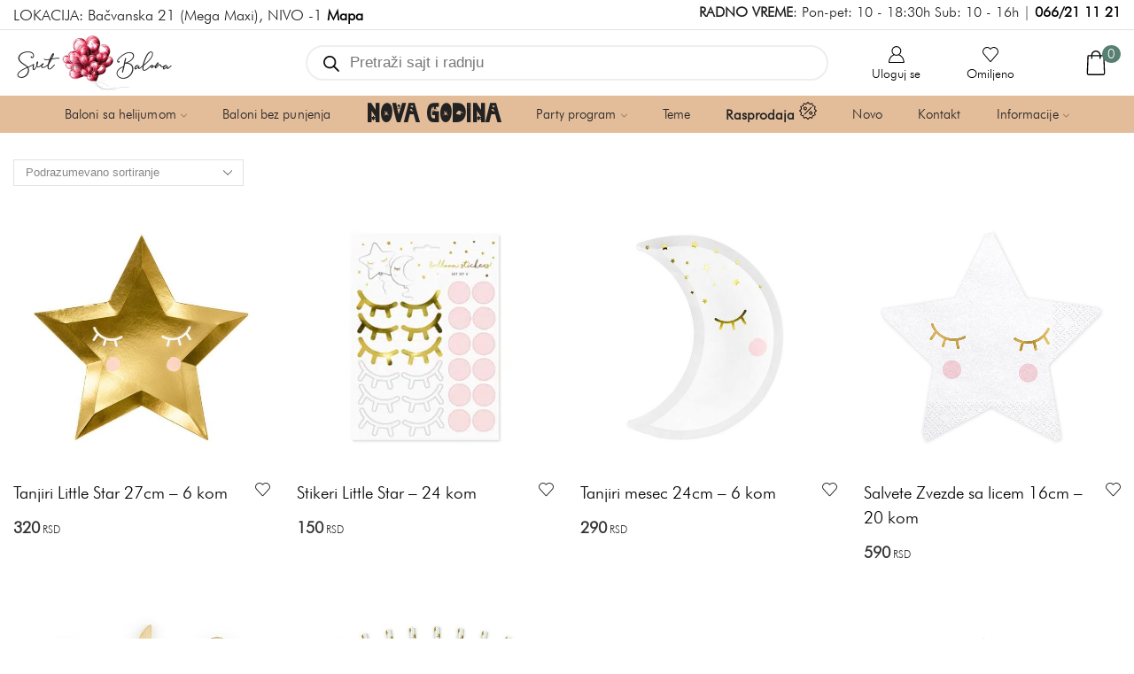

--- FILE ---
content_type: text/html; charset=UTF-8
request_url: https://www.svetbalona.com/kategorija/teme/little-star/
body_size: 53009
content:

<!DOCTYPE html>
<html lang="sr-RS" prefix="og: https://ogp.me/ns#" >
<head>
	<meta charset="UTF-8" />
	<meta name="viewport" content="width=device-width, initial-scale=1.0, maximum-scale=1.0, user-scalable=0"/>
		<style>img:is([sizes="auto" i], [sizes^="auto," i]) { contain-intrinsic-size: 3000px 1500px }</style>
	<link rel='preconnect' href='https://www.svetbalona.com' >
<link rel='dns-prefetch' href='svetbalona.com'>

<!-- Google Tag Manager for WordPress by gtm4wp.com -->
<script data-cfasync="false" data-pagespeed-no-defer data-loading-method="user-interaction" data-src="data:text/javascript,var%20gtm4wp_datalayer_name%20%3D%20%22dataLayer%22%3B%0A%09var%20dataLayer%20%3D%20dataLayer%20%7C%7C%20%5B%5D%3B%0A%09const%20gtm4wp_use_sku_instead%20%3D%20false%3B%0A%09const%20gtm4wp_currency%20%3D%20%27RSD%27%3B%0A%09const%20gtm4wp_product_per_impression%20%3D%20false%3B%0A%09const%20gtm4wp_clear_ecommerce%20%3D%20false%3B%0A%09const%20gtm4wp_datalayer_max_timeout%20%3D%202000%3B"></script>
<!-- End Google Tag Manager for WordPress by gtm4wp.com -->
<!-- Search Engine Optimization by Rank Math PRO - https://rankmath.com/ -->
<title>Little star - Svet Balona</title>
<style>.flying-press-lazy-bg{background-image:none!important;}</style>

<link rel="preload" href="https://www.svetbalona.com/wp-content/uploads/2020/09/logo-mob.png" as="image" imagesrcset="https://www.svetbalona.com/wp-content/uploads/2019/07/logo-baloni-jul.png.webp 1x" fetchpriority="high"><link rel="preload" href="https://www.svetbalona.com/wp-content/uploads/2024/09/popust-ikona-menu.png" as="image" imagesrcset="https://www.svetbalona.com/wp-content/uploads/2024/09/popust-ikona-menu.png 152w, https://www.svetbalona.com/wp-content/uploads/2024/09/popust-ikona-menu-100x100.png 100w, https://www.svetbalona.com/wp-content/uploads/2024/09/popust-ikona-menu-64x63.png 64w, https://www.svetbalona.com/wp-content/uploads/2024/09/popust-ikona-menu-1x1.png 1w, https://www.svetbalona.com/wp-content/uploads/2024/09/popust-ikona-menu-10x10.png 10w" imagesizes="(max-width: 150px) 100vw, 150px" fetchpriority="high"><link rel="preload" href="https://www.svetbalona.com/wp-content/uploads/2025/11/ikonica-deda-mraz.png" as="image" imagesrcset="https://www.svetbalona.com/wp-content/uploads/2025/11/ikonica-deda-mraz.png 150w, https://www.svetbalona.com/wp-content/uploads/2025/11/ikonica-deda-mraz-100x100.png 100w, https://www.svetbalona.com/wp-content/uploads/2025/11/ikonica-deda-mraz-64x64.png 64w, https://www.svetbalona.com/wp-content/uploads/2025/11/ikonica-deda-mraz-1x1.png 1w, https://www.svetbalona.com/wp-content/uploads/2025/11/ikonica-deda-mraz-10x10.png 10w" imagesizes="(max-width: 150px) 100vw, 150px" fetchpriority="high"><link rel="preload" href="https://www.svetbalona.com/wp-content/uploads/2024/04/baloni-ikonica.png" as="image" imagesrcset="https://www.svetbalona.com/wp-content/uploads/2024/04/baloni-ikonica.png 150w, https://www.svetbalona.com/wp-content/uploads/2024/04/baloni-ikonica-100x100.png 100w, https://www.svetbalona.com/wp-content/uploads/2024/04/baloni-ikonica-64x64.png 64w, https://www.svetbalona.com/wp-content/uploads/2024/04/baloni-ikonica-1x1.png 1w, https://www.svetbalona.com/wp-content/uploads/2024/04/baloni-ikonica-10x10.png 10w" imagesizes="(max-width: 150px) 100vw, 150px" fetchpriority="high"><link rel="preload" href="https://www.svetbalona.com/wp-content/uploads/2024/04/bez-punjenja-ikona.png" as="image" imagesrcset="https://www.svetbalona.com/wp-content/uploads/2024/04/bez-punjenja-ikona.png 150w, https://www.svetbalona.com/wp-content/uploads/2024/04/bez-punjenja-ikona-100x100.png 100w, https://www.svetbalona.com/wp-content/uploads/2024/04/bez-punjenja-ikona-64x64.png 64w, https://www.svetbalona.com/wp-content/uploads/2024/04/bez-punjenja-ikona-1x1.png 1w, https://www.svetbalona.com/wp-content/uploads/2024/04/bez-punjenja-ikona-10x10.png 10w" imagesizes="(max-width: 150px) 100vw, 150px" fetchpriority="high">
<meta name="robots" content="follow, index, max-snippet:-1, max-video-preview:-1, max-image-preview:large"/>
<link rel="canonical" href="https://www.svetbalona.com/kategorija/teme/univerzalne-teme/little-star/" />
<meta property="og:locale" content="sr_RS" />
<meta property="og:type" content="article" />
<meta property="og:title" content="Little star - Svet Balona" />
<meta property="og:url" content="https://www.svetbalona.com/kategorija/teme/univerzalne-teme/little-star/" />
<meta property="og:site_name" content="Svet Balona" />
<meta property="og:image" content="https://www.svetbalona.com/wp-content/uploads/2020/07/little-star.jpg" />
<meta property="og:image:secure_url" content="https://www.svetbalona.com/wp-content/uploads/2020/07/little-star.jpg" />
<meta property="og:image:width" content="1024" />
<meta property="og:image:height" content="683" />
<meta property="og:image:type" content="image/jpeg" />
<meta name="twitter:card" content="summary_large_image" />
<meta name="twitter:title" content="Little star - Svet Balona" />
<meta name="twitter:label1" content="Proizvodi" />
<meta name="twitter:data1" content="17" />
<script type="application/ld+json" class="rank-math-schema-pro">{"@context":"https://schema.org","@graph":[{"@type":"Organization","@id":"https://www.svetbalona.com/#organization","name":"Svet Balona"},{"@type":"WebSite","@id":"https://www.svetbalona.com/#website","url":"https://www.svetbalona.com","name":"Svet Balona","publisher":{"@id":"https://www.svetbalona.com/#organization"},"inLanguage":"sr-RS"},{"@type":"CollectionPage","@id":"https://www.svetbalona.com/kategorija/teme/univerzalne-teme/little-star/#webpage","url":"https://www.svetbalona.com/kategorija/teme/univerzalne-teme/little-star/","name":"Little star - Svet Balona","isPartOf":{"@id":"https://www.svetbalona.com/#website"},"inLanguage":"sr-RS"}]}</script>
<!-- /Rank Math WordPress SEO plugin -->


<style id='classic-theme-styles-inline-css' type='text/css'>/*! This file is auto-generated */
.wp-block-button__link{color:#fff;background-color:#32373c;border-radius:9999px;box-shadow:none;text-decoration:none;padding:calc(.667em + 2px) calc(1.333em + 2px);font-size:1.125em}.wp-block-file__button{background:#32373c;color:#fff;text-decoration:none}</style>
<link rel='stylesheet' id='cbss-swiper-css' href="https://www.svetbalona.com/wp-content/cache/flying-press/swiper-bundle.min.css" type='text/css' media='all'  data-origin-href="https://unpkg.com/swiper/swiper-bundle.min.css?ver=7c711e491b81ebba37c8d7df0dd09390"/>
<link rel='stylesheet' id='cbss-style-css' href='https://www.svetbalona.com/wp-content/cache/flying-press/0959de0a380d.style.css' type='text/css' media='all' />
<style id='woocommerce-inline-inline-css' type='text/css'>.woocommerce form .form-row .required { visibility: hidden; }</style>
<link rel='stylesheet' id='yith_wcbm_badge_style-css' href='https://www.svetbalona.com/wp-content/cache/flying-press/f336b80acec8.frontend.css' type='text/css' media='all' />
<style id='yith_wcbm_badge_style-inline-css' type='text/css'>.yith-wcbm-badge.yith-wcbm-badge-text.yith-wcbm-badge-68678 {
				top: 0; left: 0; 
				opacity: 100%;
				
				margin: 10px 0px 0px 10px;
				padding: px px px px;
				background-color:#cc5f78; border-radius: 10px 10px 10px 10px; width:100px; height:28px;
			}.yith-wcbm-badge.yith-wcbm-badge-text.yith-wcbm-badge-76194 {
				top: auto; right: auto; bottom: 0px; left: 0px;
				opacity: 100%;
				
				margin: 0px 0px 0px 0px;
				padding: 0px 0px 0px 0px;
				background-color:#c0556e; border-radius: 0px 12px 0px 0px; width:136px; height:38px;
			}@media only screen and (max-width: 768px) {
							.yith-wcbm-badge.yith-wcbm-badge-text.yith-wcbm-badge-76194{ 
							-ms-transform:  scale(0.7); -webkit-transform:  scale(0.7); transform:  scale(0.7);
							}
						}
				.yith-wcbm-badge.yith-wcbm-badge-css.yith-wcbm-badge-78482 {
				top: 0; left: 0; 
				opacity: 100%;
				
				-ms-transform:  rotatex( 180deg ) rotatez( 180deg ); 
				-webkit-transform:  rotatex( 180deg ) rotatez( 180deg ); 
				transform:  rotatex( 180deg ) rotatez( 180deg );
				margin: 0px 0px 0px 0px;
				padding: 0px 0px 0px 0px;
				
			}.yith-wcbm-badge.yith-wcbm-badge-advanced.yith-wcbm-badge-68524 {
				top: 0; right: 0; 
				opacity: 85%;
				
				margin: 0px 0px 0px 0px;
				padding: 0px 0px 0px 0px;
				
			}@media only screen and (max-width: 768px) {
							.yith-wcbm-badge.yith-wcbm-badge-advanced.yith-wcbm-badge-68524{ 
							-ms-transform:  scale(0.6); -webkit-transform:  scale(0.6); transform:  scale(0.6);
							}
						}
				.yith-wcbm-badge.yith-wcbm-badge-text.yith-wcbm-badge-68735 {
				top: 0; left: 0; 
				opacity: 100%;
				
				margin: 10px 0px 0px 10px;
				padding: px px px px;
				background-color:#cc5f78; border-radius: 10px 10px 10px 10px; width:135px; height:26px;
			}.yith-wcbm-badge.yith-wcbm-badge-text.yith-wcbm-badge-68652 {
				top: 0; left: 0; 
				opacity: 100%;
				
				margin: 0px 0px 0px 0px;
				padding: 0px 0px 0px 0px;
				background-color:#577f72; border-radius: 0px 0px 10px 0px; width:100px; height:25px;
			}@media only screen and (max-width: 768px) {
							.yith-wcbm-badge.yith-wcbm-badge-text.yith-wcbm-badge-68652{ 
							-ms-transform:  scale(0.7); -webkit-transform:  scale(0.7); transform:  scale(0.7);
							}
						}
				.yith-wcbm-badge.yith-wcbm-badge-text.yith-wcbm-badge-74756 {
				top: 0; right: 0; 
				opacity: 100%;
				
				margin: 0px 0px 0px 0px;
				padding: 0px 0px 0px 0px;
				background-color:#a072ce; border-radius: 0px 0px 0px 10px; width:100px; height:25px;
			}@media only screen and (max-width: 768px) {
							.yith-wcbm-badge.yith-wcbm-badge-text.yith-wcbm-badge-74756{ 
							-ms-transform:  scale(0.7); -webkit-transform:  scale(0.7); transform:  scale(0.7);
							}
						}</style>
<link rel='stylesheet' id='yith-gfont-open-sans-css' href='https://www.svetbalona.com/wp-content/cache/flying-press/fe44caaa2d6b.style.css' type='text/css' media='all' />
<link rel='stylesheet' id='brands-styles-css' href='https://www.svetbalona.com/wp-content/cache/flying-press/48d56016b20f.brands.css' type='text/css' media='all' />
<link rel='stylesheet' id='dgwt-wcas-style-css' href='https://www.svetbalona.com/wp-content/cache/flying-press/31794a85efcd.style.min.css' type='text/css' media='all' />
<link rel='stylesheet' id='etheme-parent-style-css' href='https://www.svetbalona.com/wp-content/cache/flying-press/97d25a4eef0a.xstore.css' type='text/css' media='all' />
<link rel='stylesheet' id='etheme-wpb-style-css' href='https://www.svetbalona.com/wp-content/cache/flying-press/2a1257fe045e.wpb.css' type='text/css' media='all' />
<link rel='stylesheet' id='js_composer_front-css' href='https://www.svetbalona.com/wp-content/cache/flying-press/daf01a50425f.js_composer.min.css' type='text/css' media='all' />
<link rel='stylesheet' id='etheme-general-all-style-css' href='https://www.svetbalona.com/wp-content/cache/flying-press/832acbb9116b.general-all.css' type='text/css' media='all' />
<link rel='stylesheet' id='elementor-frontend-css' href='https://www.svetbalona.com/wp-content/cache/flying-press/c4cab6ce02bf.frontend.min.css' type='text/css' media='all' />
<link rel='stylesheet' id='etheme-elementor-all-widgets-style-css' href='https://www.svetbalona.com/wp-content/cache/flying-press/d8fb015f63ab.elementor-all-widgets.css' type='text/css' media='all' />
<link rel='stylesheet' id='etheme-widgets-open-close-css' href='https://www.svetbalona.com/wp-content/cache/flying-press/79725e63198a.widgets-open-close.css' type='text/css' media='all' />
<link rel='stylesheet' id='etheme-woocommerce-all-style-css' href='https://www.svetbalona.com/wp-content/cache/flying-press/9c521a14e991.woocommerce-all.css' type='text/css' media='all' />
<link rel='stylesheet' id='etheme-product-view-light-css' href='https://www.svetbalona.com/wp-content/cache/flying-press/fea935bb7e9c.product-view-light.css' type='text/css' media='all' />
<style id='xstore-icons-font-inline-css' type='text/css'>@font-face{font-display:swap;
				  font-family: 'xstore-icons';
				  src:
				    url('https://www.svetbalona.com/wp-content/themes/xstore/fonts/xstore-icons-light.ttf') format('truetype'),
				    url('https://www.svetbalona.com/wp-content/themes/xstore/fonts/xstore-icons-light.woff2') format('woff2'),
				    url('https://www.svetbalona.com/wp-content/themes/xstore/fonts/xstore-icons-light.woff') format('woff'),
				    url('https://www.svetbalona.com/wp-content/themes/xstore/fonts/xstore-icons-light.svg#xstore-icons') format('svg');
				  font-weight: normal;
				  font-style: normal;
				  
				}</style>
<link rel='stylesheet' id='etheme-header-contacts-css' href='https://www.svetbalona.com/wp-content/cache/flying-press/020eb9eb73af.contacts.css' type='text/css' media='all' />
<link rel='stylesheet' id='etheme-header-menu-css' href='https://www.svetbalona.com/wp-content/cache/flying-press/ae7f39afad0f.menu.css' type='text/css' media='all' />
<link rel='stylesheet' id='xstore-kirki-styles-css' href='https://www.svetbalona.com/wp-content/cache/flying-press/492e97522207.kirki-styles.css' type='text/css' media='all' />
<link rel='stylesheet' id='cwginstock_frontend_css-css' href='https://www.svetbalona.com/wp-content/cache/flying-press/833dc2d6f53f.frontend.min.css' type='text/css' media='' />
<style id='cwginstock_frontend_css-inline-css' type='text/css'>.products .outofstock .button {display: none; }</style>
<link rel='stylesheet' id='cwginstock_bootstrap-css' href='https://www.svetbalona.com/wp-content/cache/flying-press/6c4a05836b5e.bootstrap.min.css' type='text/css' media='' />
<link rel='stylesheet' id='child-style-css' href='https://www.svetbalona.com/wp-content/cache/flying-press/99da6749e7e9.style.css' type='text/css' media='all' />
<style id='themecomplete-extra-css-inline-css' type='text/css'>.tm-collapse>.tc-cell {
    border-left: 1px solid #90B99F;
    border-right: 1px solid #90B99F;
    border-bottom: 1px solid #90B99F;
}

.tm-extra-product-options .tm-collapse .tm-section-label,.tm-extra-product-options .tm-collapse .tc-epo-label.tm-section-label {
    color: #fff !important;
    padding: 10px 15px !important;
    background-image: url(https://www.svetbalona.com/wp-content/uploads/2022/05/akordion-zeleni.jpg) !important;
    background-size: cover;
    margin-bottom: 0px !important;
}
.tm-epo-required {
    display: none;
}
.tc-mode-images .tc-label-wrap {
    border: 0px !important;
}
label.tm-epo-element-label.tm-has-required {
display: none !important;
}
#tm-tooltip {
background: #E3BC9A;
color: black;
padding: 6px 14px;
box-shadow: none;
text-transform: uppercase;
}
.tm-extra-product-options .tm-collapse .tm-section-label, .tm-extra-product-options .tm-collapse .tc-epo-label.tm-section-label {
    font-size: 20px;
}
.tm-extra-product-options .tmcp-textfield.tm-epo-field {
    width: 410px;
    border-radius: 80px;
margin-top: 12px;
}
.tm-extra-product-options ul.tmcp-ul-wrap li.tmcp-field-wrap {
    padding: 15px 0 0;
}

div.tc-col tc-field-label-wrap {
    line-height: 15px !important;
}
div.tm-collapse-wrap open tm-animated fadein{
    padding: 15px 20px 18px 20px !important;
}
.tc-extra-product-options.tc-show, .tc-extra-product-options.tc-show-override {
    margin-bottom: 30px;
}

.tm-extra-product-options ul.tmcp-ul-wrap li.tmcp-field-wrap {
    padding: 0;
}
.tc-mode-color .tc-label-inner:not(.tc-mode-text .tc-label-inner), .tc-mode-images .tc-label-inner:not(.tc-mode-text .tc-label-inner) {
    display: none;
}</style>
<script type="text/javascript" src="https://www.svetbalona.com/wp-includes/js/jquery/jquery.min.js?ver=826eb77e86b0" id="jquery-core-js"></script>
<script type="text/javascript" src="https://www.svetbalona.com/wp-content/plugins/woocommerce/assets/js/jquery-blockui/jquery.blockUI.min.js?ver=ef56117d1bb5" id="wc-jquery-blockui-js" data-wp-strategy="defer"></script>
<script type="text/javascript" id="wc-add-to-cart-js-extra">
/* <![CDATA[ */
var wc_add_to_cart_params = {"ajax_url":"\/wp-admin\/admin-ajax.php","wc_ajax_url":"\/?wc-ajax=%%endpoint%%","i18n_view_cart":"Pogledaj korpu","cart_url":"https:\/\/www.svetbalona.com\/korpa\/","is_cart":"","cart_redirect_after_add":"no"};
/* ]]> */
</script>
<script type="text/javascript" src="https://www.svetbalona.com/wp-content/plugins/woocommerce/assets/js/frontend/add-to-cart.min.js?ver=d287805a49a1" id="wc-add-to-cart-js" data-wp-strategy="defer"></script>
<script type="text/javascript" src="https://www.svetbalona.com/wp-content/plugins/woocommerce/assets/js/js-cookie/js.cookie.min.js?ver=691a1e43450e" id="wc-js-cookie-js" data-wp-strategy="defer"></script>
<script type="text/javascript" id="woocommerce-js-extra">
/* <![CDATA[ */
var woocommerce_params = {"ajax_url":"\/wp-admin\/admin-ajax.php","wc_ajax_url":"\/?wc-ajax=%%endpoint%%","i18n_password_show":"Prika\u017ei lozinku","i18n_password_hide":"Sakrij lozinku"};
/* ]]> */
</script>
<script type="text/javascript" src="https://www.svetbalona.com/wp-content/plugins/woocommerce/assets/js/frontend/woocommerce.min.js?ver=69718a71ff04" id="woocommerce-js" defer="defer" data-wp-strategy="defer"></script>
<script type="text/javascript" src="https://www.svetbalona.com/wp-content/plugins/js_composer/assets/js/vendors/woocommerce-add-to-cart.js?ver=4ad474e3e347" id="vc_woocommerce-add-to-cart-js-js"></script>
<script></script><meta name="viewport" content="width=device-width, initial-scale=1">

<!-- Google Tag Manager for WordPress by gtm4wp.com -->
<!-- GTM Container placement set to footer -->
<script data-cfasync="false" data-pagespeed-no-defer type="text/javascript">
	var dataLayer_content = {"visitorLoginState":"logged-out","visitorEmail":"","visitorEmailHash":"","visitorUsername":"","pagePostType":"product","pagePostType2":"tax-product","pageCategory":[],"customerTotalOrders":0,"customerTotalOrderValue":0,"customerFirstName":"","customerLastName":"","customerBillingFirstName":"","customerBillingLastName":"","customerBillingCompany":"","customerBillingAddress1":"","customerBillingAddress2":"","customerBillingCity":"","customerBillingState":"","customerBillingPostcode":"","customerBillingCountry":"","customerBillingEmail":"","customerBillingEmailHash":"","customerBillingPhone":"","customerShippingFirstName":"","customerShippingLastName":"","customerShippingCompany":"","customerShippingAddress1":"","customerShippingAddress2":"","customerShippingCity":"","customerShippingState":"","customerShippingPostcode":"","customerShippingCountry":"","cartContent":{"totals":{"applied_coupons":[],"discount_total":0,"subtotal":0,"total":0},"items":[]}};
	dataLayer.push( dataLayer_content );
</script>
<script data-cfasync="false" data-pagespeed-no-defer type="text/javascript" data-loading-method="user-interaction" data-src="data:text/javascript,%28function%28w%2Cd%2Cs%2Cl%2Ci%29%7Bw%5Bl%5D%3Dw%5Bl%5D%7C%7C%5B%5D%3Bw%5Bl%5D.push%28%7B%27gtm.start%27%3A%0Anew%20Date%28%29.getTime%28%29%2Cevent%3A%27gtm.js%27%7D%29%3Bvar%20f%3Dd.getElementsByTagName%28s%29%5B0%5D%2C%0Aj%3Dd.createElement%28s%29%2Cdl%3Dl%21%3D%27dataLayer%27%3F%27%26l%3D%27%2Bl%3A%27%27%3Bj.async%3Dtrue%3Bj.src%3D%0A%27%2F%2Fwww.googletagmanager.com%2Fgtm.js%3Fid%3D%27%2Bi%2Bdl%3Bf.parentNode.insertBefore%28j%2Cf%29%3B%0A%7D%29%28window%2Cdocument%2C%27script%27%2C%27dataLayer%27%2C%27GTM-THST4M3%27%29%3B"></script>
<!-- End Google Tag Manager for WordPress by gtm4wp.com -->		<style>.dgwt-wcas-ico-magnifier,.dgwt-wcas-ico-magnifier-handler{max-width:20px}.dgwt-wcas-search-wrapp .dgwt-wcas-sf-wrapp input[type=search].dgwt-wcas-search-input,.dgwt-wcas-search-wrapp .dgwt-wcas-sf-wrapp input[type=search].dgwt-wcas-search-input:hover,.dgwt-wcas-search-wrapp .dgwt-wcas-sf-wrapp input[type=search].dgwt-wcas-search-input:focus{background-color:#fff;border-color:#eee}</style>
			<style>.et_b_header-search > form {
			display: none;
		}
		.et_b_header-search .dgwt-wcas-search-wrapp {
			color: currentColor;
		}
		.header-wrapper .dgwt-wcas-search-wrapp {
			max-width: none;
		}
		.et_b_header-search .dgwt-wcas-ico-magnifier-handler {
			max-width: 18px;
			width: 1.5em !important;
			height: 1.5em !important;
		}</style>
				<link rel="prefetch" as="font" href="https://www.svetbalona.com/wp-content/themes/xstore/fonts/xstore-icons-light.woff?v=9.6.2" type="font/woff">
					<link rel="prefetch" as="font" href="https://www.svetbalona.com/wp-content/themes/xstore/fonts/xstore-icons-light.woff2?v=9.6.2" type="font/woff2">
			<noscript><style>.woocommerce-product-gallery{ opacity: 1 !important; }</style></noscript>
	<meta name="generator" content="Elementor 3.33.2; features: e_font_icon_svg, additional_custom_breakpoints; settings: css_print_method-external, google_font-disabled, font_display-swap">
<meta name="generator" content="Powered by WPBakery Page Builder - drag and drop page builder for WordPress."/>
<!-- Hotjar Tracking Code for https://www.svetbalona.com/ -->
<script data-loading-method="user-interaction" data-src="data:text/javascript,%28function%28h%2Co%2Ct%2Cj%2Ca%2Cr%29%7B%0D%0A%20%20%20%20%20%20%20%20h.hj%3Dh.hj%7C%7Cfunction%28%29%7B%28h.hj.q%3Dh.hj.q%7C%7C%5B%5D%29.push%28arguments%29%7D%3B%0D%0A%20%20%20%20%20%20%20%20h._hjSettings%3D%7Bhjid%3A829455%2Chjsv%3A6%7D%3B%0D%0A%20%20%20%20%20%20%20%20a%3Do.getElementsByTagName%28%27head%27%29%5B0%5D%3B%0D%0A%20%20%20%20%20%20%20%20r%3Do.createElement%28%27script%27%29%3Br.async%3D1%3B%0D%0A%20%20%20%20%20%20%20%20r.src%3Dt%2Bh._hjSettings.hjid%2Bj%2Bh._hjSettings.hjsv%3B%0D%0A%20%20%20%20%20%20%20%20a.appendChild%28r%29%3B%0D%0A%20%20%20%20%7D%29%28window%2Cdocument%2C%27https%3A%2F%2Fstatic.hotjar.com%2Fc%2Fhotjar-%27%2C%27.js%3Fsv%3D%27%29%3B"></script><link rel="icon" href="https://www.svetbalona.com/wp-content/uploads/2018/05/cropped-svet-balona-favicon-2-32x32.png" sizes="32x32" />
<link rel="icon" href="https://www.svetbalona.com/wp-content/uploads/2018/05/cropped-svet-balona-favicon-2-192x192.png" sizes="192x192" />
<link rel="apple-touch-icon" href="https://www.svetbalona.com/wp-content/uploads/2018/05/cropped-svet-balona-favicon-2-180x180.png" />
<meta name="msapplication-TileImage" content="https://www.svetbalona.com/wp-content/uploads/2018/05/cropped-svet-balona-favicon-2-270x270.png" />
    <style id="fbt-no-scroll-recent">.fbt-recent, .fbt-recent .fbt-carousel, .fbt-recent .products, .fbt-recent .fbt-list { overflow: visible !important; white-space: normal !important; }
      .fbt-recent .fbt-track { transform: none !important; }
      .fbt-recent .fbt-items { display: flex; flex-wrap: wrap; gap: 12px; }
      .fbt-recent .fbt-item { flex: 0 0 calc(25% - 12px); }
      @media (max-width: 900px) { .fbt-recent .fbt-item { flex-basis: calc(33.333% - 12px); } }
      @media (max-width: 600px) { .fbt-recent .fbt-item { flex-basis: calc(50% - 12px); } }</style>
    		<style type="text/css" id="wp-custom-css">.header-mobile-menu .menu .type-img.position-right-center img {
    margin-left: 0px;
}

.header-mobile-menu .menu .type-img.position-right-center {
    color: #000;
}

img.attachment-thumb.size-thumb.perfmatters-lazy.entered.pmloaded {
    max-width: 12%;
}

.et_element .mini-cart-buttons .wc-forward:not(.btn-checkout) {
	border: 2px solid #8CA597;
}

.page-heading.bc-type-left2 .title {
    font-size: 20px;
    line-height: 20px;
    color: #000;
    font-weight: 700;
    text-transform: uppercase !important;
}

.stock.step-3 {
    display: none !important;
}

p.vc_custom_heading {
    font-weight: 500 !important;
}

h3.vc_custom_heading {
    font-weight: 600 !important;
}

.term-1472 h2.banner-title, .term-1471 h2.banner-title, .term-1477 h2.banner-title, .term-1476 h2.banner-title, .term-1474 h2.banner-title, .term-1475 h2.banner-title, .term-1473 h2.banner-title, .term-1320 h2.banner-title, .term-806 h2.banner-title, .term-1489 h2.banner-title, .term-1657 h2.banner-title, .term-1656 h2.banner-title, .term-1658 h2.banner-title {
    color: rgba(233,203,198,0.40);
}

.term-1620 h2.banner-title {
    color: rgb(80,79,86,0.60);
}
.term-1616 h2.banner-title, .term-1534 h2.banner-title {
    color: rgb(226,205,212,0.60)
}


.term-778 h2.banner-title, .term-766 h2.banner-title, .term-1442 h2.banner-title {
    color: rgba(154,179,201,0.40);
}

.term-1443 h2.banner-title, .term-1300 h2.banner-title  {
    color: rgba(188,188,188,0.40);
}

.term-1070 h2.banner-title  {
    color: rgba(160,183,130,0.4);
}

.term-1244 h2.banner-title, .term-1323 h2.banner-title, .term-1255 h2.banner-title, .term-1295 h2.banner-title, .term-1484 h2.banner-title, .term-1500 h2.banner-title, .term-1256 h2.banner-title, .term-1258 h2.banner-title, .term-1261 h2.banner-title, .term-1259 h2.banner-title, .term-1260 h2.banner-title, .term-1257 h2.banner-title, .term-1594 h2.banner-title, .term-1608 h2.banner-title, .term-1645 h2.banner-title, .term-1667 h2.banner-title, .term-1757 h2.banner-title     {
    color: rgba(221,113,113,0.6);
}

.term-1318 h2.banner-title, .term-769 h2.banner-title, .term-1392 h2.banner-title, .term-1133 h2.banner-title, .term-1521 h2.banner-title, .term-1756 h2.banner-title {
    color: rgba(5,133,82,0.4);
}

.term-1296 h2.banner-title, .term-1232 h2.banner-title, .term-1498 h2.banner-title  {
    color: rgba(42,87,130,0.4);
}

.term-1231 h2.banner-title, .term-1247 h2.banner-title, .term-1367 h2.banner-title, .term-1438 h2.banner-title, .term-1481 h2.banner-title, .term-767 h2.banner-title, .term-1440 h2.banner-title, .term-771 h2.banner-title, .term-1485 h2.banner-title, .term-1665 h2.banner-title  {
    color: rgba(232,180,195,0.4);
}

.term-1439 h2.banner-title, .term-1083 h2.banner-title, .term-1039 h2.banner-title, .term-659 h2.banner-title, .term-1627 h2.banner-title   {
    color: rgba(158,143,183,0.4);
}

.term-1288 h2.banner-title, .term-765 h2.banner-title, .term-965 h2.banner-title, .term-1502 h2.banner-title, .term-1506 h2.banner-title, .term-1607 h2.banner-title, .term-1669 h2.banner-title  {
    color: rgba(64,126,111,0.4);
}


.term-1504 h2.banner-title  {
  color: rgba(57,135,85,0.4);
}

.term-1173 h2.banner-title  {
  color: rgba(227,188,154,0.4);
}

.term-1088 h2.banner-title, .term-775 h2.banner-title, .term-1037 h2.banner-title, .term-1611 h2.banner-title  {
    color: rgba(224,224,143,0.4);
}

.term-1134 h2.banner-title, .term-1359 h2.banner-title, .term-834 h2.banner-title, .term-1499 h2.banner-title  {
    color: rgba(218,182,100,0.4);
}

.term-773 h2.banner-title  {
    color: rgba(225,185,102,0.4);
}

.term-1360 h2.banner-title  {
    color: rgba(48,57,82,0.4);
}

.term-1301 h2.banner-title, .term-1225 h2.banner-title, .term-1441 h2.banner-title, .term-770 h2.banner-title, .term-1653 h2.banner-title, .term-1666 h2.banner-title  {
    color: rgba(33,155,214,0.4);
}

.term-1224 h2.banner-title, .term-1229 h2.banner-title, .term-1670 h2.banner-title  {
    color: rgba(122,199,202,0.4);
}

.term-812 h2.banner-title, .term-1671 h2.banner-title, .term-1670 h2.banner-title  {
    color: rgba(201,64,123,0.4);
} 

.term-1008 h2.banner-title, .term-1290 h2.banner-title, .term-1503 h2.banner-title  {
    color: rgba(27,77,129,0.4);
}

.term-772 h2.banner-title, .term-1233 h2.banner-title, .term-1482 h2.banner-title, .term-1483 h2.banner-title, .term-1228 h2.banner-title, .term-1381 h2.banner-title, .term-1325 h2.banner-title, .term-1226 h2.banner-title, .term-1353 h2.banner-title, .term-1383 h2.banner-title, .term-1631 h2.banner-title      {
    color: rgba(170,139,100,0.4);
}

.term-1627 h2.banner-title      {
    font-size: 70px;
}

.term-1061 h2.banner-title      {
    color: rgba(87,127,114,0.4);
}

.term-1172 h2.banner-title      {
    color: rgba(135,86,92,0.4);
}


.term-1227 h2.banner-title, .term-1230 h2.banner-title, .term-1497 h2.banner-title  {
    color: rgba(190,140,119,0.4);
}


.footer p a {
	font-weight:300 !important;
}

div.accordion-title.opened-parent.et-opened.opened {
    display: none;
}


.eapps-instagram-feed-posts-item:hover.eapps-instagram-feed-posts-item-template-tile .eapps-instagram-feed-posts-item-image {
    filter: opacity(0.8) !important;
}

.menu-static-block.nav-sublist-dropdown {
    left: 50% !important;
    transform: translateX(-50%) !important;
    margin: 0 !important;
    animation: et-fadeIn .3s ease !important;
    display: block;
    opacity: 0;
    visibility: hidden;
    transition: all .2s ease-in-out;
}
.item-design-mega-menu {
    position: static;
}
.item-design-mega-menu:hover .menu-static-block.nav-sublist-dropdown {
    opacity: 1;
    visibility: visible;
}

.nav-sublist-dropdown .block-container>.vc_row {
    box-shadow: 0 0 2px #ddd !important;
    border-radius: 8px !important;
}

 .et-mini-content-head {
margin:0 -10px 0px;
}

.cart-type2 .et_b-icon:first-child:not(:last-child) + .et-element-label {
display:none;
}

.mobile-header-wrapper .et_b_header-search.et_element-top-level .search-button svg {
    width: 1em;
    height: 1em;
}


@media (max-width: 480px) {
p {
    margin-bottom: 0rem !important;
}}

.isb_sale_badge {
    font-family: "futura light bt" !important; 
	padding: 3px 10px;
}

.isb_sk_creative:before, .isb_sk_creative:after {
    border-color: #CCAE62 !important;
}

.isb_sk_creative {
    fill: #CCAE62 !important;
    background-color: #CCAE62 !important;
    outline-color: #CCAE62 !important;
    color: #fff;
}


.footer.text-color-light .widget-title {
    color: #fff;
    border: none !important;
    font-size: 27px !important;
	text-transform: none;
	margin-bottom: 20px
}

.footer .widget-title {
padding-bottom: 0px !important;
}

@media only screen and (max-width: 600px) {
.footer .footer-widget {
    margin-bottom: 3em;
	}}


.top-bar.topbar-color-dark {
    border-bottom: 1px solid #eee !important;
}

.topbar-widget.etheme_widget_socials .widget-title {
    font-size: 20px !important;
    font-weight: 600 !important;
}

.widget_product_categories.sidebar-widget ul li > ul.children li > a, .sidebar-widget ul li > ul.children li > a  {
    padding-left: 1px;
}

.product-content {
	margin-top:35px;
}

.stock.step-3 {
	color:green;
}

.page-heading .title {
	text-transform:none !important;
}

.product_list_widget .buttons a {
	padding:.7rem 1.7rem;
	font-size:20px;
}

.term-1146 input.cwg_popup_submit, .term-880 input.cwg_popup_submit, .term-878 input.cwg_popup_submit, .term-569 input.cwg_popup_submit, .term-879 input.cwg_popup_submit, .term-1672 input.cwg_popup_submit, .term-1673 input.cwg_popup_submit, .term-1674 input.cwg_popup_submit, .term-1675 input.cwg_popup_submit, .term-1676 input.cwg_popup_submit, .term-1677 input.cwg_popup_submit, .term-1678 input.cwg_popup_submit, .term-1679 input.cwg_popup_submit, .term-1680 input.cwg_popup_submit, .term-1681 input.cwg_popup_submit, .term-1682 input.cwg_popup_submit, .term-1683 input.cwg_popup_submit, .term-1684 input.cwg_popup_submit, .term-1685 input.cwg_popup_submit, .term-1686 input.cwg_popup_submit {
    border: 2px solid black !important;
    font-weight: 700;
    line-height: 1.3;
}

.term-1146 input.cwg_popup_submit:hover, .term-880 input.cwg_popup_submit:hover, .term-878 input.cwg_popup_submit:hover, .term-569 input.cwg_popup_submit:hover, .term-879 input.cwg_popup_submit:hover, .term-1672 input.cwg_popup_submit:hover, .term-1673 input.cwg_popup_submit:hover, .term-1674 input.cwg_popup_submit:hover, .term-1675 input.cwg_popup_submit:hover, .term-1676 input.cwg_popup_submit, .term-1677 input.cwg_popup_submit:hover, .term-1678 input.cwg_popup_submit:hover, .term-1679 input.cwg_popup_submit:hover, .term-1680 input.cwg_popup_submit:hover, .term-1681 input.cwg_popup_submit:hover, .term-1682 input.cwg_popup_submit:hover, .term-1683 input.cwg_popup_submit:hover, .term-1684 input.cwg_popup_submit:hover, .term-1685 input.cwg_popup_submit:hover, .term-1686 input.cwg_popup_submit:hover {
    border: 1px solid orange !important;
	background-color: orange;
    font-weight: 700;
    line-height: 1.3;
}

@media only screen and (max-width: 600px) {
.term-1146 input.cwg_popup_submit, .term-880 input.cwg_popup_submit, .term-878 input.cwg_popup_submit, .term-569 input.cwg_popup_submit, .term-879 input.cwg_popup_submit, .term-1672 input.cwg_popup_submit, .term-1673 input.cwg_popup_submit, .term-1674 input.cwg_popup_submit, .term-1675 input.cwg_popup_submit, .term-1676 input.cwg_popup_submit, .term-1677 input.cwg_popup_submit, .term-1678 input.cwg_popup_submit, .term-1679 input.cwg_popup_submit, .term-1680 input.cwg_popup_submit, .term-1681 input.cwg_popup_submit, .term-1682 input.cwg_popup_submit, .term-1683 input.cwg_popup_submit, .term-1684 input.cwg_popup_submit, .term-1685 input.cwg_popup_submit, .term-1686 input.cwg_popup_submit {
    border: 1px solid black !important;
    font-weight: 600;
    line-height: 1.3;
	font-size: 9px !important;
    padding: 5px !important;
}
}




.term-1685 h2.banner-subtitle, .term-1146 h2.banner-subtitle, .term-569 h2.banner-subtitle,.term-1673 h2.banner-subtitle, .term-1674 h2.banner-subtitle, .term-1675 h2.banner-subtitle, .term-1676 h2.banner-subtitle, .term-1677 h2.banner-subtitle, .term-1678 h2.banner-subtitle, .term-1679 h2.banner-subtitle, .term-1680 h2.banner-subtitle, .term-1681 h2.banner-subtitle, .term-1682 h2.banner-subtitle, .term-1678 h2.banner-subtitle, .term-1683 h2.banner-subtitle, .term-1684 h2.banner-subtitle {
    margin-top: -35px;
}

@media only screen and (max-width: 600px) {
.term-1685 h2.banner-subtitle, .term-1146 h2.banner-subtitle, .term-569 h2.banner-subtitle,.term-1673 h2.banner-subtitle, .term-1674 h2.banner-subtitle, .term-1675 h2.banner-subtitle, .term-1676 h2.banner-subtitle, .term-1677 h2.banner-subtitle, .term-1678 h2.banner-subtitle, .term-1679 h2.banner-subtitle, .term-1680 h2.banner-subtitle, .term-1681 h2.banner-subtitle, .term-1682 h2.banner-subtitle, .term-1678 h2.banner-subtitle, .term-1683 h2.banner-subtitle, .term-1684 h2.banner-subtitle {
    margin-top: -25px;
}}

.term-880 .isb_marine {
    fill: black !important;
    background-color: black !important;
    outline-color: black !important;
    color: orange;
}

.term-880 .isb_sale_badge {
    text-transform: uppercase;
}



.term-880 .yith-wcbm-badge-text, .term-1146 .yith-wcbm-badge-text, .term-1672 .yith-wcbm-badge-text, .term-1686 .yith-wcbm-badge-text {   
	border-radius: 30px !important;
	padding-bottom: 1px;
}


.term-880 .yith-wcbm-badge.yith-wcbm-badge-text.yith-wcbm-badge-68652, .term-1146 .yith-wcbm-badge.yith-wcbm-badge-text.yith-wcbm-badge-68652, .term-1672 .yith-wcbm-badge.yith-wcbm-badge-text.yith-wcbm-badge-68652, .term-1686 .yith-wcbm-badge.yith-wcbm-badge-text.yith-wcbm-badge-68652 {
  color: orange !important;
    line-height: 32px !important;
    font-size: 11px !important;
}

.term-880.isb_special_plain{
    padding: 3px 10px !important;
}

.term-880 .isb_special_plain {
    background-color: orange;
    color: black;
}


.term-1260 .isb_marine, .term-551 .isb_marine {
    fill: black !important;
    background-color: black !important;
    outline-color: black !important;
    color: white;
}

.term-1260 .isb_sale_badge, .term-551 .isb_sale_badge {
    text-transform: uppercase;
}

.term-1594 .isb_special_plain {
    font-size: 12.6px;
    border-radius: 15px;
    background-color: #d63031;
    text-transform: uppercase;
}</style>
		<style id="kirki-inline-styles"></style><style type="text/css" class="et_custom-css">@font-face{font-display:swap;font-family:"futura medium bt";src:url(https://www.svetbalona.com/wp-content/uploads/custom-fonts/2022/04/futura-medium-bt.ttf) format("truetype");}@font-face{font-display:swap;font-family:"futura light bt";src:url(https://www.svetbalona.com/wp-content/uploads/custom-fonts/2022/04/futura-light-bt.ttf) format("truetype");}@font-face{font-display:swap;font-family:"CFHalloween-Regular";src:url(https://www.svetbalona.com/wp-content/uploads/custom-fonts/2023/07/CFHalloween-Regular.ttf) format("truetype");}@font-face{font-display:swap;font-family:"Christmas Jewelry";src:url(https://www.svetbalona.com/wp-content/uploads/custom-fonts/2025/11/Christmas-Jewelry.ttf) format("truetype");}.onsale{width:3.75em;height:3.75em;line-height:1.2}.btn-checkout:hover,.btn-view-wishlist:hover{opacity:1 !important}.fbt-divider{margin:10px 15px 0 0 !important}.svb-price-label{font-size:.8em;color:#666;font-weight:normal;margin-right:4px}.single-product .product-recommendation-grid a.add_to_cart_button{display:none}.single-product-builder a{text-decoration:none !important}@media (min-width:601px){.cbss-swiper-container{scrollbar-width:none;-ms-overflow-style:none}.cbss-swiper-container::-webkit-scrollbar{height:0}}.logged-in .et-notify{top:100px}.banner .banner-content .banner-title{text-shadow:2px 2px 7px #000;color:#222}.category-grid img{border-radius:15px}.et_b_header-menu.et_element-top-level .menu .type-img.position-right-top img{margin-left:5px;width:20px;height:20px}select{font-family:"arial";font-size:13px}.tm-extra-product-options .tmcp-field-wrap.tc-active.tc-mode-text,.tm-extra-product-options .tmcp-field-wrap.tc-active .tc-label-wrap .tc-image{border:1px solid gray !important}.single-product-builder a{color:#C63E58;text-decoration:underline}.single-product-builder .woocommerce-breadcrumb a{color:#222;text-decoration:none}.single-product-builder .xstore-wishlist a{text-decoration:none}.single-product-builder .swiper-slide a{color:#222;text-decoration:none}.btn-view-wishlist .button .btn-checkout .add-all-products{display:none}.product-view-light .content-product .product-details .button{font-size:16px;background:#577F72;padding:5px 15px;color:white;border-radius:30px}.product-view-light .content-product .product-details .button:hover{font-size:16px;background:#427162;padding:5px 15px;color:white;border-radius:30px;border-bottom:none !important}.read-more::before,.active-link::before,.product-view-light .add_to_cart_button::before,.product-view-light .product_type_grouped::before,.product-view-light .button::before{height:0 !important}.filter-wrap{border-top:1px solid #eee;padding-top:20px}.swiper-custom-left,.swiper-custom-right{border-radius:30px;background-color:#90B99F;color:white}.sg-popup-id-78386{cursor:pointer}.swiper-custom-left:hover,.swiper-custom-right:hover{border-radius:30px;background-color:#577F72;color:white}.dgwt-wcas-style-pirx .dgwt-wcas-sf-wrapp button.dgwt-wcas-search-submit{top:14px}.sm-menu .sm-back{text-transform:none;font-family:"futura light bt"}.sgpb-popup-builder-content-html{--p-line-height:1.6}.product_meta .posted_in{display:none}.sm-menu .fa-angle-left::before{margin-bottom:3px}#sm-menu-1144 .sm-title .sm-title-wrap{font-family:"futura light bt";text-align:left !important;font-weight:bold}.sm-menu .sm-nav-list>li>a .sm-title-wrap .sm-title-inner-wrap{font-family:"futura light bt";text-align:left !important}.content li{font-size:1.3rem}.yith-wcbm-badge.yith-wcbm-badge-advanced-5 .yith-wcbm-symbol-off{display:none !important}.yith-wcbm-badge.yith-wcbm-badge-advanced-5.yith-wcbm-advanced-display-percentage .yith-wcbm-sale-percent::before{content:'-' !important}.content-product .stock{display:none}.yith-wcbm-badge.yith-wcbm-badge-advanced-5.yith-wcbm-advanced-display-percentage .yith-wcbm-symbol-percent,.yith-wcbm-badge.yith-wcbm-badge-advanced-5.yith-wcbm-advanced-display-percentage .yith-wcbm-sale-percent{top:36px !important;right:27px !important}.yith-wcbm-badge.yith-wcbm-badge-advanced-5.yith-wcbm-advanced-display-percentage .yith-wcbm-symbol-percent,.yith-wcbm-badge.yith-wcbm-badge-advanced-5.yith-wcbm-advanced-display-percentage .yith-wcbm-symbol-percent{top:38px !important;right:15px !important}.yith-wcbm-badge.yith-wcbm-badge-advanced.yith-wcbm-badge-68524{transform-origin:100% 0;z-index:1}.onsale{display:none}.dgwt-wcas-st-label-in{display:none}.dgwt-wcas-style-pirx .dgwt-wcas-sf-wrapp input[type="search"].dgwt-wcas-search-input{padding:6px 24px 6px 48px}.page-heading.bc-type-left2 .title{text-transform:none !important}.woocommerce-thankyou-order-received{font-weight:bold}.widget_product_categories.sidebar-widget ul li>ul.children li ul.children ul.children li>a,.sidebar-widget ul li>ul.children li ul.children ul.children li>a{padding-left:0}.tc-mode-images .tc-label-wrap{border:1px solid #bbb}.et_b_header-cart.et_element-top-level .et-quantity{background-color:#577F72;color:#fff}h2.products-title.upsell-products-title{text-transform:uppercase}h2.products-title.related-products-title{text-transform:uppercase}.header-main-menu.et_element-top-level .menu>li>a{font-family:"futura light bt" !important}.header-main-menu.et_element-top-level .menu>li>a:hover{color:#f6f6f6}.et_b_header-menu.et_element-top-level .item-design-dropdown .nav-sublist-dropdown ul>li>a{font-family:"futura light bt"}p.stock:before{color:red;font-weight:bold}.content-product .stock{font-weight:bold}.single-product .cwg_popup_submit{padding:10px !important}.content-product .yith-wcwl-add-to-wishlist .yith-wcwl-wishlistaddedbrowse a::before,.content-product .yith-wcwl-add-to-wishlist .yith-wcwl-wishlistexistsbrowse a::before{color:#81AA91}.isb_special_arrow.isb_left{z-index:1}.isb_sk_material::before{display:none}.et-notify[data-type="success"]{background-color:#81AA91}.filter-wrap .products-per-page{display:none !important}.filter-wrap .view-switcher{display:none !important}.filter-wrap .orderby{width:260px !important;margin-bottom:14px}.rvpscarousel .slick-slide{padding:2px}.search-results .content-page .products-title{text-transform:none}.et_cart-type-2 .single_add_to_cart_button::before{display:none}.content-product .product-details .button{padding-bottom:6px}.add_to_cart_button::before,.add_to_cart_button::before:hover{color:white}.add_to_cart_button.added:hover::before{color:#A8C4B2 !important}.content-product .stock{left:20%;top:85%;text-align:left}.title h2{font-size:60px;margin-top:-30px;padding-top:50px;padding-bottom:20px;font-weight:600;font-family:CFHalloween-Regular}.filter-wrap{border-top:0}.vc_toggle .vc_toggle_icon{color:#111}#footerdark{color:#222 !imporant}.vc_toggle_active .vc_toggle_title{border-bottom:1px solid #A8C4B2 !important}.vc_toggle{border-bottom:1px solid #A8C4B2 !important}@media only screen and (max-width:780px){.cwg_popup_submit{font-size:12px !important}}.wpb_images_carousel .swiper-container .swiper-slide img{border-radius:12px}.page-heading.bc-type-left2 .title{padding-left:4px}.woocommerce-breadcrumb a:last-of-type:not(:only-of-type) + .delimeter{font-size:9px !important}.single-product .swiper-slide .cwg_popup_submit{display:none}.swal2-close{border:none !important;color:#333 !important}.cwgstock_button{padding:.50rem 1.15rem !important;border:1px solid #333 !important;border-radius:20px !important;color:#333 !important;width:auto !important}.cwgstock_button:hover{padding:.50rem 1.15rem !important;border:1px solid #577F72 !important;border-radius:20px !important;color:#fff !important;background-color:#577F72 !important}.cwg_popup_submit:hover{border:1px solid #786FA6 !important;color:#fff !important}.single-product .cwg_popup_submit{margin-bottom:20px;font-size:16px;margin-top:0 !important}.cwginstock-subscribe-form .panel-primary>.panel-heading{background-color:#577F72 !important;border-color:#577F72 !important}.cwginstock-panel-heading h4{margin-bottom:0 !important}.cwginstock-subscribe-form .panel-primary{border-color:#577F72 !important}.cwginstock-subscribe-form .center-block{margin-bottom:0}.woocommerce-breadcrumb a:last-of-type + .delimeter{font-size:.57em !important}div#footer-text.wpb_text_column.wpb_content_element{color:#333 !important;font-size:14px !important}.isb_style_shopkit.isb_right{z-index:1}.isb_red{fill:#B2ADCC !important}li.cat-item.cat-item-1014{display:none !important}.et_b_header-logo.et_element-top-level img{width:175px;height:64px}.tm-extra-product-options .radio_image{border:1px solid #ddd !important}.woocommerce-store-notice__dismiss-link{display:none}.demo_store{font-size:15px !important;color:white !important;background-color:red !important}.widget_product_categories.sidebar-widget ul li>ul,.sidebar-widget ul li>ul{margin-left:15px}.widget_product_categories.sidebar-widget ul li>ul.children li ul.children li>a,.sidebar-widget ul li>ul.children li ul.children li>a{padding-left:0}a:hover{text-decoration:none}.tm-collapse{border:none;background-image:none;padding:none}.tm-extra-product-options .tc-cell,.tc-cell{margin-bottom:0}.tm-extra-product-options ul.tmcp-elements.use_images_container li.tmcp-field-wrap,.tm-extra-product-options ul.tmcp-elements li.tmcp-field-wrap.tc-mode-images{padding:10px 0 0}.arrows-hovered .sm-arrow{color:#aaa}.price ins .amount{color:#333}.et_b_header-menu .nav-sublist-dropdown:not(.nav-sublist){border:none !important}.single-product .page-heading{margin-top:0}div.quantity>span{border:none}input[type="number"]{border:none}.vi-wbs-frequently-products-container .vi-wbs-frequently-add-to-cart-message{border-top:0}.button{border-radius:20px}.button:hover{border-radius:20px;background-color:#CF6A87;border:none}.vi-wbs-frequently-products .vi-wbs-frequently-product-item .vi-wbs-frequently-product-item-detail .vi-wbs-frequently-product-item-name{font-size:16px}.woocommerce-pagination a:hover{background-color:#CF6A87 !important;border:1px solid #e1e1e1 !important}.page-heading{background-image:none !important;margin-bottom:0 !important;margin-top:15px}.woocommerce-pagination .current{background-color:#CF6A87}.et-cart-quantity .et-quantity .count-0{background-color:#333 !important}.btn-checkout,.mini-cart-buttons a{border-radius:26px !important;background-color:#95b8a2 !important;font-size:18px !important}.et_element .mini-cart-buttons .wc-forward:not(.btn-checkout){background:none !important;color:#95b8a2 !important;font-size:13px !important;border:none !important}.btn-checkout,.mini-cart-buttons a:hover{background-color:#70a282}.swnza_banner{min-height:40px !important;padding-top:2px !important}.product-information{margin-bottom:10px}.product-content{margin-bottom:5px !important}.single-product>.swiper-entry + .clear + .products-title{margin-top:5px}.et-quantity,.et-quantity-top .et-quantity{top:-10px !important}.onsale{background-color:#F06A87!important;color:white !important;font-size:1.1rem !important}.cart-popup-footer .btn-view-cart{display:none !important}.not-found-info{display:none}.et_b_header-search.et_element-top-level .input-row{border-radius:20px}.category-grid .categories-mask{color:#222;padding:13px 0 10px}.isb_special_arrow{font-size:14px}.page-heading .title{text-transform:none !important}.woocommerce-breadcrumb{text-transform:none}.footer-bottom .footer-copyrights-right{display:none !important}div.col-sm-6.footer-copyrights{width:100% !important;text-align:center !important}.text-color-light .widget-title{border:none !important;font-size:20px !important;padding-bottom:0 !important;margin-bottom:20px !important}li.cat-item.cat-item-239{display:none !important}.et_b_header-menu.et_element-top-level .menu>li>a{font-size:15px}.woocommerce-store-notice__dismiss-link{color:red}.footer-widget p{font-size:15px}.page-heading.bc-type-left2 .delimeter{color:#263C75 !important}div.quantity>input[type="number"]{max-width:40px;color:#000}.table{margin-bottom:0}.type-product li{font-size:17px}.widget_product_categories.sidebar-widget ul .open-this,.sidebar-widget ul .open-this{color:#c4a24b}.widget_product_categories.sidebar-widget ul .open-this,.sidebar-widget ul .open-this{margin-top:5px !important}.product-information .woocommerce-product-details__short-description{margin-bottom:0 !important}.product-content .title{display:none}[class*=" paged-"] .page-heading .span-title:last-of-type,[class*=" paged-"] .page-heading.bc-type-left2 .span-title:last-of-type{display:none !important}.type-product ul{margin-bottom:.8em}.et-header-overlap .page-heading{padding-top:10em;padding-bottom:2.3em}.product-content .product_title{font-size:36px !important;margin-bottom:.3em}div.quantity{height:34px !important}.wpb_content_element{margin-bottom:0}.single-tags span,.product_meta span span,.single-tags a,.product_meta span a{color:#222 !important}.product-information{margin-bottom:30px;margin-top:40px}.sidebar-widget.widget_product_categories .widget-title{padding:0 10px 10px 10px;margin-bottom:5px;text-align:left !important;border:none;color #222 !important;text-transform:capitalize;font-size:45px;border-bottom:3px solid #A8C4B2}.sidebar-widget.widget_product_categories .product-categories{padding:5px 10px 30px 10px}.widget_product_categories{color:#222 !important;letter-spacing:.5px;font-size:17px !important;line-height:27px;text-transform:uppercase;padding:8px 0 6px}.sidebar-widget ul li.current-cat>a,.sidebar-widget ul li>ul.children li.current-cat>a{font-weight:400;font-size:17px !importnat;line-height:20px !important;letter-spacing:.3px}.widget_product_categories.sidebar-widget ul li a,.sidebar-widget ul li a{color:#222 !important}ul.children{text-transform:none !important;font-size:15px !important}.content-product .product-title a{margin-bottom:5px;font-weight:300 !important;font-size:19px;line-height:24px;color:#000 !important;text-transform:none}.price{font-size:18px;font-weight:600;color:#333 !important}.price .woocommerce-Price-currencySymbol{font-size:12px !important;font-weight:300;color:#333 !important}.stock.step-1{display:none !important}.content-page{padding-top:10px;padding-bottom:.65em}.page-heading.bc-type-left .title{line-height:22px;font-size:22px !important;text-transform:none;display:none !important;margin-top:10px;color:#CCAE62}.item-design-dropdown .nav-sublist-dropdown ul>li>a:hover{color:#333!important}.category-grid .categories-mask .count{display:none}.mobile-menu-wrapper .header-search [role="searchform"] .btn{color:#fff;width:3rem;background-color:#ccae62}@media only screen and (max-width:480px),(max-width:812px) and (orientation:landscape){.header-logo img{max-width:220px !important}}.product-information .short-description{margin-bottom:0}.products-page-cats{display:none !important}.product-content .out-of-stock{color:red;font-weight:bold}h3{margin-bottom:0}.Zebra_Tooltip .Zebra_Tooltip_Message{border-radius:5px;font-size:14px;line-height:24px;font-family:'futura light bt';box-shadow:0 0 12px rgba(0,0,0,.1)}@media only screen and (max-width:480px){.et_b_header-html_block p{margin-bottom:0 !important;margin-top:5px !important}}.product-slide .product-details .button:not(.compare){display:none}.ibox-block .ibox-symbol i{min-height:1em}.ibox-block.table.icon-left .ibox-symbol{padding-right:0}.ibox-block .ibox-content h3{margin-bottom:2px !important;font-size:1.4rem;font-family:'futura medium bt'}.et_b_header-cart.et_element-top-level .et-mini-content{box-shadow:0 0 3px #ddd}.stock.step-2{display:none}.stock.step-3{display:none}.header-bottom{background:#E3BC9A !important;color:#222 !important}.header-main-menu.et_element-top-level .menu>li>a{padding-left:20px;padding-right:20px}.su-tooltip{border-bottom:1px dashed #bbb;line-height:19px}.et_b_header-menu.et_element-top-level .item-design-dropdown .nav-sublist-dropdown:not(.nav-sublist){box-shadow:0 0 2px #ddd;border-radius:8px}.isb_special_plain{font-size:12.6px;border-radius:15px;background-color:#A3D6B8;padding:3px 8px;z-index:1}#donji-futer{background-color:#577f72}.mobile-header-wrapper .et_b_header-cart.et_element-top-level>a{background-color:#E3BC9A}#header.sticky>[class*=header-wrapper]>.sticky-on:last-of-type>div{background-color:#E3BC9A}@media (min-width:993px){.cwginstock-subscribe-form .panel{margin-bottom:0 !important}.imgkategorija{display:none}.cwg_popup_submit{padding:.50rem 1.15rem !important;border:1px solid #333 !important;border-radius:20px !important;color:#333 !important;margin-top:0!important;text-transform:none !important;font-size:14px !important}.main-products-loop .term-description .uvod{max-width:600px !important;display:block}.etheme-sticky-cart .wp-post-image{width:50px !important}.yith-wcbm-badge.yith-wcbm-badge-advanced.yith-wcbm-badge-68524{transform:scale(0.8) !important}.menu-item-78770 .dgwt-wcas-style-pirx .dgwt-wcas-sf-wrapp{border-radius:20px;margin-left:38px;margin-top:10px;padding:0;max-width:200px}.category-grid .categories-mask h4{margin-bottom:0;font-size:18px;color:#222;text-transform:none;text-align:left}.menu-item-78770 .dgwt-wcas-style-pirx .dgwt-wcas-sf-wrapp button.dgwt-wcas-search-submit{top:4px !important}.isb_group_responsive.isb_right::before{content:'-' !important;margin-right:-4px !important;position:absolute;z-index:9998;top:22px;font-size:20px}.isb_group_responsive .isb_sale_percentage{top:2px !important;font-size:21px !important}.isb_group_responsive.isb_right{z-index:1}.single-product-builder .single_add_to_cart_button{transition:all 0.5s ease}.single-product-builder .single_add_to_cart_button:active{transform:scale(0.95)}.single-product-builder .single_add_to_cart_button{min-width:260px !important}.et_b_header-menu.et_element-top-level .item-design-dropdown .nav-sublist-dropdown ul>li ul{top:0}.btn-view-cart .wc-forward{display:none}body .mc4wp-form-fields input[type="submit"]{padding:10px;width:110px;color:#fff !important;height:40px;border:none !important;border-radius:0 18px 18px 0;background:#786fa6 !important;font-size:16px;font-weight:bold;text-transform:none !important}body .mc4wp-form-fields input[type="submit"]:hover{background-color:#263C75;color:#CDAE62}.mc4wp-form input[type="email"]{height:40px;border-radius:10px 0 0 10px}label{margin-bottom:0}}@media (min-width:768px) and (max-width:992px){.category-grid .categories-mask h4{margin-bottom:0;font-size:18px;color:#222;text-transform:none;text-align:left}}@media (min-width:481px) and (max-width:767px){.isb_group_responsive.isb_right::before{content:'-' !important;margin-right:-4px !important;position:absolute;z-index:9998;top:7px;left:4px;font-size:15px}.isb_group_responsive .isb_sale_percentage{top:2px !important;font-size:14px !important}.isb_group_responsive.isb_right{z-index:1}.single-product .cwg_popup_submit{font-size:16px !important;background-color:none !important;color:#333 !important;border:1px solid #333 !important}body .mc4wp-form-fields input[type="submit"]{padding:10px;width:110px;color:#fff !important;height:40px;border:none !important;border-radius:0 18px 18px 0;background:#786fa6 !important font-size:16px;font-weight:bold;text-transform:none !important}body .mc4wp-form-fields input[type="submit"]:hover{background-color:#263C75;color:#CDAE62}.mc4wp-form input[type="email"]{height:40px;border-radius:10px 0 0 10px}label{margin-bottom:0}}@media (max-width:480px){.single-product .product-recommendation-grid a.add_to_cart_button{display:none}.product-recommendation-grid .product-view-light .light-left-side>:first-child{padding-right:0 !important}.vc_row.vc_row-o-full-height{min-height:0}div.ibox-text{padding-bottom:0}div.wpb_single_image.wpb_content_element.vc_align_right{text-align:center}#gornji-futer .vc_toggle{border:1px solid white !important;border-radius:12px;margin-bottom:10px !important}#gornji-futer .vc_toggle_size_md.vc_toggle_simple .vc_toggle_content{padding-left:0}#gornji-futer .vc_toggle .vc_toggle_icon{color:white}img.attachment-thumb.size-thumb{max-width:10%;height:auto}.children-align-inherit .et_b_header-menu .menu{margin-top:20px}.et_product-block .quantity{display:none}.wc-prl-recommendations .products-grid .product-view-light .product-details .product-title{font-size:14px !important}.single-product-builder .single_add_to_cart_button{transition:all 0.5s ease}.single-product-builder .single_add_to_cart_button:active{transform:scale(0.95)}.product-details .xstore-wishlist{display:none}.dgwt-wcas-style-pirx .dgwt-wcas-sf-wrapp button.dgwt-wcas-search-submit{top:21px}.sm-hamburger-inner::before,.sm-hamburger-inner::after{width:30px !important}#sgpb-popup-dialog-main-div{max-width:320px !important}html.sm-bp-mobile .sm-hamburger.sm-show-on-mobile-only{z-index:99}.category-grid.content-under .categories-mask{padding:5px 0 15px 12px !important}.single-product-builder .et_product-block form.cart .quantity-wrapper{display:none}.sm-hamburger.sm-position-right{margin:7px 22px !important}.sm-hamburger.sm-position-right .sm-hamburger-box{height:4px !important}.dgwt-wcas-search-wrapp{max-width:220px !important;margin-left:0 !important;margin-top:2px;margin-bottom:2px}.dgwt-wcas-search-wrapp .dgwt-wcas-sf-wrapp input[type="search"].dgwt-wcas-search-input{border:none}.upsell-products,.related-products{--arrow-size:30px !important}.content-product .price{font-size:18px}.product-view-light .content-product .product-details .button{font-size:16px;background:#577F72;padding:4px 15px 5px 15px;color:white;border-radius:30px;width:85%}.products-grid .product{width:100% !important}.dgwt-wcas-style-pirx .dgwt-wcas-sf-wrapp input[type="search"].dgwt-wcas-search-input{padding:8px 14px 8px 48px;line-height:8px}.dgwt-wcas-style-pirx .dgwt-wcas-sf-wrapp button.dgwt-wcas-search-submit svg{margin-top:-10px;margin-left:-4px}.dgwt-wcas-style-pirx .dgwt-wcas-sf-wrapp{background:none;padding:1px}.cp-info-bar-body{padding:0}.cp-ib-container{padding:5px 20px 5px 0}.isb_group_responsive.isb_right::before{content:'-' !important;margin-right:-4px !important;position:absolute;z-index:9998;top:6px;left:4px;font-size:14px}.isb_group_responsive .isb_sale_percentage{top:2px !important;font-size:14px !important}.isb_group_responsive.isb_right{z-index:1}.cwginstock-subscribe-form .panel{margin-bottom:20px !important}.et_b_header-search.et_element-top-level .input-row{border-color:#577F72}.et_b_header-search.et_element-top-level .search-button{color:#fff !important;background-color:#577F72 !important}.single-product .cwg_popup_submit{font-size:14px !important;background-color:none !important;color:#333 !important;border:1px solid #333 !important;border-radius:25px}.cwg_popup_submit{font-size:12px !important;background-color:none !important;color:#333 !important;border:1px solid #333 !important;border-radius:25px !important;padding:10px 5px !important;margin-top:10px;text-transform:none !important}.mobile-header-wrapper .et_b_header-mobile-menu>span svg{width:2.1em;height:2.1em}div.mobile-menu-content .et_b_header-menu .menu li a{border-bottom:1px solid #eee !important}.cp-blank-info-bar .cp-content-container{padding:10px 10px 10px 20px !important}.menubold{font-weight:bold}.product-view-light .light-right-side{right:0;top:-4px}.isb_sale_badge{left:0}.isb_special_plain.isb_right{left:5px;width:90px;padding:3px 6px;max-width:68%}.widget_product_categories{display:none}.products-grid .product-category{border-top:none !important}.products-grid .product{width:100%;padding-top:20px}.content-product{margin-bottom:20px}.products-grid .product-view-light .product-details{position:absolute !important;float:right;top:14px;right:0;width:50%;padding-left:10px;padding-right:5px}.products-grid .product-view-light .light-left-side>:first-child{padding-right:10px;padding-bottom:5px}.products-grid .content-product .product-image-wrapper{width:50%;margin:0 !important}.content-product .product-title a{font-size:20px;line-height:30px}.content-product .stock{top:90%;left:50%;width:100%;background-color:rgba(255,255,255,.6);padding:3px}h2.banner-subtitle{color:#222;font-size:22px;margin-top:-30px;font-weight:500;padding-bottom:25px}h2.banner-title{letter-spacing:-0.7px;font-size:30px;margin-top:-50px;padding-top:50px;font-weight:700}.term-1232 h2.banner-title,.term-1008 h2.banner-title,.term-1231 h2.banner-title,.term-1367 h2.banner-title,.term-1226 h2.banner-title,.term-1500 h2.banner-title{font-size:23px}.term-1232 h2.banner-subtitle,.term-1008 h2.banner-subtitle,.term-1231 h2.banner-subtitle,.term-1367 h2.banner-subtitle,.term-1226 h2.banner-subtitle,.term-1500 h2.banner-subtitle{font-size:20px;margin-top:-23px}.et_b_header-logo.et_element-top-level img{width:154px;height:56px}.text-color-light a{color:#fff !important}.item-level-2{padding:0 10px 0 0 !important}.toggles-by-arrow .open-child:before{width:41% !important}ul{border-left:0!important}.et_b_header-cart.et_element-top-level .et-quantity{background-color:#577F72 !important}.et_b_header-menu .nav-sublist-dropdown:not(.nav-sublist){border:none !important}.et_b_header-menu .nav-sublist-dropdown ul{font-size:16px !important}.footer-widget p{line-height:32px}body .mc4wp-form-fields input[type="submit"]{padding:10px;width:100px;color:#fff !important;height:39px;border:none !important;border-radius:0 18px 18px 0;background:#786fa6 !important;font-size:16px;font-weight:bold;text-transform:none !important}.mc4wp-form input[type="email"]{height:40px;border-radius:18px 0 0 18px;width:180px}.text-color-light a{color:white !important}label{margin-bottom:0}.products-grid .product-category{padding:10px;margin-bottom:0}div.mobile-menu-content .et_b_header-menu .menu li a:hover{color:#222 !important}div.mobile-menu-content .et_b_header-menu .menu li a:active{color:#222 !important}div.mobile-menu-content .et_b_header-menu .menu li a{border-bottom:1px solid #ddd}.qtip-bootstrap .qtip-icon .ui-icon{color:#263C75 !important;font-size:50px !important;text-shadow:none !important;line-height:12px !important;opacity:0.9 !important}.qtip-default .qtip-icon{border:none}div.footer-widgets.col-md-3.col-sm-6{margin-left:5px}.page-heading.bc-type-left .title{line-height:30px;font-size:30px}.et-header-overlap .page-heading{padding-top:7.5em;padding-bottom:.8em}div.mobile-menu-content .et_b_header-menu .menu li>.nav-sublist-dropdown:not(.nav-sublist){padding:0 !important;border-left:0 solid #fff}.nav-sublist-dropdown ul{width:100% !important}div.mobile-menu-content .et_b_header-menu .menu li a{background:#fff !important}ul{margin-left:5px}.page-heading .breadcrumbs,.page-heading .woocommerce-breadcrumb,.page-heading .bbp-breadcrumb,.page-heading .a-center,.page-heading .title,.page-heading a,.page-heading .span-title,.page-heading.bc-type-left2 .span-title,.bbp-breadcrumb-current,.page-heading .breadcrumbs a,.page-heading .woocommerce-breadcrumb a,.page-heading .bbp-breadcrumb a{font-size:17px !important;line-height:27px !important}.page-heading.bc-type-left .title{line-height:15px !important;font-size:15px !important}li.login-link{display:none !important}.mobile-menu-wrapper .menu li,.mobile-menu-wrapper .links li,.mobile-menu-wrapper .menu-element .menu li{border-bottom:1px solid #ccae62}.mobile-menu-wrapper .menu>li>a{line-height:28px;color:#fff}.mobile-menu-wrapper .menu li .open-child{color:#fff}.product-content .product_title{font-size:24px !important}ul#menu-mobilni-menu{margin-left:0 !important}ul.sub-menu{margin-left:0 !important}.mobile-menu-wrapper .menu .menu-back a{border-width:0 !important}p{margin-bottom:0.8rem !important}h3{margin-bottom:0 !important}.mob-kontakt{background-color:#263C75 !important}.ibox-block{margin-bottom:15px !important}h2.products-title{font-size:24px}.isb_style_shopkit{width:35px;height:35px}.isb_style_shopkit .isb_sale_percentage{font-size:14px;line-height:37px}.page-heading{margin-top:5px !important}.price{font-size:18px}.content-page{padding-top:15px}.et_b_header-menu .nav-sublist-dropdown{text-transform:none}.container{padding-left:12px;padding-right:12px}.col-md-4,.col-xs-6,.col-sm-6{padding-left:5px;padding-right:5px}.ajax-search-form.input-icon{border:none !important}div.mobile-menu-content .et_b_header-menu .menu li a{text-transform:none}.category-grid .categories-mask h4{margin-bottom:0;font-size:20px;color:#222;text-align:center;text-transform:none}.single_add_to_cart_button.button{padding-left:2rem;padding-right:2rem}.term-1146 #gornji-futer,.term-569 #gornji-futer,.term-880 #gornji-futer,.term-878 #gornji-futer{background-image:url(https://www.svetbalona.com/wp-content/uploads/2018/10/footer-noc-vestica.png) !important;background-color:transparent !important}.term-1146 #footer,.term-569 #footer,.term-880 #footer,.term-878 #footer{background-color:black !important}.term-596 .add_to_cart_button::before,.term-593 .add_to_cart_button::before,.term-987 .add_to_cart_button::before,.term-956 .add_to_cart_button::before,.term-988 .add_to_cart_button::before,.term-578 .add_to_cart_button::before,.term-595 .add_to_cart_button::before,.term-1433.add_to_cart_button::before{height:0 !important}.term-596 a.button.product_type_simple.add_to_cart_button.ajax_add_to_cart,.term-593 a.button.product_type_simple.add_to_cart_button.ajax_add_to_cart,.term-987 a.button.product_type_simple.add_to_cart_button.ajax_add_to_cart,.term-956 a.button.product_type_simple.add_to_cart_button.ajax_add_to_cart,.term-988 a.button.product_type_simple.add_to_cart_button.ajax_add_to_cart,.term-595 a.button.product_type_simple.add_to_cart_button.ajax_add_to_cart,.term-1433 a.button.product_type_simple.add_to_cart_button.ajax_add_to_cart{text-transform:uppercase;font-weight:600;color:#545455 !important;background-color:#fff !important;font-size:13px !important}.term-596 .header-bottom,.term-593 .header-bottom,.term-987 .header-bottom,.term-956 .header-bottom,.term-988 .header-bottom,.term-578 .header-bottom,.term-595 .header-bottom,.term-1433 .header-bottom{background:#000 !important;color:#000 !important}.et_b-icon svg,.et_b_header-socials svg{color:#000 !important}.term-596 .et_b-icon+span,.term-593 .et_b-icon+span,.term-987 .et_b-icon+span,.term-956 .et_b-icon+span,.term-988 .et_b-icon+span,.term-578 .et_b-icon+span,.term-595 .et_b-icon+span,.term-1433.et_b-icon+span{color:#D8B686 !important}.et_b-icon+span{color:#000}.mobile-header-wrapper .et_b_header-cart.et_element-top-level>a svg{background-color:#e3bc9a}}.page-heading,.breadcrumb-trail{background-image:var(--page-heading-bg,url(https://www.svetbalona.com/wp-content/uploads/2021/10/krem-balon-u-balonu-sa-zlatnim-konfeticama-uzivo.jpg));margin-bottom:var(--page-heading-margin-bottom,25px)}.breadcrumb-trail .page-heading{background-color:transparent}@media only screen and (max-width:1600px){.swiper-custom-left,.middle-inside .swiper-entry .swiper-button-prev,.middle-inside.swiper-entry .swiper-button-prev{left:-15px}.swiper-custom-right,.middle-inside .swiper-entry .swiper-button-next,.middle-inside.swiper-entry .swiper-button-next{right:-15px}.middle-inbox .swiper-entry .swiper-button-prev,.middle-inbox.swiper-entry .swiper-button-prev{left:8px}.middle-inbox .swiper-entry .swiper-button-next,.middle-inbox.swiper-entry .swiper-button-next{right:8px}.swiper-entry:hover .swiper-custom-left,.middle-inside .swiper-entry:hover .swiper-button-prev,.middle-inside.swiper-entry:hover .swiper-button-prev{left:-5px}.swiper-entry:hover .swiper-custom-right,.middle-inside .swiper-entry:hover .swiper-button-next,.middle-inside.swiper-entry:hover .swiper-button-next{right:-5px}.middle-inbox .swiper-entry:hover .swiper-button-prev,.middle-inbox.swiper-entry:hover .swiper-button-prev{left:5px}.middle-inbox .swiper-entry:hover .swiper-button-next,.middle-inbox.swiper-entry:hover .swiper-button-next{right:5px}}@media only screen and (max-width:992px){.header-wrapper,.site-header-vertical{display:none}}@media only screen and (min-width:993px){.mobile-header-wrapper{display:none}}.swiper-container{width:auto}.etheme-elementor-slider:not(.swiper-container-initialized,.swiper-initialized) .swiper-slide{max-width:calc(100% / var(--slides-per-view,4))}.etheme-elementor-slider[data-animation]:not(.swiper-container-initialized,.swiper-initialized,[data-animation=slide],[data-animation=coverflow]) .swiper-slide{max-width:100%}body:not([data-elementor-device-mode]) .etheme-elementor-off-canvas__container{transition:none;opacity:0;visibility:hidden;position:fixed}</style><noscript><style>.wpb_animate_when_almost_visible { opacity: 1; }</style></noscript><style type="text/css" data-type="et_vc_shortcodes-custom-css">@media only screen and (max-width: 1199px) and (min-width: 769px) { div.et-md-no-bg { background-image: none !important; } }@media only screen and (max-width: 768px) and (min-width: 480px) { div.et-sm-no-bg { background-image: none !important; } }@media only screen and (max-width: 480px) {div.et-xs-no-bg { background-image: none !important; }}</style><script class="tm-hidden" type="text/template" id="tmpl-tc-cart-options-popup">
	<div class='header'>
		<h3>{{{ data.title }}}</h3>
	</div>
	<div id='{{{ data.id }}}' class='float-editbox'>{{{ data.html }}}</div>
	<div class='footer'>
		<div class='inner'>
			<span class='tm-button button button-secondary button-large floatbox-cancel'>{{{ data.close }}}</span>
		</div>
	</div>
</script>
<script class="tm-hidden" type="text/template" id="tmpl-tc-lightbox">
	<div class="tc-lightbox-wrap">
		<span class="tc-lightbox-button tcfa tcfa-search tc-transition tcinit"></span>
	</div>
</script>
<script class="tm-hidden" type="text/template" id="tmpl-tc-lightbox-zoom">
	<span class="tc-lightbox-button-close tcfa tcfa-times"></span>
	{{{ data.img }}}
</script>
<script class="tm-hidden" type="text/template" id="tmpl-tc-final-totals">
	<dl class="tm-extra-product-options-totals tm-custom-price-totals">
		<# if (data.show_unit_price==true){ #>		<dt class="tm-unit-price">{{{ data.unit_price }}}</dt>
		<dd class="tm-unit-price">
		{{{ data.totals_box_before_unit_price }}}<span class="price amount options">{{{ data.formatted_unit_price }}}</span>{{{ data.totals_box_after_unit_price }}}
		</dd>		<# } #>
		<# if (data.show_options_vat==true){ #>		<dt class="tm-vat-options-totals">{{{ data.options_vat_total }}}</dt>
		<dd class="tm-vat-options-totals">
		{{{ data.totals_box_before_vat_options_totals_price }}}<span class="price amount options">{{{ data.formatted_vat_options_total }}}</span>{{{ data.totals_box_after_vat_options_totals_price }}}
		</dd>		<# } #>
		<# if (data.show_options_total==true){ #>		<dt class="tm-options-totals">{{{ data.options_total }}}</dt>
		<dd class="tm-options-totals">
		{{{ data.totals_box_before_options_totals_price }}}<span class="price amount options">{{{ data.formatted_options_total }}}</span>{{{ data.totals_box_after_options_totals_price }}}
		</dd>		<# } #>
		<# if (data.show_fees_total==true){ #>		<dt class="tm-fee-totals">{{{ data.fees_total }}}</dt>
		<dd class="tm-fee-totals">
		{{{ data.totals_box_before_fee_totals_price }}}<span class="price amount fees">{{{ data.formatted_fees_total }}}</span>{{{ data.totals_box_after_fee_totals_price }}}
		</dd>		<# } #>
		<# if (data.show_extra_fee==true){ #>		<dt class="tm-extra-fee">{{{ data.extra_fee }}}</dt>
		<dd class="tm-extra-fee">
		{{{ data.totals_box_before_extra_fee_price }}}<span class="price amount options extra-fee">{{{ data.formatted_extra_fee }}}</span>{{{ data.totals_box_after_extra_fee_price }}}
		</dd>		<# } #>
		<# if (data.show_final_total==true){ #>		<dt class="tm-final-totals">{{{ data.final_total }}}</dt>
		<dd class="tm-final-totals">
		{{{ data.totals_box_before_final_totals_price }}}<span class="price amount final">{{{ data.formatted_final_total }}}</span>{{{ data.totals_box_after_final_totals_price }}}
		</dd>		<# } #>
			</dl>
</script>
<script class="tm-hidden" type="text/template" id="tmpl-tc-plain-price">
	{{{ data.price }}}
</script>
<script class="tm-hidden" type="text/template" id="tmpl-tc-suffix">
	</script>
<script class="tm-hidden" type="text/template" id="tmpl-tc-main-suffix">
	</script>
<script class="tm-hidden" type="text/template" id="tmpl-tc-price">
	&lt;span class=&quot;woocommerce-Price-amount amount&quot;&gt;&lt;bdi&gt;{{{ data.price }}}&lt;span class=&quot;woocommerce-Price-currencySymbol&quot;&gt; RSD&lt;/span&gt;&lt;/bdi&gt;&lt;/span&gt;</script>
<script class="tm-hidden" type="text/template" id="tmpl-tc-price-m">
	&lt;span class=&quot;woocommerce-Price-amount amount&quot;&gt;&lt;bdi&gt;-{{{ data.price }}}&lt;span class=&quot;woocommerce-Price-currencySymbol&quot;&gt; RSD&lt;/span&gt;&lt;/bdi&gt;&lt;/span&gt;</script>
<script class="tm-hidden" type="text/template" id="tmpl-tc-sale-price">
	&lt;del aria-hidden=&quot;true&quot;&gt;&lt;span class=&quot;woocommerce-Price-amount amount&quot;&gt;&lt;bdi&gt;{{{ data.price }}}&lt;span class=&quot;woocommerce-Price-currencySymbol&quot;&gt; RSD&lt;/span&gt;&lt;/bdi&gt;&lt;/span&gt;&lt;/del&gt; &lt;span class=&quot;screen-reader-text&quot;&gt;Originalna cena je bila: {{{ data.price }}} RSD.&lt;/span&gt;&lt;ins aria-hidden=&quot;true&quot;&gt;&lt;span class=&quot;woocommerce-Price-amount amount&quot;&gt;&lt;bdi&gt;{{{ data.sale_price }}}&lt;span class=&quot;woocommerce-Price-currencySymbol&quot;&gt; RSD&lt;/span&gt;&lt;/bdi&gt;&lt;/span&gt;&lt;/ins&gt;&lt;span class=&quot;screen-reader-text&quot;&gt;Trenutna cena je: {{{ data.sale_price }}} RSD.&lt;/span&gt;</script>
<script class="tm-hidden" type="text/template" id="tmpl-tc-sale-price-m10">
	&lt;del aria-hidden=&quot;true&quot;&gt;&lt;span class=&quot;woocommerce-Price-amount amount&quot;&gt;&lt;bdi&gt;-{{{ data.price }}}&lt;span class=&quot;woocommerce-Price-currencySymbol&quot;&gt; RSD&lt;/span&gt;&lt;/bdi&gt;&lt;/span&gt;&lt;/del&gt; &lt;span class=&quot;screen-reader-text&quot;&gt;Originalna cena je bila: -{{{ data.price }}} RSD.&lt;/span&gt;&lt;ins aria-hidden=&quot;true&quot;&gt;&lt;span class=&quot;woocommerce-Price-amount amount&quot;&gt;&lt;bdi&gt;{{{ data.sale_price }}}&lt;span class=&quot;woocommerce-Price-currencySymbol&quot;&gt; RSD&lt;/span&gt;&lt;/bdi&gt;&lt;/span&gt;&lt;/ins&gt;&lt;span class=&quot;screen-reader-text&quot;&gt;Trenutna cena je: {{{ data.sale_price }}} RSD.&lt;/span&gt;</script>
<script class="tm-hidden" type="text/template" id="tmpl-tc-sale-price-m01">
	&lt;del aria-hidden=&quot;true&quot;&gt;&lt;span class=&quot;woocommerce-Price-amount amount&quot;&gt;&lt;bdi&gt;{{{ data.price }}}&lt;span class=&quot;woocommerce-Price-currencySymbol&quot;&gt; RSD&lt;/span&gt;&lt;/bdi&gt;&lt;/span&gt;&lt;/del&gt; &lt;span class=&quot;screen-reader-text&quot;&gt;Originalna cena je bila: {{{ data.price }}} RSD.&lt;/span&gt;&lt;ins aria-hidden=&quot;true&quot;&gt;&lt;span class=&quot;woocommerce-Price-amount amount&quot;&gt;&lt;bdi&gt;-{{{ data.sale_price }}}&lt;span class=&quot;woocommerce-Price-currencySymbol&quot;&gt; RSD&lt;/span&gt;&lt;/bdi&gt;&lt;/span&gt;&lt;/ins&gt;&lt;span class=&quot;screen-reader-text&quot;&gt;Trenutna cena je: -{{{ data.sale_price }}} RSD.&lt;/span&gt;</script>
<script class="tm-hidden" type="text/template" id="tmpl-tc-sale-price-m11">
	&lt;del aria-hidden=&quot;true&quot;&gt;&lt;span class=&quot;woocommerce-Price-amount amount&quot;&gt;&lt;bdi&gt;-{{{ data.price }}}&lt;span class=&quot;woocommerce-Price-currencySymbol&quot;&gt; RSD&lt;/span&gt;&lt;/bdi&gt;&lt;/span&gt;&lt;/del&gt; &lt;span class=&quot;screen-reader-text&quot;&gt;Originalna cena je bila: -{{{ data.price }}} RSD.&lt;/span&gt;&lt;ins aria-hidden=&quot;true&quot;&gt;&lt;span class=&quot;woocommerce-Price-amount amount&quot;&gt;&lt;bdi&gt;-{{{ data.sale_price }}}&lt;span class=&quot;woocommerce-Price-currencySymbol&quot;&gt; RSD&lt;/span&gt;&lt;/bdi&gt;&lt;/span&gt;&lt;/ins&gt;&lt;span class=&quot;screen-reader-text&quot;&gt;Trenutna cena je: -{{{ data.sale_price }}} RSD.&lt;/span&gt;</script>
<script class="tm-hidden" type="text/template" id="tmpl-tc-section-pop-link">
	<div id="tm-section-pop-up" class="floatbox fl-overlay tm-section-pop-up single">
	<div class="tm-extra-product-options flasho tc-wrapper tm-animated appear">
		<div class='header'><h3>{{{ data.title }}}</h3></div>
		<div class="float-editbox" id="tc-floatbox-content"></div>
		<div class='footer'>
			<div class='inner'>
				<span class='tm-button button button-secondary button-large floatbox-cancel'>{{{ data.close }}}</span>
			</div>
		</div>
	</div>
	</div>
</script>
<script class="tm-hidden" type="text/template" id="tmpl-tc-floating-box-nks"><# if (data.values.length) {#>
	{{{ data.html_before }}}
	<div class="tc-row tm-fb-labels">
		<span class="tc-cell tcwidth tcwidth-25 tm-fb-title">{{{ data.option_label }}}</span>
		<span class="tc-cell tcwidth tcwidth-25 tm-fb-value">{{{ data.option_value }}}</span>
		<span class="tc-cell tcwidth tcwidth-25 tm-fb-quantity">{{{ data.option_qty }}}</span>
		<span class="tc-cell tcwidth tcwidth-25 tm-fb-price">{{{ data.option_price }}}</span>
	</div>
	<# for (var i = 0; i < data.values.length; i++) { #>
		<# if (data.values[i].label_show=='' || data.values[i].value_show=='') {#>
	<div class="tc-row tm-fb-data">
			<# if (data.values[i].label_show=='') {#>
		<span class="tc-cell tcwidth tcwidth-25 tm-fb-title">{{{ data.values[i].title }}}</span>
			<# } #>
			<# if (data.values[i].value_show=='') {#>
		<span class="tc-cell tcwidth tcwidth-25 tm-fb-value">{{{ data.values[i].value }}}</span>
			<# } #>
		<span class="tc-cell tcwidth tcwidth-25 tm-fb-quantity">{{{ data.values[i].quantity }}}</span>
		<span class="tc-cell tcwidth tcwidth-25 tm-fb-price">{{{ data.values[i].price }}}</span>
	</div>
		<# } #>
	<# } #>
	{{{ data.html_after }}}
	<# }#>
	{{{ data.totals }}}</script>
<script class="tm-hidden" type="text/template" id="tmpl-tc-floating-box"><# if (data.values.length) {#>
	{{{ data.html_before }}}
	<dl class="tm-fb">
		<# for (var i = 0; i < data.values.length; i++) { #>
			<# if (data.values[i].label_show=='') {#>
		<dt class="tm-fb-title">{{{ data.values[i].title }}}</dt>
			<# } #>
			<# if (data.values[i].value_show=='') {#>
		<dd class="tm-fb-value">{{{ data.values[i].value }}}<# if (data.values[i].quantity > 1) {#><span class="tm-fb-quantity"> &times; {{{ data.values[i].quantity }}}</span><#}#></dd>
			<# } #>
		<# } #>
	</dl>
	{{{ data.html_after }}}
	<# }#>{{{ data.totals }}}</script>
<script class="tm-hidden" type="text/template" id="tmpl-tc-chars-remanining">
	<span class="tc-chars">
		<span class="tc-chars-remanining">{{{ data.maxlength }}}</span>
		<span class="tc-remaining"> {{{ data.characters_remaining }}}</span>
	</span>
</script>
<script class="tm-hidden" type="text/template" id="tmpl-tc-formatted-price">{{{ data.before_price_text }}}<# if (data.customer_price_format_wrap_start) {#>
	{{{ data.customer_price_format_wrap_start }}}
	<# } #>&lt;span class=&quot;woocommerce-Price-amount amount&quot;&gt;&lt;bdi&gt;{{{ data.price }}}&lt;span class=&quot;woocommerce-Price-currencySymbol&quot;&gt; RSD&lt;/span&gt;&lt;/bdi&gt;&lt;/span&gt;<# if (data.customer_price_format_wrap_end) {#>
	{{{ data.customer_price_format_wrap_end }}}
	<# } #>{{{ data.after_price_text }}}</script>
<script class="tm-hidden" type="text/template" id="tmpl-tc-formatted-sale-price">{{{ data.before_price_text }}}<# if (data.customer_price_format_wrap_start) {#>
	{{{ data.customer_price_format_wrap_start }}}
	<# } #>&lt;del aria-hidden=&quot;true&quot;&gt;&lt;span class=&quot;woocommerce-Price-amount amount&quot;&gt;&lt;bdi&gt;{{{ data.price }}}&lt;span class=&quot;woocommerce-Price-currencySymbol&quot;&gt; RSD&lt;/span&gt;&lt;/bdi&gt;&lt;/span&gt;&lt;/del&gt; &lt;span class=&quot;screen-reader-text&quot;&gt;Originalna cena je bila: {{{ data.price }}} RSD.&lt;/span&gt;&lt;ins aria-hidden=&quot;true&quot;&gt;&lt;span class=&quot;woocommerce-Price-amount amount&quot;&gt;&lt;bdi&gt;{{{ data.sale_price }}}&lt;span class=&quot;woocommerce-Price-currencySymbol&quot;&gt; RSD&lt;/span&gt;&lt;/bdi&gt;&lt;/span&gt;&lt;/ins&gt;&lt;span class=&quot;screen-reader-text&quot;&gt;Trenutna cena je: {{{ data.sale_price }}} RSD.&lt;/span&gt;<# if (data.customer_price_format_wrap_end) {#>
	{{{ data.customer_price_format_wrap_end }}}
	<# } #>{{{ data.after_price_text }}}</script>
<script class="tm-hidden" type="text/template" id="tmpl-tc-upload-messages">
	<div class="header">
		<h3>{{{ data.title }}}</h3>
	</div>
	<div class="float-editbox" id="tc-floatbox-content">
		<div class="tc-upload-messages">
			<div class="tc-upload-message">{{{ data.message }}}</div>
			<# for (var id in data.files) {
				if (data.files.hasOwnProperty(id)) {#>
					<# for (var i in id) {
						if (data.files[id].hasOwnProperty(i)) {#>
						<div class="tc-upload-files">{{{ data.files[id][i] }}}</div>
						<# }
					}#>
				<# }
			}#>
		</div>
	</div>
	<div class="footer">
		<div class="inner">&nbsp;</div>
	</div>
</script>
<script type="speculationrules">{"prefetch":[{"source":"document","where":{"and":[{"href_matches":"\/*"},{"not":{"href_matches":["\/*.php","\/wp-(admin|includes|content|login|signup|json)(.*)?","\/*\\?(.+)","\/(cart|checkout|logout)(.*)?"]}}]},"eagerness":"moderate"}]}</script></head>
<body data-rsssl=1 class="archive tax-product_cat term-little-star term-1134 wp-theme-xstore wp-child-theme-xstore-child theme-xstore woocommerce woocommerce-page woocommerce-no-js yith-wcbm-theme-xstore et_cart-type-1 et_b_dt_header-not-overlap et_b_mob_header-not-overlap wide et-preloader-off et-catalog-off  s_widgets-with-scroll s_widgets-open-close wpb-js-composer js-comp-ver-8.7.2 vc_responsive elementor-default elementor-kit-77235" data-mode="light">



<div class="template-container">

		<div class="template-content">
		<div class="page-wrapper">
			<header id="header" class="site-header " ><div class="header-wrapper">
<div class="header-top-wrapper ">
	<div class="header-top" data-title="Header top">
		<div class="et-row-container et-container">
			<div class="et-wrap-columns flex align-items-center">		
				
		
        <div class="et_column et_col-xs-4 et_col-xs-offset-0">
			

<div class="et_element et_b_header-html_block header-html_block1" ><p>LOKACIJA: Bačvanska 21 (Mega Maxi), NIVO -1 <a style="color: #000000!important" href="https://www.svetbalona.com/kontaktirajte-nas/#mapa"><strong>Mapa</strong></a></p></div>

        </div>
			
				
		
        <div class="et_column et_col-xs-1 et_col-xs-offset-0 pos-static">
			

        </div>
			
				
		
        <div class="et_column et_col-xs-5 et_col-xs-offset-2">
			

<div class="et_element et_b_header-html_block header-html_block2" ><div style="text-align: right"><span style="font-size: 16px"><strong>RADNO VREME</strong>: Pon-pet: 10 - 18:30h Sub: 10 - 16h | <strong><a style="color: #000000 !important" href="tel:066211121">066/21 11 21</a>
</strong></span></div></div>

        </div>
	</div>		</div>
	</div>
</div>

<div class="header-main-wrapper ">
	<div class="header-main" data-title="Header main">
		<div class="et-row-container et-container">
			<div class="et-wrap-columns flex align-items-center">		
				
		
        <div class="et_column et_col-xs-2 et_col-xs-offset-0">
			

    <div class="et_element et_b_header-logo align-center mob-align-start et_element-top-level" >
        <a href="https://www.svetbalona.com">
            <span><picture data-perfmatters-preload class="et_b_header-logo-img" decoding="async" title="Tanjiri Little Star 27cm - 6 kom">
<source type="image/webp" srcset="https://www.svetbalona.com/wp-content/uploads/2019/07/logo-baloni-jul.png.webp 1x"/>
<img data-perfmatters-preload width="155" height="57" src="https://www.svetbalona.com/wp-content/uploads/2020/09/logo-mob.png" alt="Tanjiri Little Star 27cm - 6 kom" srcset="https://www.svetbalona.com/wp-content/uploads/2019/07/logo-baloni-jul.png" decoding="async" fetchpriority="low" loading="lazy" sizes="auto"/>
</picture>
</span><span class="fixed"><picture data-perfmatters-preload class="et_b_header-logo-img" decoding="async" title="Tanjiri Little Star 27cm - 6 kom">
<source type="image/webp" srcset="https://www.svetbalona.com/wp-content/uploads/2019/07/logo-baloni-jul.png.webp 1x"/>
<img data-perfmatters-preload width="155" height="57" src="https://www.svetbalona.com/wp-content/uploads/2020/09/logo-mob.png" alt="Tanjiri Little Star 27cm - 6 kom" srcset="https://www.svetbalona.com/wp-content/uploads/2019/07/logo-baloni-jul.png" decoding="async" fetchpriority="low" loading="lazy" sizes="auto"/>
</picture>
</span>            
        </a>
    </div>

        </div>
			
				
		
        <div class="et_column et_col-xs-6 et_col-xs-offset-1">
			

<div class="et_element et_b_header-search flex align-items-center   et-content-right justify-content-center mob-justify-content-center flex-basis-full et_element-top-level et-content-dropdown" >
		
	    
        <form action="https://www.svetbalona.com/" role="search" data-min="3" data-per-page="100"
                            class="ajax-search-form  input-input " method="get">
			
                <div class="input-row flex align-items-center et-overflow-hidden" data-search-mode="dark">
                    					                    <label class="screen-reader-text" for="et_b-header-search-input-41">Search input</label>
                    <input type="text" value=""
                           placeholder="Traži" autocomplete="off" class="form-control" id="et_b-header-search-input-41" name="s">
					
					                        <input type="hidden" name="post_type" value="product">
					
                                            <input type="hidden" name="et_search" value="true">
                    					
					                    <span class="buttons-wrapper flex flex-nowrap pos-relative">
                    <span class="clear flex-inline justify-content-center align-items-center pointer">
                        <span class="et_b-icon">
                            <svg xmlns="http://www.w3.org/2000/svg" width=".7em" height=".7em" viewBox="0 0 24 24"><path d="M13.056 12l10.728-10.704c0.144-0.144 0.216-0.336 0.216-0.552 0-0.192-0.072-0.384-0.216-0.528-0.144-0.12-0.336-0.216-0.528-0.216 0 0 0 0 0 0-0.192 0-0.408 0.072-0.528 0.216l-10.728 10.728-10.704-10.728c-0.288-0.288-0.768-0.288-1.056 0-0.168 0.144-0.24 0.336-0.24 0.528 0 0.216 0.072 0.408 0.216 0.552l10.728 10.704-10.728 10.704c-0.144 0.144-0.216 0.336-0.216 0.552s0.072 0.384 0.216 0.528c0.288 0.288 0.768 0.288 1.056 0l10.728-10.728 10.704 10.704c0.144 0.144 0.336 0.216 0.528 0.216s0.384-0.072 0.528-0.216c0.144-0.144 0.216-0.336 0.216-0.528s-0.072-0.384-0.216-0.528l-10.704-10.704z"></path></svg>
                        </span>
                    </span>
                    <button type="submit" class="search-button flex justify-content-center align-items-center pointer" aria-label="Search button">
                        <span class="et_b-loader"></span>
                    <svg xmlns="http://www.w3.org/2000/svg" width="1em" height="1em" fill="currentColor" viewBox="0 0 24 24"><path d="M23.784 22.8l-6.168-6.144c1.584-1.848 2.448-4.176 2.448-6.576 0-5.52-4.488-10.032-10.032-10.032-5.52 0-10.008 4.488-10.008 10.008s4.488 10.032 10.032 10.032c2.424 0 4.728-0.864 6.576-2.472l6.168 6.144c0.144 0.144 0.312 0.216 0.48 0.216s0.336-0.072 0.456-0.192c0.144-0.12 0.216-0.288 0.24-0.48 0-0.192-0.072-0.384-0.192-0.504zM18.696 10.080c0 4.752-3.888 8.64-8.664 8.64-4.752 0-8.64-3.888-8.64-8.664 0-4.752 3.888-8.64 8.664-8.64s8.64 3.888 8.64 8.664z"></path></svg>                    <span class="screen-reader-text">Search</span></button>
                </span>
                </div>
				
							        </form>
		</div>
        </div>
			
				
		
        <div class="et_column et_col-xs-1 et_col-xs-offset-0">
			
  

<div class="et_element et_b_header-account flex align-items-center  login-link account-type2 et-content-right et-content-dropdown et-content-toTop et_element-top-level" >
	
    <a href="https://www.svetbalona.com/moj-nalog/"
       class=" flex full-width align-items-center  justify-content-start mob-justify-content-center currentColor">
			<span class="flex-inline justify-content-center align-items-center flex-wrap">

				                    <span class="et_b-icon">
						<svg xmlns="http://www.w3.org/2000/svg" width="1em" height="1em" viewBox="0 0 24 24"><path d="M16.848 12.168c1.56-1.32 2.448-3.216 2.448-5.232 0-3.768-3.072-6.84-6.84-6.84s-6.864 3.072-6.864 6.84c0 2.016 0.888 3.912 2.448 5.232-4.080 1.752-6.792 6.216-6.792 11.136 0 0.36 0.288 0.672 0.672 0.672h21.072c0.36 0 0.672-0.288 0.672-0.672-0.024-4.92-2.76-9.384-6.816-11.136zM12.432 1.44c3.048 0 5.52 2.472 5.52 5.52 0 1.968-1.056 3.792-2.76 4.776l-0.048 0.024c0 0 0 0-0.024 0-0.048 0.024-0.096 0.048-0.144 0.096h-0.024c-0.792 0.408-1.632 0.624-2.544 0.624-3.048 0-5.52-2.472-5.52-5.52s2.52-5.52 5.544-5.52zM9.408 13.056c0.96 0.48 1.968 0.72 3.024 0.72s2.064-0.24 3.024-0.72c3.768 1.176 6.576 5.088 6.816 9.552h-19.68c0.264-4.44 3.048-8.376 6.816-9.552z"></path></svg>					</span>
								
				                    <span class="et-element-label inline-block mob-hide">
						Uloguj se					</span>
								
				
			</span>
    </a>
		
	</div>

        </div>
			
				
		
        <div class="et_column et_col-xs-1 et_col-xs-offset-0">
			

<div class="et_element et_b_header-wishlist  flex align-items-center wishlist-type2  et-content-right et-content-dropdown et-content-toTop et_element-top-level" >
        <a href="https://www.svetbalona.com/moj-nalog/?et-wishlist-page" class=" flex flex-wrap full-width align-items-center  justify-content-start mob-justify-content-end et-toggle currentColor">
            <span class="flex-inline justify-content-center align-items-center flex-wrap">
                                    <span class="et_b-icon">
                        <span class="et-svg"><svg width="1em" height="1em" xmlns="http://www.w3.org/2000/svg" xmlns:xlink="http://www.w3.org/1999/xlink" x="0px" y="0px" viewBox="0 0 100 100" xml:space="preserve"><path d="M99.5,31.5C98.4,17.2,86.3,5.7,71.9,5.3C63.8,5,55.6,8.5,50,14.5C44.3,8.4,36.4,5,28.1,5.3C13.7,5.7,1.6,17.2,0.5,31.5
                    c-0.1,1.2-0.1,2.5-0.1,3.7c0.2,5.1,2.4,10.2,6.1,14.3l39.2,43.4c1.1,1.2,2.7,1.9,4.3,1.9c1.6,0,3.2-0.7,4.4-1.9l39.1-43.4
                    c3.7-4.1,5.8-9.1,6.1-14.3C99.6,34,99.6,32.7,99.5,31.5z M49.6,89.2L10.5,45.8c-2.8-3.1-4.5-7-4.7-10.9c0-1,0-2,0.1-3
                    C6.8,20.4,16.6,11,28.2,10.7c0.2,0,0.5,0,0.7,0c7.4,0,14.5,3.6,18.8,9.7c0.5,0.7,1.3,1.1,2.2,1.1s1.7-0.4,2.2-1.1
                    c4.5-6.3,11.8-9.9,19.6-9.7c11.6,0.4,21.4,9.7,22.4,21.2c0.1,1,0.1,2,0.1,3v0c-0.2,3.9-1.8,7.8-4.7,10.9L50.4,89.2
                    C50.2,89.4,49.7,89.3,49.6,89.2z"/></svg></span>                                            </span>
                	
	                                <span class="et-element-label inline-block mob-hide">
                        Omiljeno                    </span>
	            	
	                        </span>
    </a>
	        <span class="et-wishlist-quantity et-quantity count-0">
          0        </span>
        	
    <div class="et-mini-content">
		        <div class="et-content">
			            <div class="et_b_wishlist-dropdown product_list_widget cart_list"></div>
                    <div class="woocommerce-mini-cart__footer-wrapper">
            <div class="product_list-popup-footer-wrapper" style="display: none">
                <p class="buttons mini-cart-buttons">
                                        <a href="https://www.svetbalona.com/moj-nalog/?et-wishlist-page"
                       class="button btn-view-wishlist wc-forward">Pogledaj omiljene</a>
                                           <a href="https://www.svetbalona.com/moj-nalog/?et-wishlist-page"
                       class="button btn-checkout add-all-products">Add all to cart</a>
                                   </p>
            </div>
        </div>
                </div>
    </div>
	
	</div>

        </div>
			
				
		
        <div class="et_column et_col-xs-1 et_col-xs-offset-0">
			
	

<div class="et_element et_b_header-cart  flex align-items-center cart-type1  et-quantity-top et-content-right et-content-dropdown et-content-toTop et_element-top-level" >
	        <a href="https://www.svetbalona.com/korpa/" class=" flex flex-wrap full-width align-items-center  justify-content-end mob-justify-content-center">
			<span class="flex-inline justify-content-center align-items-center
			">

									
					                        <span class="et_b-icon">
							<span class="et-svg"><svg xmlns="http://www.w3.org/2000/svg" width="1em" height="1em" viewBox="0 0 24 24"><path d="M20.232 5.352c-0.024-0.528-0.456-0.912-0.936-0.912h-2.736c-0.12-2.448-2.112-4.392-4.56-4.392s-4.464 1.944-4.56 4.392h-2.712c-0.528 0-0.936 0.432-0.936 0.936l-0.648 16.464c-0.024 0.552 0.168 1.104 0.552 1.512s0.888 0.624 1.464 0.624h13.68c0.552 0 1.056-0.216 1.464-0.624 0.36-0.408 0.552-0.936 0.552-1.488l-0.624-16.512zM12 1.224c1.8 0 3.288 1.416 3.408 3.216l-6.816-0.024c0.12-1.776 1.608-3.192 3.408-3.192zM7.44 5.616v1.968c0 0.336 0.264 0.6 0.6 0.6s0.6-0.264 0.6-0.6v-1.968h6.792v1.968c0 0.336 0.264 0.6 0.6 0.6s0.6-0.264 0.6-0.6v-1.968h2.472l0.624 16.224c-0.024 0.24-0.12 0.48-0.288 0.648s-0.384 0.264-0.6 0.264h-13.68c-0.24 0-0.456-0.096-0.624-0.264s-0.24-0.384-0.216-0.624l0.624-16.248h2.496z"></path></svg></span>							        <span class="et-cart-quantity et-quantity count-0">
              0            </span>
								</span>
					
									
					
												</span>
        </a>
		        <span class="et-cart-quantity et-quantity count-0">
              0            </span>
					</div>

        </div>
	</div>		</div>
	</div>
</div>

<div class="header-bottom-wrapper ">
	<div class="header-bottom" data-title="Header bottom">
		<div class="et-row-container et-container">
			<div class="et-wrap-columns flex align-items-center">		
				
		
        <div class="et_column et_col-xs-12 et_col-xs-offset-0 pos-static">
			

<div class="et_element et_b_header-menu header-main-menu flex align-items-center menu-items-none  justify-content-center et_element-top-level" >
	<div class="menu-main-container"><ul id="menu-main-menu-kat" class="menu"><li id="menu-item-81684" class="menubold menu-item menu-item-type-taxonomy menu-item-object-product_cat menu-item-has-children menu-parent-item menu-item-81684 item-level-0 item-design-dropdown columns-2"><a href="https://www.svetbalona.com/kategorija/baloni/" class="item-link">Baloni sa helijumom<svg class="arrow " xmlns="http://www.w3.org/2000/svg" width="0.5em" height="0.5em" viewBox="0 0 24 24"><path d="M23.784 6.072c-0.264-0.264-0.672-0.264-0.984 0l-10.8 10.416-10.8-10.416c-0.264-0.264-0.672-0.264-0.984 0-0.144 0.12-0.216 0.312-0.216 0.48 0 0.192 0.072 0.36 0.192 0.504l11.28 10.896c0.096 0.096 0.24 0.192 0.48 0.192 0.144 0 0.288-0.048 0.432-0.144l0.024-0.024 11.304-10.92c0.144-0.12 0.24-0.312 0.24-0.504 0.024-0.168-0.048-0.36-0.168-0.48z"></path></svg></a>
<div class="nav-sublist-dropdown"><div class="container">

<ul>
	<li id="menu-item-102608" class="menu-item menu-item-type-taxonomy menu-item-object-product_cat menu-item-102608 item-level-1"><a href="https://www.svetbalona.com/kategorija/baloni/baloni-na-srpskom/" class="item-link type-img position-">Baloni na srpskom</a></li>
	<li id="menu-item-80253" class="menu-item menu-item-type-taxonomy menu-item-object-product_cat menu-item-80253 item-level-1"><a href="https://www.svetbalona.com/kategorija/baloni/brojevi-baloni/" class="item-link type-img position-">Brojevi</a></li>
	<li id="menu-item-80254" class="menu-item menu-item-type-custom menu-item-object-custom menu-item-has-children menu-parent-item menu-item-80254 item-level-1"><a href="https://www.svetbalona.com/kategorija/baloni-za-rodjendane/" class="item-link type-img position-">Rođendani</a>
	<div class="nav-sublist">

	<ul>
		<li id="menu-item-84231" class="menu-item menu-item-type-taxonomy menu-item-object-product_cat menu-item-84231 item-level-2"><a href="https://www.svetbalona.com/kategorija/baloni/baloni-za-rodjendane/happy-birthday-baloni/" class="item-link type-img position-">Rođendani za odrasle</a></li>
		<li id="menu-item-84232" class="menu-item menu-item-type-taxonomy menu-item-object-product_cat menu-item-84232 item-level-2"><a href="https://www.svetbalona.com/kategorija/baloni/baloni-za-rodjendane/osamnaesti-rodjendan/" class="item-link type-img position-">Osamnaesti rođendan</a></li>
		<li id="menu-item-84233" class="menu-item menu-item-type-taxonomy menu-item-object-product_cat menu-item-84233 item-level-2"><a href="https://www.svetbalona.com/kategorija/baloni/baloni-za-rodjendane/baloni-za-prvi-rodjendan/" class="item-link type-img position-">Prvi rođendan</a></li>
		<li id="menu-item-84234" class="menu-item menu-item-type-taxonomy menu-item-object-product_cat menu-item-84234 item-level-2"><a href="https://www.svetbalona.com/kategorija/baloni/brojevi-baloni/desetice/" class="item-link type-img position-">Desetice</a></li>
	</ul>

	</div>
</li>
	<li id="menu-item-80261" class="menu-item menu-item-type-taxonomy menu-item-object-product_cat menu-item-80261 item-level-1"><a href="https://www.svetbalona.com/kategorija/baloni/buketi/" class="item-link type-img position-">Buketi balona</a></li>
	<li id="menu-item-80255" class="menu-item menu-item-type-custom menu-item-object-custom menu-item-has-children menu-parent-item menu-item-80255 item-level-1"><a class="item-link type-img position-">Dečiji</a>
	<div class="nav-sublist">

	<ul>
		<li id="menu-item-80256" class="menu-item menu-item-type-taxonomy menu-item-object-product_cat menu-item-80256 item-level-2"><a href="https://www.svetbalona.com/kategorija/baloni/baloni-za-rodjendane/baloni-za-decije-rodjendane/" class="item-link type-img position-">Rođendani</a></li>
		<li id="menu-item-80257" class="menu-item menu-item-type-taxonomy menu-item-object-product_cat menu-item-80257 item-level-2"><a href="https://www.svetbalona.com/kategorija/baloni/deciji-baloni/airwalkers/" class="item-link type-img position-">AirWalkers / AirLoonz</a></li>
		<li id="menu-item-80258" class="menu-item menu-item-type-taxonomy menu-item-object-product_cat menu-item-80258 item-level-2"><a href="https://www.svetbalona.com/kategorija/baloni/deciji-baloni/junaci-iz-crtanih-filmova-baloni/" class="item-link type-img position-">Junaci iz crtanih filmova</a></li>
		<li id="menu-item-80259" class="menu-item menu-item-type-taxonomy menu-item-object-product_cat menu-item-80259 item-level-2"><a href="https://www.svetbalona.com/kategorija/baloni/deciji-baloni/zivotinje-baloni/" class="item-link type-img position-">Životinje</a></li>
		<li id="menu-item-80260" class="menu-item menu-item-type-taxonomy menu-item-object-product_cat menu-item-80260 item-level-2"><a href="https://www.svetbalona.com/kategorija/baloni/deciji-baloni/razno-deciji-baloni/" class="item-link type-img position-">Razno</a></li>
	</ul>

	</div>
</li>
	<li id="menu-item-80308" class="menu-item menu-item-type-taxonomy menu-item-object-product_cat menu-item-80308 item-level-1"><a href="https://www.svetbalona.com/kategorija/specijalne-prilike/baloni-za-otkrivanje-pola/" class="item-link type-img position-">Otkrivanje pola</a></li>
	<li id="menu-item-80306" class="menubold menu-item menu-item-type-taxonomy menu-item-object-product_cat menu-item-has-children menu-parent-item menu-item-80306 item-level-1"><a href="https://www.svetbalona.com/kategorija/specijalne-prilike/" class="item-link type-img position-">Specijalne prilike</a>
	<div class="nav-sublist">

	<ul>
		<li id="menu-item-80544" class="menu-item menu-item-type-taxonomy menu-item-object-product_cat menu-item-80544 item-level-2"><a href="https://www.svetbalona.com/kategorija/teme/devojacko-vece/" class="item-link type-img position-">Devojačko veče</a></li>
		<li id="menu-item-80307" class="menu-item menu-item-type-taxonomy menu-item-object-product_cat menu-item-80307 item-level-2"><a href="https://www.svetbalona.com/kategorija/specijalne-prilike/vencanja/" class="item-link type-img position-">Venčanja</a></li>
		<li id="menu-item-80309" class="menu-item menu-item-type-taxonomy menu-item-object-product_cat menu-item-80309 item-level-2"><a href="https://www.svetbalona.com/kategorija/specijalne-prilike/baloni-za-rodjenje-deteta/" class="item-link type-img position-">Rođenje deteta</a></li>
		<li id="menu-item-80310" class="menu-item menu-item-type-taxonomy menu-item-object-product_cat menu-item-80310 item-level-2"><a href="https://www.svetbalona.com/kategorija/teme/krstenje/" class="item-link type-img position-">Krštenje</a></li>
		<li id="menu-item-80311" class="menu-item menu-item-type-taxonomy menu-item-object-product_cat menu-item-80311 item-level-2"><a href="https://www.svetbalona.com/kategorija/baloni/ljubavni-baloni/" class="item-link type-img position-">Ljubavni</a></li>
		<li id="menu-item-80312" class="menu-item menu-item-type-taxonomy menu-item-object-product_cat menu-item-80312 item-level-2"><a href="https://www.svetbalona.com/kategorija/specijalne-prilike/diplomiranje/" class="item-link type-img position-">Diplomiranje</a></li>
		<li id="menu-item-80313" class="menu-item menu-item-type-taxonomy menu-item-object-product_cat menu-item-80313 item-level-2"><a href="https://www.svetbalona.com/kategorija/teme/praznici/" class="item-link type-img position-">Praznici</a></li>
	</ul>

	</div>
</li>
	<li id="menu-item-80262" class="menu-item menu-item-type-taxonomy menu-item-object-product_cat menu-item-80262 item-level-1"><a href="https://www.svetbalona.com/kategorija/baloni/instagram-kreacije/" class="item-link type-img position-">Instagram kreacije</a></li>
	<li id="menu-item-84039" class="menu-item menu-item-type-taxonomy menu-item-object-product_cat menu-item-84039 item-level-1"><a href="https://www.svetbalona.com/kategorija/baloni/baloni-za-sve-prilike/gumeni-baloni/" class="item-link type-img position-">Gumeni baloni</a></li>
	<li id="menu-item-81685" class="menu-item menu-item-type-custom menu-item-object-custom menu-item-has-children menu-parent-item menu-item-81685 item-level-1"><a href="#" class="item-link type-img position-">Ostale kategorije</a>
	<div class="nav-sublist">

	<ul>
		<li id="menu-item-80265" class="menu-item menu-item-type-taxonomy menu-item-object-product_cat menu-item-80265 item-level-2"><a href="https://www.svetbalona.com/kategorija/baloni/baloni-za-sve-prilike/baloni-oblici/" class="item-link type-img position-">Oblici</a></li>
		<li id="menu-item-80266" class="menu-item menu-item-type-taxonomy menu-item-object-product_cat menu-item-80266 item-level-2"><a href="https://www.svetbalona.com/kategorija/baloni/slova/" class="item-link type-img position-">Slova</a></li>
	</ul>

	</div>
</li>
	<li id="menu-item-80263" class="menu-item menu-item-type-custom menu-item-object-custom menu-item-80263 item-level-1"><a href="https://www.svetbalona.com/kategorija/baloni/baloni-sa-porukom/" class="item-link type-img position-">Personalizovani baloni</a></li>
</ul>

</div></div><!-- .nav-sublist-dropdown -->
</li>
<li id="menu-item-80268" class="menubold menu-item menu-item-type-taxonomy menu-item-object-product_cat menu-item-80268 item-level-0 item-design-dropdown columns-2"><a href="https://www.svetbalona.com/kategorija/baloni/baloni-bez-punjenja/" class="item-link">Baloni bez punjenja</a></li>
<li id="menu-item-105805" class="menu-item menu-item-type-taxonomy menu-item-object-product_cat menu-item-105805 item-level-0 item-design-dropdown columns-2"><a href="https://www.svetbalona.com/kategorija/teme/praznici/nova-godina/" class="item-link type-img position-right-top"><span style="font-size: 20px; font-family: 'Christmas Jewelry'"><strong>NOVA GODINA</strong></span></a></li>
<li id="menu-item-80269" class="menubold menu-item menu-item-type-taxonomy menu-item-object-product_cat menu-item-has-children menu-parent-item menu-item-80269 item-level-0 item-design-dropdown columns-2"><a href="https://www.svetbalona.com/kategorija/party-program/" class="item-link">Party program<svg class="arrow " xmlns="http://www.w3.org/2000/svg" width="0.5em" height="0.5em" viewBox="0 0 24 24"><path d="M23.784 6.072c-0.264-0.264-0.672-0.264-0.984 0l-10.8 10.416-10.8-10.416c-0.264-0.264-0.672-0.264-0.984 0-0.144 0.12-0.216 0.312-0.216 0.48 0 0.192 0.072 0.36 0.192 0.504l11.28 10.896c0.096 0.096 0.24 0.192 0.48 0.192 0.144 0 0.288-0.048 0.432-0.144l0.024-0.024 11.304-10.92c0.144-0.12 0.24-0.312 0.24-0.504 0.024-0.168-0.048-0.36-0.168-0.48z"></path></svg></a>
<div class="nav-sublist-dropdown"><div class="container">

<ul>
	<li id="menu-item-80270" class="menu-item menu-item-type-taxonomy menu-item-object-product_cat menu-item-80270 item-level-1"><a href="https://www.svetbalona.com/kategorija/party-program/posluzivanje/papirne-case/" class="item-link type-img position-">Čaše</a></li>
	<li id="menu-item-80271" class="menu-item menu-item-type-taxonomy menu-item-object-product_cat menu-item-80271 item-level-1"><a href="https://www.svetbalona.com/kategorija/party-program/posluzivanje/papirni-tanjiri/" class="item-link type-img position-">Tanjiri</a></li>
	<li id="menu-item-80272" class="menu-item menu-item-type-taxonomy menu-item-object-product_cat menu-item-80272 item-level-1"><a href="https://www.svetbalona.com/kategorija/party-program/posluzivanje/salvete/" class="item-link type-img position-">Salvete</a></li>
	<li id="menu-item-92644" class="menu-item menu-item-type-taxonomy menu-item-object-product_cat menu-item-92644 item-level-1"><a href="https://www.svetbalona.com/kategorija/party-program/jednobojni-setovi-za-posluzivanje/" class="item-link type-img position-">Jednobojni setovi za posluživanje</a></li>
	<li id="menu-item-80273" class="menu-item menu-item-type-taxonomy menu-item-object-product_cat menu-item-has-children menu-parent-item menu-item-80273 item-level-1"><a href="https://www.svetbalona.com/kategorija/party-program/dekoracije-za-slatki-sto/" class="item-link type-img position-">Dekoracije za slatki sto</a>
	<div class="nav-sublist">

	<ul>
		<li id="menu-item-80274" class="menu-item menu-item-type-taxonomy menu-item-object-product_cat menu-item-80274 item-level-2"><a href="https://www.svetbalona.com/kategorija/party-program/nadstolnjaci-i-stolnjaci/" class="item-link type-img position-">Stolnjaci i nadstolnjaci</a></li>
		<li id="menu-item-80275" class="menu-item menu-item-type-taxonomy menu-item-object-product_cat menu-item-80275 item-level-2"><a href="https://www.svetbalona.com/kategorija/party-program/dekoracije-za-slatki-sto/dekoracije-za-torte-i-kolace/" class="item-link type-img position-">Toperi</a></li>
		<li id="menu-item-80276" class="menu-item menu-item-type-taxonomy menu-item-object-product_cat menu-item-80276 item-level-2"><a href="https://www.svetbalona.com/kategorija/party-program/dekoracije-za-slatki-sto/korpice-za-mafine-i-kolace/" class="item-link type-img position-">Korpice za mafine i kolače</a></li>
		<li id="menu-item-80277" class="menu-item menu-item-type-taxonomy menu-item-object-product_cat menu-item-80277 item-level-2"><a href="https://www.svetbalona.com/kategorija/party-program/dekoracije-za-slatki-sto/kutije-za-kokice/" class="item-link type-img position-">Kutije za kokice</a></li>
		<li id="menu-item-80278" class="menu-item menu-item-type-taxonomy menu-item-object-product_cat menu-item-80278 item-level-2"><a href="https://www.svetbalona.com/kategorija/party-program/posluzivanje/slamcice/" class="item-link type-img position-">Papirne Slamčice</a></li>
	</ul>

	</div>
</li>
	<li id="menu-item-80279" class="menu-item menu-item-type-taxonomy menu-item-object-product_cat menu-item-80279 item-level-1"><a href="https://www.svetbalona.com/kategorija/party-program/svecice/" class="item-link type-img position-">Rođendanske svećice</a></li>
	<li id="menu-item-84230" class="menu-item menu-item-type-taxonomy menu-item-object-product_cat menu-item-84230 item-level-1"><a href="https://www.svetbalona.com/kategorija/party-program/party-rekviziti/kapice-rajfovi-vencici/" class="item-link type-img position-">Kapice / Rajfovi / Venčići / Krune</a></li>
	<li id="menu-item-80281" class="menu-item menu-item-type-taxonomy menu-item-object-product_cat menu-item-has-children menu-parent-item menu-item-80281 item-level-1"><a href="https://www.svetbalona.com/kategorija/party-program/dekoracija-prostora/" class="item-link type-img position-">Dekoracija prostora</a>
	<div class="nav-sublist">

	<ul>
		<li id="menu-item-80282" class="menu-item menu-item-type-taxonomy menu-item-object-product_cat menu-item-80282 item-level-2"><a href="https://www.svetbalona.com/kategorija/party-program/dekoracija-prostora/baneri-lente/" class="item-link type-img position-">Baneri i lente</a></li>
		<li id="menu-item-80283" class="menu-item menu-item-type-taxonomy menu-item-object-product_cat menu-item-80283 item-level-2"><a href="https://www.svetbalona.com/kategorija/party-program/dekoracija-prostora/girlande/" class="item-link type-img position-">Girlande</a></li>
		<li id="menu-item-80284" class="menu-item menu-item-type-taxonomy menu-item-object-product_cat menu-item-80284 item-level-2"><a href="https://www.svetbalona.com/kategorija/party-program/dekoracija-prostora/dekorativne-rozete/" class="item-link type-img position-">Dekorativne rozete</a></li>
		<li id="menu-item-80285" class="menu-item menu-item-type-taxonomy menu-item-object-product_cat menu-item-80285 item-level-2"><a href="https://www.svetbalona.com/kategorija/party-program/dekoracija-prostora/pompom/" class="item-link type-img position-">Pompom</a></li>
		<li id="menu-item-80286" class="menu-item menu-item-type-taxonomy menu-item-object-product_cat menu-item-80286 item-level-2"><a href="https://www.svetbalona.com/kategorija/party-program/dekoracija-prostora/honeycomb/" class="item-link type-img position-">Honeycomb</a></li>
		<li id="menu-item-80287" class="menu-item menu-item-type-taxonomy menu-item-object-product_cat menu-item-80287 item-level-2"><a href="https://www.svetbalona.com/kategorija/party-program/dekoracija-prostora/ostala-viseca-dekoracija/" class="item-link type-img position-">Ostala viseća dekoracija</a></li>
	</ul>

	</div>
</li>
	<li id="menu-item-80288" class="menu-item menu-item-type-taxonomy menu-item-object-product_cat menu-item-80288 item-level-1"><a href="https://www.svetbalona.com/kategorija/party-program/party-rekviziti/" class="item-link type-img position-">Party rekviziti</a></li>
	<li id="menu-item-83563" class="menu-item menu-item-type-taxonomy menu-item-object-product_cat menu-item-83563 item-level-1"><a href="https://www.svetbalona.com/kategorija/party-program/kostimi-i-aksesoari/" class="item-link type-img position-">Kostimi i aksesoari</a></li>
	<li id="menu-item-92645" class="menu-item menu-item-type-taxonomy menu-item-object-product_cat menu-item-92645 item-level-1"><a href="https://www.svetbalona.com/kategorija/party-program/pinjate-i-igre/" class="item-link type-img position-">Pinjate i igre</a></li>
	<li id="menu-item-92647" class="menu-item menu-item-type-taxonomy menu-item-object-product_cat menu-item-92647 item-level-1"><a href="https://www.svetbalona.com/kategorija/party-program/dekoracije-za-sto/" class="item-link type-img position-">Dekoracije za sto</a></li>
	<li id="menu-item-80289" class="menu-item menu-item-type-taxonomy menu-item-object-product_cat menu-item-has-children menu-parent-item menu-item-80289 item-level-1"><a href="https://www.svetbalona.com/kategorija/party-program/konfete/" class="item-link type-img position-">Konfete / Latice / Perje / Til</a>
	<div class="nav-sublist">

	<ul>
		<li id="menu-item-80290" class="menu-item menu-item-type-taxonomy menu-item-object-product_cat menu-item-80290 item-level-2"><a href="https://www.svetbalona.com/kategorija/party-program/konfete/topovi-konfeta/" class="item-link type-img position-">Topovi konfeta</a></li>
		<li id="menu-item-80291" class="menu-item menu-item-type-taxonomy menu-item-object-product_cat menu-item-80291 item-level-2"><a href="https://www.svetbalona.com/kategorija/party-program/konfete/push-pop-konfete/" class="item-link type-img position-">Push pop konfete</a></li>
		<li id="menu-item-80292" class="menu-item menu-item-type-taxonomy menu-item-object-product_cat menu-item-80292 item-level-2"><a href="https://www.svetbalona.com/kategorija/party-program/dekoracije-za-sto/konfete-za-sto/" class="item-link type-img position-">Konfete za balone i sto</a></li>
		<li id="menu-item-80293" class="menu-item menu-item-type-taxonomy menu-item-object-product_cat menu-item-80293 item-level-2"><a href="https://www.svetbalona.com/kategorija/party-program/konfete/perje-i-latice/" class="item-link type-img position-">Perje i latice</a></li>
	</ul>

	</div>
</li>
</ul>

</div></div><!-- .nav-sublist-dropdown -->
</li>
<li id="menu-item-80314" class="menubold menu-item menu-item-type-taxonomy menu-item-object-product_cat current-product_cat-ancestor menu-item-80314 item-level-0 item-design-dropdown columns-2"><a href="https://www.svetbalona.com/kategorija/teme/" class="item-link">Teme</a></li>
<li id="menu-item-90979" class="menu-item menu-item-type-taxonomy menu-item-object-product_tag menu-item-90979 item-level-0 item-design-dropdown columns-2"><a href="https://www.svetbalona.com/oznake/popust/" class="item-link type-img position-right-top"><span style="font-size: 16px;"><strong>Rasprodaja</strong></span><img data-perfmatters-preload width="150" height="148" src="https://www.svetbalona.com/wp-content/uploads/2024/09/popust-ikona-menu.png" class="attachment-thumb size-thumb" alt decoding="async" srcset="https://www.svetbalona.com/wp-content/uploads/2024/09/popust-ikona-menu.png 152w, https://www.svetbalona.com/wp-content/uploads/2024/09/popust-ikona-menu-100x100.png 100w, https://www.svetbalona.com/wp-content/uploads/2024/09/popust-ikona-menu-64x63.png 64w, https://www.svetbalona.com/wp-content/uploads/2024/09/popust-ikona-menu-1x1.png 1w, https://www.svetbalona.com/wp-content/uploads/2024/09/popust-ikona-menu-10x10.png 10w" sizes="auto" fetchpriority="low" loading="lazy"></a></li>
<li id="menu-item-104634" class="menu-item menu-item-type-post_type menu-item-object-page menu-item-104634 item-level-0 item-design-dropdown"><a href="https://www.svetbalona.com/novo/" class="item-link">Novo</a></li>
<li id="menu-item-80315" class="menu-item menu-item-type-post_type menu-item-object-page menu-item-80315 item-level-0 item-design-dropdown"><a href="https://www.svetbalona.com/kontaktirajte-nas/" class="item-link">Kontakt</a></li>
<li id="menu-item-80316" class="menu-item menu-item-type-custom menu-item-object-custom menu-item-has-children menu-parent-item menu-item-80316 item-level-0 item-design-dropdown"><a href="#" class="item-link">Informacije<svg class="arrow " xmlns="http://www.w3.org/2000/svg" width="0.5em" height="0.5em" viewBox="0 0 24 24"><path d="M23.784 6.072c-0.264-0.264-0.672-0.264-0.984 0l-10.8 10.416-10.8-10.416c-0.264-0.264-0.672-0.264-0.984 0-0.144 0.12-0.216 0.312-0.216 0.48 0 0.192 0.072 0.36 0.192 0.504l11.28 10.896c0.096 0.096 0.24 0.192 0.48 0.192 0.144 0 0.288-0.048 0.432-0.144l0.024-0.024 11.304-10.92c0.144-0.12 0.24-0.312 0.24-0.504 0.024-0.168-0.048-0.36-0.168-0.48z"></path></svg></a>
<div class="nav-sublist-dropdown"><div class="container">

<ul>
	<li id="menu-item-80317" class="menu-item menu-item-type-custom menu-item-object-custom menu-item-has-children menu-parent-item menu-item-80317 item-level-1"><a href="#" class="item-link type-img position-">Dostava</a>
	<div class="nav-sublist">

	<ul>
		<li id="menu-item-80318" class="menu-item menu-item-type-post_type menu-item-object-page menu-item-80318 item-level-2"><a href="https://www.svetbalona.com/dostava-balona-beograd/" class="item-link type-img position-">Informacije o dostavi</a></li>
		<li id="menu-item-80319" class="menu-item menu-item-type-custom menu-item-object-custom menu-item-80319 item-level-2"><a href="https://www.google.com/maps/d/u/1/viewer?mid=11anDe18k2H8c4UiKim2nWnPNLDHLqHMO&amp;ll=44.81370486928791%2C20.405262200000017&amp;z=12" class="item-link type-img position-">Mapa dostave napunjenih balona</a></li>
	</ul>

	</div>
</li>
	<li id="menu-item-80320" class="menu-item menu-item-type-custom menu-item-object-custom menu-item-has-children menu-parent-item menu-item-80320 item-level-1"><a href="#" class="item-link type-img position-">Lokacija</a>
	<div class="nav-sublist">

	<ul>
		<li id="menu-item-80321" class="menu-item menu-item-type-custom menu-item-object-custom menu-item-80321 item-level-2"><a href="https://www.google.com/maps/place/Svet+Balona/@44.7904857,20.4936133,15z/data=!4m5!3m4!1s0x0:0xcd50f410ff72dd5!8m2!3d44.7904857!4d20.4936133" class="item-link type-img position-">Bačvanska 21, (Mega Maxi) NIVO -1, Beograd</a></li>
		<li id="menu-item-80322" class="menu-item menu-item-type-custom menu-item-object-custom menu-item-80322 item-level-2"><a href="https://www.google.com/maps/place/Svet+Balona/@44.7904857,20.4936133,15z/data=!4m5!3m4!1s0x0:0xcd50f410ff72dd5!8m2!3d44.7904857!4d20.4936133" class="item-link type-img position-">Mapa &#8211; navigacija</a></li>
	</ul>

	</div>
</li>
	<li id="menu-item-80323" class="menu-item menu-item-type-custom menu-item-object-custom menu-item-has-children menu-parent-item menu-item-80323 item-level-1"><a href="#" class="item-link type-img position-">Radno vreme</a>
	<div class="nav-sublist">

	<ul>
		<li id="menu-item-80324" class="menu-item menu-item-type-custom menu-item-object-custom menu-item-80324 item-level-2"><a href="#" class="item-link type-img position-">Pon-pet: 10 &#8211; 18:30h</a></li>
		<li id="menu-item-80325" class="menu-item menu-item-type-custom menu-item-object-custom menu-item-80325 item-level-2"><a href="#" class="item-link type-img position-">Sub: 10 &#8211; 16h</a></li>
		<li id="menu-item-80326" class="menu-item menu-item-type-custom menu-item-object-custom menu-item-80326 item-level-2"><a href="#" class="item-link type-img position-">Ned: Neradan dan</a></li>
	</ul>

	</div>
</li>
	<li id="menu-item-80327" class="menu-item menu-item-type-post_type menu-item-object-page menu-item-80327 item-level-1"><a href="https://www.svetbalona.com/cesta-pitanja/" class="item-link type-img position-">Česta pitanja</a></li>
</ul>

</div></div><!-- .nav-sublist-dropdown -->
</li>
</ul></div></div>

        </div>
	</div>		</div>
	</div>
</div>
</div><div class="mobile-header-wrapper">


<div class="header-main-wrapper sticky">
	<div class="header-main" data-title="Header main">
		<div class="et-row-container et-container">
			<div class="et-wrap-columns flex align-items-center">		
				
		
        <div class="et_column et_col-xs-1 et_col-xs-offset-0 pos-static">
			

<div class="et_element et_b_header-mobile-menu  static et-content_toggle et-off-canvas et-content-left toggles-by-arrow" data-item-click="item">
	
    <span class="et-element-label-wrapper flex  justify-content-start mob-justify-content-start">
			<span class="flex-inline align-items-center et-element-label pointer et-toggle valign-center" >
				<svg xmlns="http://www.w3.org/2000/svg" xmlns:xlink="http://www.w3.org/1999/xlink" height="100px" width="100px" fill="#000000" x="0px" y="0px" viewBox="0 0 100 100" style="enable-background:new 0 0 100 100;" xml:space="preserve"><g><rect x="5" y="21.5" width="90" height="6"></rect><rect x="5" y="46.5" width="70" height="6"></rect><rect x="5" y="71.5" width="90" height="6"></rect></g></svg>
<g><rect x="5" y="21.5" width="90" height="6"></rect><rect x="5" y="46.5" width="70" height="6"></rect><rect x="5" y="71.5" width="90" height="6"></rect></g>							</span>
		</span>
	        <div class="et-mini-content">
			<span class="et-toggle pos-absolute et-close full-left top">
				<svg xmlns="http://www.w3.org/2000/svg" width="0.8em" height="0.8em" viewBox="0 0 24 24">
					<path d="M13.056 12l10.728-10.704c0.144-0.144 0.216-0.336 0.216-0.552 0-0.192-0.072-0.384-0.216-0.528-0.144-0.12-0.336-0.216-0.528-0.216 0 0 0 0 0 0-0.192 0-0.408 0.072-0.528 0.216l-10.728 10.728-10.704-10.728c-0.288-0.288-0.768-0.288-1.056 0-0.168 0.144-0.24 0.336-0.24 0.528 0 0.216 0.072 0.408 0.216 0.552l10.728 10.704-10.728 10.704c-0.144 0.144-0.216 0.336-0.216 0.552s0.072 0.384 0.216 0.528c0.288 0.288 0.768 0.288 1.056 0l10.728-10.728 10.704 10.704c0.144 0.144 0.336 0.216 0.528 0.216s0.384-0.072 0.528-0.216c0.144-0.144 0.216-0.336 0.216-0.528s-0.072-0.384-0.216-0.528l-10.704-10.704z"></path>
				</svg>
			</span>

            <div class="et-content mobile-menu-content children-align-inherit">
				                    <div class="et_element et_b_header-menu header-mobile-menu flex align-items-center"
                         data-title="Menu">
						<div class="menu-main-container"><ul id="menu-mobilni-menu-new" class="menu"><li id="menu-item-105807" class="menu-item menu-item-type-taxonomy menu-item-object-product_cat menu-item-105807 item-level-0 item-design-dropdown columns-2"><a href="https://www.svetbalona.com/kategorija/teme/praznici/nova-godina/" class="item-link type-img position-right-center"><span style="font-size: 20px; font-family: 'Christmas Jewelry'"><strong>NOVA GODINA</strong></span><img data-perfmatters-preload width="150" height="150" src="https://www.svetbalona.com/wp-content/uploads/2025/11/ikonica-deda-mraz.png" class="attachment-thumb size-thumb" alt decoding="async" srcset="https://www.svetbalona.com/wp-content/uploads/2025/11/ikonica-deda-mraz.png 150w, https://www.svetbalona.com/wp-content/uploads/2025/11/ikonica-deda-mraz-100x100.png 100w, https://www.svetbalona.com/wp-content/uploads/2025/11/ikonica-deda-mraz-64x64.png 64w, https://www.svetbalona.com/wp-content/uploads/2025/11/ikonica-deda-mraz-1x1.png 1w, https://www.svetbalona.com/wp-content/uploads/2025/11/ikonica-deda-mraz-10x10.png 10w" sizes="auto" fetchpriority="low" loading="lazy"></a></li>
<li id="menu-item-83103" class="menubold menu-item menu-item-type-taxonomy menu-item-object-product_cat menu-item-has-children menu-parent-item menu-item-83103 item-level-0 item-design-dropdown columns-2"><a href="https://www.svetbalona.com/kategorija/baloni/" class="item-link type-img position-right-center">Baloni sa helijumom<img data-perfmatters-preload width="150" height="150" src="https://www.svetbalona.com/wp-content/uploads/2024/04/baloni-ikonica.png" class="attachment-thumb size-thumb" alt decoding="async" srcset="https://www.svetbalona.com/wp-content/uploads/2024/04/baloni-ikonica.png 150w, https://www.svetbalona.com/wp-content/uploads/2024/04/baloni-ikonica-100x100.png 100w, https://www.svetbalona.com/wp-content/uploads/2024/04/baloni-ikonica-64x64.png 64w, https://www.svetbalona.com/wp-content/uploads/2024/04/baloni-ikonica-1x1.png 1w, https://www.svetbalona.com/wp-content/uploads/2024/04/baloni-ikonica-10x10.png 10w" sizes="auto" fetchpriority="low" loading="lazy"></a>
<div class="nav-sublist-dropdown"><div class="container">

<ul>
	<li id="menu-item-83104" class="menu-item menu-item-type-taxonomy menu-item-object-product_cat menu-item-83104 item-level-1"><a href="https://www.svetbalona.com/kategorija/baloni/brojevi-baloni/" class="item-link type-img position-">Brojevi</a></li>
	<li id="menu-item-83105" class="menu-item menu-item-type-custom menu-item-object-custom menu-item-83105 item-level-1"><a href="https://www.svetbalona.com/kategorija/baloni-za-rodjendane/" class="item-link type-img position-">Rođendani</a></li>
	<li id="menu-item-83112" class="menu-item menu-item-type-taxonomy menu-item-object-product_cat menu-item-83112 item-level-1"><a href="https://www.svetbalona.com/kategorija/baloni/buketi/" class="item-link type-img position-">Buketi balona</a></li>
	<li id="menu-item-84068" class="menu-item menu-item-type-taxonomy menu-item-object-product_cat menu-item-84068 item-level-1"><a href="https://www.svetbalona.com/kategorija/baloni/baloni-na-srpskom/" class="item-link type-img position-">Baloni na srpskom</a></li>
	<li id="menu-item-83106" class="menu-item menu-item-type-custom menu-item-object-custom menu-item-has-children menu-parent-item menu-item-83106 item-level-1"><a href="http://dds" class="item-link type-img position-">Dečiji</a>
	<div class="nav-sublist">

	<ul>
		<li id="menu-item-83107" class="menu-item menu-item-type-taxonomy menu-item-object-product_cat menu-item-83107 item-level-2"><a href="https://www.svetbalona.com/kategorija/baloni/baloni-za-rodjendane/baloni-za-decije-rodjendane/" class="item-link type-img position-">Rođendani</a></li>
		<li id="menu-item-83108" class="menu-item menu-item-type-taxonomy menu-item-object-product_cat menu-item-83108 item-level-2"><a href="https://www.svetbalona.com/kategorija/baloni/deciji-baloni/airwalkers/" class="item-link type-img position-">AirWalkers / AirLoonz</a></li>
		<li id="menu-item-83109" class="menu-item menu-item-type-taxonomy menu-item-object-product_cat menu-item-83109 item-level-2"><a href="https://www.svetbalona.com/kategorija/baloni/deciji-baloni/junaci-iz-crtanih-filmova-baloni/" class="item-link type-img position-">Junaci iz crtanih filmova</a></li>
		<li id="menu-item-83110" class="menu-item menu-item-type-taxonomy menu-item-object-product_cat menu-item-83110 item-level-2"><a href="https://www.svetbalona.com/kategorija/baloni/deciji-baloni/zivotinje-baloni/" class="item-link type-img position-">Životinje</a></li>
		<li id="menu-item-83111" class="menu-item menu-item-type-taxonomy menu-item-object-product_cat menu-item-83111 item-level-2"><a href="https://www.svetbalona.com/kategorija/baloni/deciji-baloni/razno-deciji-baloni/" class="item-link type-img position-">Razno</a></li>
	</ul>

	</div>
</li>
	<li id="menu-item-83113" class="menubold menu-item menu-item-type-taxonomy menu-item-object-product_cat menu-item-has-children menu-parent-item menu-item-83113 item-level-1"><a href="https://www.svetbalona.com/kategorija/specijalne-prilike/" class="item-link type-img position-">Specijalne prilike</a>
	<div class="nav-sublist">

	<ul>
		<li id="menu-item-83114" class="menu-item menu-item-type-taxonomy menu-item-object-product_cat menu-item-83114 item-level-2"><a href="https://www.svetbalona.com/kategorija/teme/devojacko-vece/" class="item-link type-img position-">Devojačko veče</a></li>
		<li id="menu-item-83115" class="menu-item menu-item-type-taxonomy menu-item-object-product_cat menu-item-83115 item-level-2"><a href="https://www.svetbalona.com/kategorija/specijalne-prilike/vencanja/" class="item-link type-img position-">Venčanja</a></li>
		<li id="menu-item-83116" class="menu-item menu-item-type-taxonomy menu-item-object-product_cat menu-item-83116 item-level-2"><a href="https://www.svetbalona.com/kategorija/specijalne-prilike/baloni-za-otkrivanje-pola/" class="item-link type-img position-">Otkrivanje pola</a></li>
		<li id="menu-item-83117" class="menu-item menu-item-type-taxonomy menu-item-object-product_cat menu-item-83117 item-level-2"><a href="https://www.svetbalona.com/kategorija/specijalne-prilike/baloni-za-rodjenje-deteta/" class="item-link type-img position-">Rođenje deteta</a></li>
		<li id="menu-item-83118" class="menu-item menu-item-type-taxonomy menu-item-object-product_cat menu-item-83118 item-level-2"><a href="https://www.svetbalona.com/kategorija/teme/krstenje/" class="item-link type-img position-">Krštenje</a></li>
		<li id="menu-item-83119" class="menu-item menu-item-type-taxonomy menu-item-object-product_cat menu-item-83119 item-level-2"><a href="https://www.svetbalona.com/kategorija/baloni/ljubavni-baloni/" class="item-link type-img position-">Ljubavni</a></li>
		<li id="menu-item-83120" class="menu-item menu-item-type-taxonomy menu-item-object-product_cat menu-item-83120 item-level-2"><a href="https://www.svetbalona.com/kategorija/specijalne-prilike/diplomiranje/" class="item-link type-img position-">Diplomiranje</a></li>
		<li id="menu-item-83121" class="menu-item menu-item-type-taxonomy menu-item-object-product_cat menu-item-83121 item-level-2"><a href="https://www.svetbalona.com/kategorija/teme/praznici/" class="item-link type-img position-">Praznici</a></li>
	</ul>

	</div>
</li>
	<li id="menu-item-83122" class="menu-item menu-item-type-taxonomy menu-item-object-product_cat menu-item-83122 item-level-1"><a href="https://www.svetbalona.com/kategorija/baloni/instagram-kreacije/" class="item-link type-img position-">Instagram kreacije</a></li>
	<li id="menu-item-84038" class="menu-item menu-item-type-taxonomy menu-item-object-product_cat menu-item-84038 item-level-1"><a href="https://www.svetbalona.com/kategorija/baloni/baloni-za-sve-prilike/gumeni-baloni/" class="item-link type-img position-">Gumeni baloni</a></li>
	<li id="menu-item-83123" class="menu-item menu-item-type-custom menu-item-object-custom menu-item-has-children menu-parent-item menu-item-83123 item-level-1"><a href="#" class="item-link type-img position-">Ostale kategorije</a>
	<div class="nav-sublist">

	<ul>
		<li id="menu-item-83124" class="menu-item menu-item-type-taxonomy menu-item-object-product_cat menu-item-83124 item-level-2"><a href="https://www.svetbalona.com/kategorija/baloni/baloni-za-sve-prilike/baloni-oblici/" class="item-link type-img position-">Oblici</a></li>
		<li id="menu-item-83125" class="menu-item menu-item-type-taxonomy menu-item-object-product_cat menu-item-83125 item-level-2"><a href="https://www.svetbalona.com/kategorija/baloni/slova/" class="item-link type-img position-">Slova</a></li>
		<li id="menu-item-83126" class="menu-item menu-item-type-taxonomy menu-item-object-product_cat menu-item-83126 item-level-2"><a href="https://www.svetbalona.com/kategorija/baloni/baloni-za-sve-prilike/gumeni-baloni/" class="item-link type-img position-">Gumeni baloni</a></li>
	</ul>

	</div>
</li>
	<li id="menu-item-83127" class="menu-item menu-item-type-custom menu-item-object-custom menu-item-83127 item-level-1"><a href="https://www.svetbalona.com/kategorija/baloni/baloni-sa-porukom/" class="item-link type-img position-">Personalizovani baloni</a></li>
</ul>

</div></div><!-- .nav-sublist-dropdown -->
</li>
<li id="menu-item-83128" class="menubold menu-item menu-item-type-taxonomy menu-item-object-product_cat menu-item-83128 item-level-0 item-design-dropdown columns-2"><a href="https://www.svetbalona.com/kategorija/baloni/baloni-bez-punjenja/" class="item-link type-img position-right-center">Baloni bez punjenja<img data-perfmatters-preload width="150" height="150" src="https://www.svetbalona.com/wp-content/uploads/2024/04/bez-punjenja-ikona.png" class="attachment-thumb size-thumb" alt decoding="async" srcset="https://www.svetbalona.com/wp-content/uploads/2024/04/bez-punjenja-ikona.png 150w, https://www.svetbalona.com/wp-content/uploads/2024/04/bez-punjenja-ikona-100x100.png 100w, https://www.svetbalona.com/wp-content/uploads/2024/04/bez-punjenja-ikona-64x64.png 64w, https://www.svetbalona.com/wp-content/uploads/2024/04/bez-punjenja-ikona-1x1.png 1w, https://www.svetbalona.com/wp-content/uploads/2024/04/bez-punjenja-ikona-10x10.png 10w" sizes="auto" fetchpriority="low" loading="lazy"></a></li>
<li id="menu-item-83129" class="menubold menu-item menu-item-type-taxonomy menu-item-object-product_cat menu-item-has-children menu-parent-item menu-item-83129 item-level-0 item-design-dropdown columns-2"><a href="https://www.svetbalona.com/kategorija/party-program/" class="item-link type-img position-right-center">Party program<img width="150" height="150" src="https://www.svetbalona.com/wp-content/uploads/2024/04/party-program-ikonica.png" class="attachment-thumb size-thumb" alt="" decoding="async" srcset="https://www.svetbalona.com/wp-content/uploads/2024/04/party-program-ikonica.png 150w, https://www.svetbalona.com/wp-content/uploads/2024/04/party-program-ikonica-100x100.png 100w, https://www.svetbalona.com/wp-content/uploads/2024/04/party-program-ikonica-64x64.png 64w, https://www.svetbalona.com/wp-content/uploads/2024/04/party-program-ikonica-1x1.png 1w, https://www.svetbalona.com/wp-content/uploads/2024/04/party-program-ikonica-10x10.png 10w" sizes="auto"  loading="lazy" fetchpriority="low"/></a>
<div class="nav-sublist-dropdown"><div class="container">

<ul>
	<li id="menu-item-83130" class="menu-item menu-item-type-taxonomy menu-item-object-product_cat menu-item-83130 item-level-1"><a href="https://www.svetbalona.com/kategorija/party-program/posluzivanje/papirne-case/" class="item-link type-img position-">Čaše</a></li>
	<li id="menu-item-83131" class="menu-item menu-item-type-taxonomy menu-item-object-product_cat menu-item-83131 item-level-1"><a href="https://www.svetbalona.com/kategorija/party-program/posluzivanje/papirni-tanjiri/" class="item-link type-img position-">Tanjiri</a></li>
	<li id="menu-item-83132" class="menu-item menu-item-type-taxonomy menu-item-object-product_cat menu-item-83132 item-level-1"><a href="https://www.svetbalona.com/kategorija/party-program/posluzivanje/salvete/" class="item-link type-img position-">Salvete</a></li>
	<li id="menu-item-83133" class="menu-item menu-item-type-taxonomy menu-item-object-product_cat menu-item-has-children menu-parent-item menu-item-83133 item-level-1"><a href="https://www.svetbalona.com/kategorija/party-program/dekoracije-za-slatki-sto/" class="item-link type-img position-">Dekoracije za slatki sto</a>
	<div class="nav-sublist">

	<ul>
		<li id="menu-item-83134" class="menu-item menu-item-type-taxonomy menu-item-object-product_cat menu-item-83134 item-level-2"><a href="https://www.svetbalona.com/kategorija/party-program/nadstolnjaci-i-stolnjaci/" class="item-link type-img position-">Stolnjaci i nadstolnjaci</a></li>
		<li id="menu-item-83135" class="menu-item menu-item-type-taxonomy menu-item-object-product_cat menu-item-83135 item-level-2"><a href="https://www.svetbalona.com/kategorija/party-program/dekoracije-za-slatki-sto/dekoracije-za-torte-i-kolace/" class="item-link type-img position-">Toperi</a></li>
		<li id="menu-item-83136" class="menu-item menu-item-type-taxonomy menu-item-object-product_cat menu-item-83136 item-level-2"><a href="https://www.svetbalona.com/kategorija/party-program/dekoracije-za-slatki-sto/korpice-za-mafine-i-kolace/" class="item-link type-img position-">Korpice za mafine i kolače</a></li>
		<li id="menu-item-83137" class="menu-item menu-item-type-taxonomy menu-item-object-product_cat menu-item-83137 item-level-2"><a href="https://www.svetbalona.com/kategorija/party-program/dekoracije-za-slatki-sto/kutije-za-kokice/" class="item-link type-img position-">Kutije za kokice</a></li>
		<li id="menu-item-83138" class="menu-item menu-item-type-taxonomy menu-item-object-product_cat menu-item-83138 item-level-2"><a href="https://www.svetbalona.com/kategorija/party-program/posluzivanje/slamcice/" class="item-link type-img position-">Papirne Slamčice</a></li>
	</ul>

	</div>
</li>
	<li id="menu-item-83139" class="menu-item menu-item-type-taxonomy menu-item-object-product_cat menu-item-83139 item-level-1"><a href="https://www.svetbalona.com/kategorija/party-program/svecice/" class="item-link type-img position-">Rođendanske svećice</a></li>
	<li id="menu-item-84229" class="menu-item menu-item-type-taxonomy menu-item-object-product_cat menu-item-84229 item-level-1"><a href="https://www.svetbalona.com/kategorija/party-program/party-rekviziti/kapice-rajfovi-vencici/" class="item-link type-img position-">Kapice / Rajfovi / Venčići / Krune</a></li>
	<li id="menu-item-83141" class="menu-item menu-item-type-taxonomy menu-item-object-product_cat menu-item-has-children menu-parent-item menu-item-83141 item-level-1"><a href="https://www.svetbalona.com/kategorija/party-program/dekoracija-prostora/" class="item-link type-img position-">Dekoracija prostora</a>
	<div class="nav-sublist">

	<ul>
		<li id="menu-item-83142" class="menu-item menu-item-type-taxonomy menu-item-object-product_cat menu-item-83142 item-level-2"><a href="https://www.svetbalona.com/kategorija/party-program/dekoracija-prostora/baneri-lente/" class="item-link type-img position-">Baneri i lente</a></li>
		<li id="menu-item-83143" class="menu-item menu-item-type-taxonomy menu-item-object-product_cat menu-item-83143 item-level-2"><a href="https://www.svetbalona.com/kategorija/party-program/dekoracija-prostora/girlande/" class="item-link type-img position-">Girlande</a></li>
		<li id="menu-item-83144" class="menu-item menu-item-type-taxonomy menu-item-object-product_cat menu-item-83144 item-level-2"><a href="https://www.svetbalona.com/kategorija/party-program/dekoracija-prostora/dekorativne-rozete/" class="item-link type-img position-">Dekorativne rozete</a></li>
		<li id="menu-item-83145" class="menu-item menu-item-type-taxonomy menu-item-object-product_cat menu-item-83145 item-level-2"><a href="https://www.svetbalona.com/kategorija/party-program/dekoracija-prostora/pompom/" class="item-link type-img position-">Pompom</a></li>
		<li id="menu-item-83146" class="menu-item menu-item-type-taxonomy menu-item-object-product_cat menu-item-83146 item-level-2"><a href="https://www.svetbalona.com/kategorija/party-program/dekoracija-prostora/honeycomb/" class="item-link type-img position-">Honeycomb</a></li>
		<li id="menu-item-83147" class="menu-item menu-item-type-taxonomy menu-item-object-product_cat menu-item-83147 item-level-2"><a href="https://www.svetbalona.com/kategorija/party-program/dekoracija-prostora/ostala-viseca-dekoracija/" class="item-link type-img position-">Ostala viseća dekoracija</a></li>
	</ul>

	</div>
</li>
	<li id="menu-item-83148" class="menu-item menu-item-type-taxonomy menu-item-object-product_cat menu-item-83148 item-level-1"><a href="https://www.svetbalona.com/kategorija/party-program/party-rekviziti/" class="item-link type-img position-">Party rekviziti</a></li>
	<li id="menu-item-83149" class="menu-item menu-item-type-taxonomy menu-item-object-product_cat menu-item-has-children menu-parent-item menu-item-83149 item-level-1"><a href="https://www.svetbalona.com/kategorija/party-program/konfete/" class="item-link type-img position-">Konfete / Latice / Perje / Til</a>
	<div class="nav-sublist">

	<ul>
		<li id="menu-item-83150" class="menu-item menu-item-type-taxonomy menu-item-object-product_cat menu-item-83150 item-level-2"><a href="https://www.svetbalona.com/kategorija/party-program/konfete/topovi-konfeta/" class="item-link type-img position-">Topovi konfeta</a></li>
		<li id="menu-item-83151" class="menu-item menu-item-type-taxonomy menu-item-object-product_cat menu-item-83151 item-level-2"><a href="https://www.svetbalona.com/kategorija/party-program/konfete/push-pop-konfete/" class="item-link type-img position-">Push pop konfete</a></li>
		<li id="menu-item-83152" class="menu-item menu-item-type-taxonomy menu-item-object-product_cat menu-item-83152 item-level-2"><a href="https://www.svetbalona.com/kategorija/party-program/dekoracije-za-sto/konfete-za-sto/" class="item-link type-img position-">Konfete za balone i sto</a></li>
		<li id="menu-item-83153" class="menu-item menu-item-type-taxonomy menu-item-object-product_cat menu-item-83153 item-level-2"><a href="https://www.svetbalona.com/kategorija/party-program/konfete/perje-i-latice/" class="item-link type-img position-">Perje i latice</a></li>
	</ul>

	</div>
</li>
	<li id="menu-item-83154" class="menu-item menu-item-type-taxonomy menu-item-object-product_cat menu-item-83154 item-level-1"><a href="https://www.svetbalona.com/kategorija/party-program/pinjate-i-igre/pinjate/" class="item-link type-img position-">Pinjate</a></li>
</ul>

</div></div><!-- .nav-sublist-dropdown -->
</li>
<li id="menu-item-86595" class="menubold menu-item menu-item-type-taxonomy menu-item-object-product_tag menu-item-86595 item-level-0 item-design-dropdown columns-2"><a href="https://www.svetbalona.com/oznake/popust/" class="item-link type-img position-right-center">Rasprodaja<img width="150" height="148" src="https://www.svetbalona.com/wp-content/uploads/2024/07/popust-ikona.png" class="attachment-thumb size-thumb" alt="" decoding="async" srcset="https://www.svetbalona.com/wp-content/uploads/2024/07/popust-ikona.png 152w, https://www.svetbalona.com/wp-content/uploads/2024/07/popust-ikona-100x100.png 100w, https://www.svetbalona.com/wp-content/uploads/2024/07/popust-ikona-64x63.png 64w, https://www.svetbalona.com/wp-content/uploads/2024/07/popust-ikona-1x1.png 1w, https://www.svetbalona.com/wp-content/uploads/2024/07/popust-ikona-10x10.png 10w" sizes="auto"  loading="lazy" fetchpriority="low"/></a></li>
<li id="menu-item-83155" class="menubold menu-item menu-item-type-taxonomy menu-item-object-product_cat current-product_cat-ancestor menu-item-83155 item-level-0 item-design-dropdown columns-2"><a href="https://www.svetbalona.com/kategorija/teme/" class="item-link type-img position-right-center">Teme<img width="143" height="150" src="https://www.svetbalona.com/wp-content/uploads/2024/04/teme-ikonica.png" class="attachment-thumb size-thumb" alt="" decoding="async" srcset="https://www.svetbalona.com/wp-content/uploads/2024/04/teme-ikonica.png 143w, https://www.svetbalona.com/wp-content/uploads/2024/04/teme-ikonica-64x67.png 64w, https://www.svetbalona.com/wp-content/uploads/2024/04/teme-ikonica-1x1.png 1w, https://www.svetbalona.com/wp-content/uploads/2024/04/teme-ikonica-10x10.png 10w" sizes="auto"  loading="lazy" fetchpriority="low"/></a></li>
<li id="menu-item-83156" class="menubold menu-item menu-item-type-taxonomy menu-item-object-product_cat menu-item-83156 item-level-0 item-design-dropdown columns-2"><a href="https://www.svetbalona.com/kategorija/teme/devojacko-vece/" class="item-link type-img position-right-center">Devojačko<img width="150" height="150" src="https://www.svetbalona.com/wp-content/uploads/2024/04/devojacko-ikona.png" class="attachment-thumb size-thumb" alt="" decoding="async" srcset="https://www.svetbalona.com/wp-content/uploads/2024/04/devojacko-ikona.png 150w, https://www.svetbalona.com/wp-content/uploads/2024/04/devojacko-ikona-100x100.png 100w, https://www.svetbalona.com/wp-content/uploads/2024/04/devojacko-ikona-64x64.png 64w, https://www.svetbalona.com/wp-content/uploads/2024/04/devojacko-ikona-1x1.png 1w, https://www.svetbalona.com/wp-content/uploads/2024/04/devojacko-ikona-10x10.png 10w" sizes="auto"  loading="lazy" fetchpriority="low"/></a></li>
<li id="menu-item-83182" class="menubold menu-item menu-item-type-taxonomy menu-item-object-product_cat menu-item-83182 item-level-0 item-design-dropdown columns-2"><a href="https://www.svetbalona.com/kategorija/specijalne-prilike/" class="item-link type-img position-right-center">Događaji<img width="150" height="150" src="https://www.svetbalona.com/wp-content/uploads/2024/04/dogadjaji-ikona.png" class="attachment-thumb size-thumb" alt="" decoding="async" srcset="https://www.svetbalona.com/wp-content/uploads/2024/04/dogadjaji-ikona.png 150w, https://www.svetbalona.com/wp-content/uploads/2024/04/dogadjaji-ikona-100x100.png 100w, https://www.svetbalona.com/wp-content/uploads/2024/04/dogadjaji-ikona-64x64.png 64w, https://www.svetbalona.com/wp-content/uploads/2024/04/dogadjaji-ikona-1x1.png 1w, https://www.svetbalona.com/wp-content/uploads/2024/04/dogadjaji-ikona-10x10.png 10w" sizes="auto"  loading="lazy" fetchpriority="low"/></a></li>
<li id="menu-item-83157" class="menubold menu-item menu-item-type-taxonomy menu-item-object-product_cat menu-item-83157 item-level-0 item-design-dropdown columns-2"><a href="https://www.svetbalona.com/kategorija/pokloni/" class="item-link type-img position-right-center">Pokloni<img width="150" height="150" src="https://www.svetbalona.com/wp-content/uploads/2024/04/pokloni-ikona.png" class="attachment-thumb size-thumb" alt="" decoding="async" srcset="https://www.svetbalona.com/wp-content/uploads/2024/04/pokloni-ikona.png 150w, https://www.svetbalona.com/wp-content/uploads/2024/04/pokloni-ikona-100x100.png 100w, https://www.svetbalona.com/wp-content/uploads/2024/04/pokloni-ikona-64x64.png 64w, https://www.svetbalona.com/wp-content/uploads/2024/04/pokloni-ikona-1x1.png 1w, https://www.svetbalona.com/wp-content/uploads/2024/04/pokloni-ikona-10x10.png 10w" sizes="auto"  loading="lazy" fetchpriority="low"/></a></li>
<li id="menu-item-83158" class="menubold menu-item menu-item-type-taxonomy menu-item-object-product_cat menu-item-has-children menu-parent-item menu-item-83158 item-level-0 item-design-dropdown columns-2"><a href="https://www.svetbalona.com/kategorija/events/" class="item-link type-img position-right-center">Events<img width="150" height="150" src="https://www.svetbalona.com/wp-content/uploads/2024/04/events-ikona.png" class="attachment-thumb size-thumb" alt="" decoding="async" srcset="https://www.svetbalona.com/wp-content/uploads/2024/04/events-ikona.png 150w, https://www.svetbalona.com/wp-content/uploads/2024/04/events-ikona-100x100.png 100w, https://www.svetbalona.com/wp-content/uploads/2024/04/events-ikona-64x64.png 64w, https://www.svetbalona.com/wp-content/uploads/2024/04/events-ikona-1x1.png 1w, https://www.svetbalona.com/wp-content/uploads/2024/04/events-ikona-10x10.png 10w" sizes="auto"  loading="lazy" fetchpriority="low"/></a>
<div class="nav-sublist-dropdown"><div class="container">

<ul>
	<li id="menu-item-83159" class="menu-item menu-item-type-taxonomy menu-item-object-product_cat menu-item-83159 item-level-1"><a href="https://www.svetbalona.com/kategorija/events/dekoracija-stola/" class="item-link type-img position-">Dekoracija stola</a></li>
	<li id="menu-item-83160" class="menu-item menu-item-type-taxonomy menu-item-object-product_cat menu-item-83160 item-level-1"><a href="https://www.svetbalona.com/kategorija/party-program/dekoracije-za-sto/kartice-i-drzaci-kartica/" class="item-link type-img position-">Kartice i držači kartica</a></li>
	<li id="menu-item-83161" class="menu-item menu-item-type-taxonomy menu-item-object-product_cat menu-item-83161 item-level-1"><a href="https://www.svetbalona.com/kategorija/events/oprema-za-proslave/" class="item-link type-img position-">Oprema za proslave</a></li>
	<li id="menu-item-83162" class="menu-item menu-item-type-taxonomy menu-item-object-product_cat menu-item-83162 item-level-1"><a href="https://www.svetbalona.com/kategorija/events/svece/" class="item-link type-img position-">Sveće i svećnjaci</a></li>
	<li id="menu-item-83163" class="menu-item menu-item-type-taxonomy menu-item-object-product_cat menu-item-83163 item-level-1"><a href="https://www.svetbalona.com/kategorija/events/kjnige-utisaka/" class="item-link type-img position-">Knjige utisaka</a></li>
	<li id="menu-item-83164" class="menu-item menu-item-type-taxonomy menu-item-object-product_cat menu-item-83164 item-level-1"><a href="https://www.svetbalona.com/kategorija/events/postolja-za-torte-i-kolace/" class="item-link type-img position-">Postolja za torte / slatkiše / piće</a></li>
	<li id="menu-item-83165" class="menu-item menu-item-type-taxonomy menu-item-object-product_cat menu-item-83165 item-level-1"><a href="https://www.svetbalona.com/kategorija/events/led-rasveta/" class="item-link type-img position-">LED rasveta</a></li>
	<li id="menu-item-83166" class="menu-item menu-item-type-taxonomy menu-item-object-product_cat menu-item-83166 item-level-1"><a href="https://www.svetbalona.com/kategorija/events/satenske-trake-saten-trake/" class="item-link type-img position-">Satenske trake</a></li>
	<li id="menu-item-83167" class="menu-item menu-item-type-taxonomy menu-item-object-product_cat menu-item-83167 item-level-1"><a href="https://www.svetbalona.com/kategorija/events/postolja-za-balone-i-dekoracije/" class="item-link type-img position-">Postolja za balone i dekoracije</a></li>
</ul>

</div></div><!-- .nav-sublist-dropdown -->
</li>
<li id="menu-item-84597" class="menubold menu-item menu-item-type-post_type menu-item-object-page menu-item-84597 item-level-0 item-design-dropdown columns-2"><a href="https://www.svetbalona.com/novo/" class="item-link type-img position-right-center">Novo<img width="150" height="150" src="https://www.svetbalona.com/wp-content/uploads/2024/05/ikonica-novo-mob.png" class="attachment-thumb size-thumb" alt="" decoding="async" srcset="https://www.svetbalona.com/wp-content/uploads/2024/05/ikonica-novo-mob.png 150w, https://www.svetbalona.com/wp-content/uploads/2024/05/ikonica-novo-mob-100x100.png 100w, https://www.svetbalona.com/wp-content/uploads/2024/05/ikonica-novo-mob-64x64.png 64w, https://www.svetbalona.com/wp-content/uploads/2024/05/ikonica-novo-mob-1x1.png 1w, https://www.svetbalona.com/wp-content/uploads/2024/05/ikonica-novo-mob-10x10.png 10w" sizes="auto"  loading="lazy" fetchpriority="low"/></a></li>
<li id="menu-item-83168" class="menu-item menu-item-type-post_type menu-item-object-page menu-item-83168 item-level-0 item-design-dropdown columns-2"><a href="https://www.svetbalona.com/kontaktirajte-nas/" class="item-link type-img position-right-center">Kontakt<img width="150" height="150" src="https://www.svetbalona.com/wp-content/uploads/2024/04/kontakt-ikona.png" class="attachment-thumb size-thumb" alt="" decoding="async" srcset="https://www.svetbalona.com/wp-content/uploads/2024/04/kontakt-ikona.png 150w, https://www.svetbalona.com/wp-content/uploads/2024/04/kontakt-ikona-100x100.png 100w, https://www.svetbalona.com/wp-content/uploads/2024/04/kontakt-ikona-64x64.png 64w, https://www.svetbalona.com/wp-content/uploads/2024/04/kontakt-ikona-1x1.png 1w, https://www.svetbalona.com/wp-content/uploads/2024/04/kontakt-ikona-10x10.png 10w" sizes="auto"  loading="lazy" fetchpriority="low"/></a></li>
<li id="menu-item-83169" class="menu-item menu-item-type-custom menu-item-object-custom menu-item-has-children menu-parent-item menu-item-83169 item-level-0 item-design-dropdown columns-2"><a href="#" class="item-link type-img position-right-center">Informacije<img width="150" height="150" src="https://www.svetbalona.com/wp-content/uploads/2024/04/dostava-ikona.png" class="attachment-thumb size-thumb" alt="" decoding="async" srcset="https://www.svetbalona.com/wp-content/uploads/2024/04/dostava-ikona.png 150w, https://www.svetbalona.com/wp-content/uploads/2024/04/dostava-ikona-100x100.png 100w, https://www.svetbalona.com/wp-content/uploads/2024/04/dostava-ikona-64x64.png 64w, https://www.svetbalona.com/wp-content/uploads/2024/04/dostava-ikona-1x1.png 1w, https://www.svetbalona.com/wp-content/uploads/2024/04/dostava-ikona-10x10.png 10w" sizes="auto"  loading="lazy" fetchpriority="low"/></a>
<div class="nav-sublist-dropdown"><div class="container">

<ul>
	<li id="menu-item-83170" class="menu-item menu-item-type-custom menu-item-object-custom menu-item-has-children menu-parent-item menu-item-83170 item-level-1"><a href="#" class="item-link type-img position-">Dostava</a>
	<div class="nav-sublist">

	<ul>
		<li id="menu-item-83171" class="menu-item menu-item-type-post_type menu-item-object-page menu-item-83171 item-level-2"><a href="https://www.svetbalona.com/dostava-balona-beograd/" class="item-link type-img position-">Informacije o dostavi</a></li>
		<li id="menu-item-83172" class="menu-item menu-item-type-custom menu-item-object-custom menu-item-83172 item-level-2"><a href="https://www.google.com/maps/d/u/1/viewer?mid=11anDe18k2H8c4UiKim2nWnPNLDHLqHMO&amp;ll=44.81370486928791%2C20.405262200000017&amp;z=12" class="item-link type-img position-">Mapa dostave napunjenih balona</a></li>
	</ul>

	</div>
</li>
	<li id="menu-item-83173" class="menu-item menu-item-type-custom menu-item-object-custom menu-item-has-children menu-parent-item menu-item-83173 item-level-1"><a href="#" class="item-link type-img position-">Lokacija</a>
	<div class="nav-sublist">

	<ul>
		<li id="menu-item-83174" class="menu-item menu-item-type-custom menu-item-object-custom menu-item-83174 item-level-2"><a href="https://www.google.com/maps/place/Svet+Balona/@44.7904857,20.4936133,15z/data=!4m5!3m4!1s0x0:0xcd50f410ff72dd5!8m2!3d44.7904857!4d20.4936133" class="item-link type-img position-">Bačvanska 21, (Mega Maxi) NIVO -1, Beograd</a></li>
		<li id="menu-item-83175" class="menu-item menu-item-type-custom menu-item-object-custom menu-item-83175 item-level-2"><a href="https://www.google.com/maps/place/Svet+Balona/@44.7904857,20.4936133,15z/data=!4m5!3m4!1s0x0:0xcd50f410ff72dd5!8m2!3d44.7904857!4d20.4936133" class="item-link type-img position-">Mapa &#8211; navigacija</a></li>
	</ul>

	</div>
</li>
	<li id="menu-item-83176" class="menu-item menu-item-type-custom menu-item-object-custom menu-item-has-children menu-parent-item menu-item-83176 item-level-1"><a href="#" class="item-link type-img position-">Radno vreme</a>
	<div class="nav-sublist">

	<ul>
		<li id="menu-item-83177" class="menu-item menu-item-type-custom menu-item-object-custom menu-item-83177 item-level-2"><a href="#" class="item-link type-img position-">Pon-pet: 10 &#8211; 18:30h</a></li>
		<li id="menu-item-83178" class="menu-item menu-item-type-custom menu-item-object-custom menu-item-83178 item-level-2"><a href="#" class="item-link type-img position-">Sub: 10 &#8211; 16h</a></li>
		<li id="menu-item-83179" class="menu-item menu-item-type-custom menu-item-object-custom menu-item-83179 item-level-2"><a href="#" class="item-link type-img position-">Ned: Neradan dan</a></li>
	</ul>

	</div>
</li>
	<li id="menu-item-83180" class="menu-item menu-item-type-post_type menu-item-object-page menu-item-83180 item-level-1"><a href="https://www.svetbalona.com/cesta-pitanja/" class="item-link type-img position-">Česta pitanja</a></li>
</ul>

</div></div><!-- .nav-sublist-dropdown -->
</li>
</ul></div>                    </div>
				            </div>
        </div>
	</div>
        </div>
			
				
		
        <div class="et_column et_col-xs-2 et_col-xs-offset-0">
			

<div class="et_element et_b_header-html_block header-html_block4" ><a href="https://www.svetbalona.com">
  <img src="https://www.svetbalona.com/wp-content/uploads/2023/11/logo-svet-balona-mob.png" alt="Logo" width="50" height="54" style="margin: 0 auto"  loading="lazy" fetchpriority="low" srcset="https://www.svetbalona.com/wp-content/uploads/2023/11/logo-svet-balona-mob.png 50w, https://www.svetbalona.com/wp-content/uploads/2023/11/logo-svet-balona-mob-1x1.png 1w, https://www.svetbalona.com/wp-content/uploads/2023/11/logo-svet-balona-mob-10x10.png 10w" sizes="auto"/>
</a></div>

        </div>
			
				
		
        <div class="et_column et_col-xs-5 et_col-xs-offset-1 pos-static">
			

<div class="et_element et_b_header-search flex align-items-center   et-content-right justify-content-center mob-justify-content-center flex-basis-full et_element-top-level et-content-dropdown" >
		
	    
        <form action="https://www.svetbalona.com/" role="search" data-min="3" data-per-page="100"
                            class="ajax-search-form  input-input " method="get">
			
                <div class="input-row flex align-items-center et-overflow-hidden" data-search-mode="dark">
                    					                    <label class="screen-reader-text" for="et_b-header-search-input-81">Search input</label>
                    <input type="text" value=""
                           placeholder="Traži" autocomplete="off" class="form-control" id="et_b-header-search-input-81" name="s">
					
					                        <input type="hidden" name="post_type" value="product">
					
                                            <input type="hidden" name="et_search" value="true">
                    					
					                    <span class="buttons-wrapper flex flex-nowrap pos-relative">
                    <span class="clear flex-inline justify-content-center align-items-center pointer">
                        <span class="et_b-icon">
                            <svg xmlns="http://www.w3.org/2000/svg" width=".7em" height=".7em" viewBox="0 0 24 24"><path d="M13.056 12l10.728-10.704c0.144-0.144 0.216-0.336 0.216-0.552 0-0.192-0.072-0.384-0.216-0.528-0.144-0.12-0.336-0.216-0.528-0.216 0 0 0 0 0 0-0.192 0-0.408 0.072-0.528 0.216l-10.728 10.728-10.704-10.728c-0.288-0.288-0.768-0.288-1.056 0-0.168 0.144-0.24 0.336-0.24 0.528 0 0.216 0.072 0.408 0.216 0.552l10.728 10.704-10.728 10.704c-0.144 0.144-0.216 0.336-0.216 0.552s0.072 0.384 0.216 0.528c0.288 0.288 0.768 0.288 1.056 0l10.728-10.728 10.704 10.704c0.144 0.144 0.336 0.216 0.528 0.216s0.384-0.072 0.528-0.216c0.144-0.144 0.216-0.336 0.216-0.528s-0.072-0.384-0.216-0.528l-10.704-10.704z"></path></svg>
                        </span>
                    </span>
                    <button type="submit" class="search-button flex justify-content-center align-items-center pointer" aria-label="Search button">
                        <span class="et_b-loader"></span>
                    <svg xmlns="http://www.w3.org/2000/svg" width="1em" height="1em" fill="currentColor" viewBox="0 0 24 24"><path d="M23.784 22.8l-6.168-6.144c1.584-1.848 2.448-4.176 2.448-6.576 0-5.52-4.488-10.032-10.032-10.032-5.52 0-10.008 4.488-10.008 10.008s4.488 10.032 10.032 10.032c2.424 0 4.728-0.864 6.576-2.472l6.168 6.144c0.144 0.144 0.312 0.216 0.48 0.216s0.336-0.072 0.456-0.192c0.144-0.12 0.216-0.288 0.24-0.48 0-0.192-0.072-0.384-0.192-0.504zM18.696 10.080c0 4.752-3.888 8.64-8.664 8.64-4.752 0-8.64-3.888-8.64-8.664 0-4.752 3.888-8.64 8.664-8.64s8.64 3.888 8.64 8.664z"></path></svg>                    <span class="screen-reader-text">Search</span></button>
                </span>
                </div>
				
							        </form>
		</div>
        </div>
			
				
		
        <div class="et_column et_col-xs-2 et_col-xs-offset-1">
			
	

<div class="et_element et_b_header-cart  flex align-items-center cart-type1  et-quantity-top et-content-right et-content-dropdown et-content-toTop et_element-top-level" >
	        <a href="https://www.svetbalona.com/korpa/" class=" flex flex-wrap full-width align-items-center  justify-content-end mob-justify-content-center">
			<span class="flex-inline justify-content-center align-items-center
			">

									
					                        <span class="et_b-icon">
							<span class="et-svg"><svg xmlns="http://www.w3.org/2000/svg" width="1em" height="1em" viewBox="0 0 24 24"><path d="M20.232 5.352c-0.024-0.528-0.456-0.912-0.936-0.912h-2.736c-0.12-2.448-2.112-4.392-4.56-4.392s-4.464 1.944-4.56 4.392h-2.712c-0.528 0-0.936 0.432-0.936 0.936l-0.648 16.464c-0.024 0.552 0.168 1.104 0.552 1.512s0.888 0.624 1.464 0.624h13.68c0.552 0 1.056-0.216 1.464-0.624 0.36-0.408 0.552-0.936 0.552-1.488l-0.624-16.512zM12 1.224c1.8 0 3.288 1.416 3.408 3.216l-6.816-0.024c0.12-1.776 1.608-3.192 3.408-3.192zM7.44 5.616v1.968c0 0.336 0.264 0.6 0.6 0.6s0.6-0.264 0.6-0.6v-1.968h6.792v1.968c0 0.336 0.264 0.6 0.6 0.6s0.6-0.264 0.6-0.6v-1.968h2.472l0.624 16.224c-0.024 0.24-0.12 0.48-0.288 0.648s-0.384 0.264-0.6 0.264h-13.68c-0.24 0-0.456-0.096-0.624-0.264s-0.24-0.384-0.216-0.624l0.624-16.248h2.496z"></path></svg></span>							        <span class="et-cart-quantity et-quantity count-0">
              0            </span>
								</span>
					
									
					
												</span>
        </a>
		        <span class="et-cart-quantity et-quantity count-0">
              0            </span>
					</div>

        </div>
	</div>		</div>
	</div>
</div>
</div></header>
    <div class="container sidebar-mobile-bottom content-page  products-hover-only-icons">
		        <div class="sidebar-position-without">
            <div class="row">

                <div class="content main-products-loop col-md-12">
					
											
												
												
													                                    <div class="filter-wrap">
                                    <div class="filter-content">
								<div class="woocommerce-notices-wrapper"></div><form class="woocommerce-ordering" method="get">
		<select
		name="orderby"
		class="orderby"
					aria-label="Redosled"
			>
					<option value="menu_order"  selected='selected'>Podrazumevano sortiranje</option>
					<option value="price" >Sortiraj po ceni: od manje ka većoj</option>
					<option value="price-desc" >Sortiraj po ceni: od veće ka manjoj</option>
					<option value="popularity" >Sortiraj po popularnosti</option>
					<option value="date" >Najnovije</option>
			</select>
	<input type="hidden" name="paged" value="1" />
	</form>
        <div class="view-switcher">
            <label>Gledati kao:</label>
			                    <div class="switch-grid switcher-active">
                        <a data-type="grid" rel="nofollow noopener" href="https://www.svetbalona.com/kategorija/teme/univerzalne-teme/little-star/?view_mode=grid">Rešetka</a>
                    </div>
                    <div class="switch-list ">
                        <a data-type="list" rel="nofollow noopener" href="https://www.svetbalona.com/kategorija/teme/univerzalne-teme/little-star/?view_mode=list">Lista</a>
                    </div>
				        </div>
		<div class="products-per-page "><span class="mob-hide">Prikaži</span><form method="get" action="https://www.svetbalona.com/kategorija/teme/little-star/"><label for="et_per_page" class="screen-reader-text">Proizvodi po stranici</label><select name="et_per_page" id="et_per_page" onchange="" class="et-per-page-select"><option value="12" >12</option><option value="24" >24</option><option value="36" >36</option><option value="-1" >Sve</option></select></form></div>                                    </div>
                                    </div>
								
												
												
													<div class="row products products-loop products-grid with-ajax row-count-4" data-row-count="4">

	<div class="et-loader product-ajax"><svg class="loader-circular" viewBox="25 25 50 50" width="30" height="30"><circle class="loader-path" cx="50" cy="50" r="20" fill="none" stroke-width="2" stroke-miterlimit="10"></circle></svg></div>    <div class="ajax-content clearfix">
							
															
																	
																		
									 	<div class="first grid-sizer wishlist-disabled col-md-3 col-sm-6 col-xs-6 product-hover-swap product-view-light view-color-dark et_cart-off product type-product post-104399 status-publish instock product_cat-deciji-rodjendani product_cat-little-star has-post-thumbnail shipping-taxable purchasable product-type-simple yith-wcbm-product-has-badges">
        		<div class="content-product ">
			
			
				<div class="product-image-wrapper hover-effect-swap"
                    >

										                        <a class="product-content-image woocommerce-LoopProduct-link woocommerce-loop-product__link" href="https://www.svetbalona.com/prodavnica/zvezda-sa-ocima-tanjir/"
                           data-images=""
                        >
                            <div class="image-swap"><img width="380" height="380" src="https://www.svetbalona.com/wp-content/uploads/2019/05/zvezda-sa-ocima-tanjir-01-380x380.jpg" class="" alt="Tanjiri Little Star 27cm - 6 kom" decoding="async" srcset="https://www.svetbalona.com/wp-content/uploads/2019/05/zvezda-sa-ocima-tanjir-01-380x380.jpg 380w, https://www.svetbalona.com/wp-content/uploads/2019/05/zvezda-sa-ocima-tanjir-01-100x100.jpg 100w, https://www.svetbalona.com/wp-content/uploads/2019/05/zvezda-sa-ocima-tanjir-01-150x150.jpg 150w, https://www.svetbalona.com/wp-content/uploads/2019/05/zvezda-sa-ocima-tanjir-01-1x1.jpg 1w, https://www.svetbalona.com/wp-content/uploads/2019/05/zvezda-sa-ocima-tanjir-01-310x310.jpg 310w, https://www.svetbalona.com/wp-content/uploads/2019/05/zvezda-sa-ocima-tanjir-01-280x280.jpg 280w, https://www.svetbalona.com/wp-content/uploads/2019/05/zvezda-sa-ocima-tanjir-01-600x600.jpg 600w" sizes="auto" title="Tanjiri Little Star 27cm - 6 kom"  loading="lazy" fetchpriority="low"/></div><img width="380" height="380" src="https://www.svetbalona.com/wp-content/uploads/2019/05/zvezda-sa-ocima-tanjir-380x380.jpg" class="attachment-woocommerce_thumbnail size-woocommerce_thumbnail" alt="Tanjiri Little Star 27cm - 6 kom" decoding="async" srcset="https://www.svetbalona.com/wp-content/uploads/2019/05/zvezda-sa-ocima-tanjir-380x380.jpg 380w, https://www.svetbalona.com/wp-content/uploads/2019/05/zvezda-sa-ocima-tanjir-100x100.jpg 100w, https://www.svetbalona.com/wp-content/uploads/2019/05/zvezda-sa-ocima-tanjir-150x150.jpg 150w, https://www.svetbalona.com/wp-content/uploads/2019/05/zvezda-sa-ocima-tanjir-1x1.jpg 1w, https://www.svetbalona.com/wp-content/uploads/2019/05/zvezda-sa-ocima-tanjir-310x310.jpg 310w, https://www.svetbalona.com/wp-content/uploads/2019/05/zvezda-sa-ocima-tanjir-280x280.jpg 280w, https://www.svetbalona.com/wp-content/uploads/2019/05/zvezda-sa-ocima-tanjir-600x600.jpg 600w" sizes="auto"  loading="lazy" fetchpriority="low"/>                        </a>
									</div>

				
					<div class="product-details"><div class="light-left-side">							<h2 class="product-title">
								<a href="https://www.svetbalona.com/prodavnica/zvezda-sa-ocima-tanjir/">Tanjiri Little Star 27cm &#8211; 6 kom</a>
                            </h2>
														<div class="switcher-wrapper">
									<div class="price-switcher">
										<div class="price-switch">
											
	<span class="price"><span class="woocommerce-Price-amount amount"><bdi>320<span class="woocommerce-Price-currencySymbol"> RSD</span></bdi></span></span>
										</div>
										<div class="button-switch">
											<a href="/kategorija/teme/little-star/?add-to-cart=104399" aria-describedby="woocommerce_loop_add_to_cart_link_describedby_104399" data-quantity="1" class="button product_type_simple add_to_cart_button ajax_add_to_cart" data-product_id="104399" data-product_sku="TPP38-019M" aria-label="Dodaj u korpu: „Tanjiri Little Star 27cm - 6 kom“" rel="nofollow" data-success_message="„Tanjiri Little Star 27cm - 6 kom“ je dodat u vašu korpu" data-product_name="Tanjiri Little Star 27cm - 6 kom" role="button">Dodaj u korpu</a>	<span id="woocommerce_loop_add_to_cart_link_describedby_104399" class="screen-reader-text">
			</span>
<span class="gtm4wp_productdata" style="display:none; visibility:hidden;" data-gtm4wp_product_data="{&quot;internal_id&quot;:104399,&quot;item_id&quot;:104399,&quot;item_name&quot;:&quot;Tanjiri Little Star 27cm - 6 kom&quot;,&quot;sku&quot;:&quot;TPP38-019M&quot;,&quot;price&quot;:320,&quot;stocklevel&quot;:null,&quot;stockstatus&quot;:&quot;instock&quot;,&quot;google_business_vertical&quot;:&quot;retail&quot;,&quot;item_category&quot;:&quot;Party program&quot;,&quot;item_category2&quot;:&quot;Poslu\u017eivanje&quot;,&quot;item_category3&quot;:&quot;Tanjiri&quot;,&quot;item_category4&quot;:&quot;De\u010diji&quot;,&quot;id&quot;:104399,&quot;productlink&quot;:&quot;https:\/\/www.svetbalona.com\/prodavnica\/zvezda-sa-ocima-tanjir\/&quot;,&quot;item_list_name&quot;:&quot;General Product List&quot;,&quot;index&quot;:2,&quot;product_type&quot;:&quot;simple&quot;,&quot;item_brand&quot;:&quot;&quot;}"></span>										</div>
									</div>
								</div>
							
						</div><!-- .light-left-side -->
                                                    <div class="light-right-side">
                                        <a href="https://www.svetbalona.com/moj-nalog/?et-wishlist-page&#038;add_to_wishlist=104399" rel="nofollow noopener" class='xstore-wishlist xstore-wishlist-icon xstore-wishlist-has-animation' data-action='add' data-id='104399' data-settings='{"iconAdd":"et-heart","iconRemove":"et-heart-o","addText":"Dodaj u listu \u017eelja","removeText":"Ukloni iz liste \u017eelja"}'>
                                <span class="et-icon et-heart"></span>
                        </a>
                                    </div><!-- .light-right-side -->
                        
                                        </div>
									         		</div><!-- .content-product -->
	</div>

								
																	
																		
									 	<div class="wishlist-disabled col-md-3 col-sm-6 col-xs-6 product-hover-swap product-view-light view-color-dark et_cart-off product type-product post-52766 status-publish last instock product_cat-stikeri product_cat-little-star product_tag-stikeri has-post-thumbnail shipping-taxable purchasable product-type-simple yith-wcbm-product-has-badges">
        		<div class="content-product ">
			
			
				<div class="product-image-wrapper hover-effect-swap"
                    >

										                        <a class="product-content-image woocommerce-LoopProduct-link woocommerce-loop-product__link" href="https://www.svetbalona.com/prodavnica/stikeri-little-star-24-kom/"
                           data-images=""
                        >
                            <div class="image-swap"><picture class="" decoding="async" title="Stikeri Little Star - 24 kom">
<source type="image/webp" srcset="https://www.svetbalona.com/wp-content/uploads/2022/07/jednorog-stikeri-uzivo-01-380x380.jpg.webp 380w, https://www.svetbalona.com/wp-content/uploads/2022/07/jednorog-stikeri-uzivo-01-100x100.jpg.webp 100w, https://www.svetbalona.com/wp-content/uploads/2022/07/jednorog-stikeri-uzivo-01-150x150.jpg.webp 150w, https://www.svetbalona.com/wp-content/uploads/2022/07/jednorog-stikeri-uzivo-01-1x1.jpg.webp 1w, https://www.svetbalona.com/wp-content/uploads/2022/07/jednorog-stikeri-uzivo-01-310x310.jpg.webp 310w" sizes="(max-width: 380px) 100vw, 380px"/>
<img width="380" height="380" src="https://www.svetbalona.com/wp-content/uploads/2022/07/jednorog-stikeri-uzivo-01-380x380.jpg" alt="Stikeri Little Star - 24 kom" decoding="async" srcset="https://www.svetbalona.com/wp-content/uploads/2022/07/jednorog-stikeri-uzivo-01-380x380.jpg 380w, https://www.svetbalona.com/wp-content/uploads/2022/07/jednorog-stikeri-uzivo-01-100x100.jpg 100w, https://www.svetbalona.com/wp-content/uploads/2022/07/jednorog-stikeri-uzivo-01-150x150.jpg 150w, https://www.svetbalona.com/wp-content/uploads/2022/07/jednorog-stikeri-uzivo-01-1x1.jpg 1w, https://www.svetbalona.com/wp-content/uploads/2022/07/jednorog-stikeri-uzivo-01-310x310.jpg 310w" sizes="auto" loading="lazy" fetchpriority="low"/>
</picture>
</div><picture class="attachment-woocommerce_thumbnail size-woocommerce_thumbnail" decoding="async">
<source type="image/webp" srcset="https://www.svetbalona.com/wp-content/uploads/2022/07/jednorog-stikeri-380x380.jpg.webp 380w, https://www.svetbalona.com/wp-content/uploads/2022/07/jednorog-stikeri-100x100.jpg.webp 100w, https://www.svetbalona.com/wp-content/uploads/2022/07/jednorog-stikeri-150x150.jpg.webp 150w, https://www.svetbalona.com/wp-content/uploads/2022/07/jednorog-stikeri-1x1.jpg.webp 1w, https://www.svetbalona.com/wp-content/uploads/2022/07/jednorog-stikeri-310x310.jpg.webp 310w" sizes="(max-width: 380px) 100vw, 380px"/>
<img width="380" height="380" src="https://www.svetbalona.com/wp-content/uploads/2022/07/jednorog-stikeri-380x380.jpg" alt="Stikeri Little Star - 24 kom" decoding="async" srcset="https://www.svetbalona.com/wp-content/uploads/2022/07/jednorog-stikeri-380x380.jpg 380w, https://www.svetbalona.com/wp-content/uploads/2022/07/jednorog-stikeri-100x100.jpg 100w, https://www.svetbalona.com/wp-content/uploads/2022/07/jednorog-stikeri-150x150.jpg 150w, https://www.svetbalona.com/wp-content/uploads/2022/07/jednorog-stikeri-1x1.jpg 1w, https://www.svetbalona.com/wp-content/uploads/2022/07/jednorog-stikeri-310x310.jpg 310w" sizes="auto" loading="lazy" fetchpriority="low"/>
</picture>
                        </a>
									</div>

				
					<div class="product-details"><div class="light-left-side">							<h2 class="product-title">
								<a href="https://www.svetbalona.com/prodavnica/stikeri-little-star-24-kom/">Stikeri Little Star &#8211; 24 kom</a>
                            </h2>
														<div class="switcher-wrapper">
									<div class="price-switcher">
										<div class="price-switch">
											
	<span class="price"><span class="woocommerce-Price-amount amount"><bdi>150<span class="woocommerce-Price-currencySymbol"> RSD</span></bdi></span></span>
										</div>
										<div class="button-switch">
											<a href="/kategorija/teme/little-star/?add-to-cart=52766" aria-describedby="woocommerce_loop_add_to_cart_link_describedby_52766" data-quantity="1" class="button product_type_simple add_to_cart_button ajax_add_to_cart" data-product_id="52766" data-product_sku="NP1" aria-label="Dodaj u korpu: „Stikeri Little Star - 24 kom“" rel="nofollow" data-success_message="„Stikeri Little Star - 24 kom“ je dodat u vašu korpu" data-product_name="Stikeri Little Star - 24 kom" role="button">Dodaj u korpu</a>	<span id="woocommerce_loop_add_to_cart_link_describedby_52766" class="screen-reader-text">
			</span>
<span class="gtm4wp_productdata" style="display:none; visibility:hidden;" data-gtm4wp_product_data="{&quot;internal_id&quot;:52766,&quot;item_id&quot;:52766,&quot;item_name&quot;:&quot;Stikeri Little Star - 24 kom&quot;,&quot;sku&quot;:&quot;NP1&quot;,&quot;price&quot;:150,&quot;stocklevel&quot;:null,&quot;stockstatus&quot;:&quot;instock&quot;,&quot;google_business_vertical&quot;:&quot;retail&quot;,&quot;item_category&quot;:&quot;Party program&quot;,&quot;item_category2&quot;:&quot;Party rekviziti&quot;,&quot;item_category3&quot;:&quot;Stikeri&quot;,&quot;id&quot;:52766,&quot;productlink&quot;:&quot;https:\/\/www.svetbalona.com\/prodavnica\/stikeri-little-star-24-kom\/&quot;,&quot;item_list_name&quot;:&quot;General Product List&quot;,&quot;index&quot;:4,&quot;product_type&quot;:&quot;simple&quot;,&quot;item_brand&quot;:&quot;&quot;}"></span>										</div>
									</div>
								</div>
							
						</div><!-- .light-left-side -->
                                                    <div class="light-right-side">
                                        <a href="https://www.svetbalona.com/moj-nalog/?et-wishlist-page&#038;add_to_wishlist=52766" rel="nofollow noopener" class='xstore-wishlist xstore-wishlist-icon xstore-wishlist-has-animation' data-action='add' data-id='52766' data-settings='{"iconAdd":"et-heart","iconRemove":"et-heart-o","addText":"Dodaj u listu \u017eelja","removeText":"Ukloni iz liste \u017eelja"}'>
                                <span class="et-icon et-heart"></span>
                        </a>
                                    </div><!-- .light-right-side -->
                        
                                        </div>
									         		</div><!-- .content-product -->
	</div>

								
																	
																		
									 	<div class="first grid-sizer wishlist-disabled col-md-3 col-sm-6 col-xs-6 product-hover-swap product-view-light view-color-dark et_cart-off product type-product post-9397 status-publish instock product_cat-rodjenje-deteta-papirni-tanjiri product_cat-deciji-rodjendani product_cat-dekoracije-i-rekviziti-baloni-za-rodjenje-decaci product_cat-dekoracije-i-rekviziti-baloni-za-rodjenje-devojcice product_cat-little-star product_cat-papirni-tanjiri product_tag-mesec product_tag-tanjiri has-post-thumbnail shipping-taxable purchasable product-type-simple yith-wcbm-product-has-badges">
        		<div class="content-product ">
			
			
				<div class="product-image-wrapper hover-effect-swap"
                    >

										                        <a class="product-content-image woocommerce-LoopProduct-link woocommerce-loop-product__link" href="https://www.svetbalona.com/prodavnica/mesec-sa-ocima-tanjir/"
                           data-images=""
                        >
                            <div class="image-swap"><img width="380" height="380" src="https://www.svetbalona.com/wp-content/uploads/2019/05/mesec-sa-ocima-tanjir-01-380x380.jpg" class="" alt="Tanjiri mesec 24cm - 6 kom" decoding="async" srcset="https://www.svetbalona.com/wp-content/uploads/2019/05/mesec-sa-ocima-tanjir-01-380x380.jpg 380w, https://www.svetbalona.com/wp-content/uploads/2019/05/mesec-sa-ocima-tanjir-01-100x100.jpg 100w, https://www.svetbalona.com/wp-content/uploads/2019/05/mesec-sa-ocima-tanjir-01-150x150.jpg 150w, https://www.svetbalona.com/wp-content/uploads/2019/05/mesec-sa-ocima-tanjir-01-1x1.jpg 1w, https://www.svetbalona.com/wp-content/uploads/2019/05/mesec-sa-ocima-tanjir-01-310x310.jpg 310w, https://www.svetbalona.com/wp-content/uploads/2019/05/mesec-sa-ocima-tanjir-01-280x280.jpg 280w, https://www.svetbalona.com/wp-content/uploads/2019/05/mesec-sa-ocima-tanjir-01-600x600.jpg 600w" sizes="auto" title="Tanjiri mesec 24cm - 6 kom"  loading="lazy" fetchpriority="low"/></div><img width="380" height="380" src="https://www.svetbalona.com/wp-content/uploads/2019/05/mesec-sa-ocima-tanjir-380x380.jpg" class="attachment-woocommerce_thumbnail size-woocommerce_thumbnail" alt="Tanjiri mesec 24cm - 6 kom" decoding="async" srcset="https://www.svetbalona.com/wp-content/uploads/2019/05/mesec-sa-ocima-tanjir-380x380.jpg 380w, https://www.svetbalona.com/wp-content/uploads/2019/05/mesec-sa-ocima-tanjir-100x100.jpg 100w, https://www.svetbalona.com/wp-content/uploads/2019/05/mesec-sa-ocima-tanjir-150x150.jpg 150w, https://www.svetbalona.com/wp-content/uploads/2019/05/mesec-sa-ocima-tanjir-1x1.jpg 1w, https://www.svetbalona.com/wp-content/uploads/2019/05/mesec-sa-ocima-tanjir-310x310.jpg 310w, https://www.svetbalona.com/wp-content/uploads/2019/05/mesec-sa-ocima-tanjir-280x280.jpg 280w, https://www.svetbalona.com/wp-content/uploads/2019/05/mesec-sa-ocima-tanjir-600x600.jpg 600w" sizes="auto"  loading="lazy" fetchpriority="low"/>                        </a>
									</div>

				
					<div class="product-details"><div class="light-left-side">							<h2 class="product-title">
								<a href="https://www.svetbalona.com/prodavnica/mesec-sa-ocima-tanjir/">Tanjiri mesec 24cm &#8211; 6 kom</a>
                            </h2>
														<div class="switcher-wrapper">
									<div class="price-switcher">
										<div class="price-switch">
											
	<span class="price"><span class="woocommerce-Price-amount amount"><bdi>290<span class="woocommerce-Price-currencySymbol"> RSD</span></bdi></span></span>
										</div>
										<div class="button-switch">
											<a href="/kategorija/teme/little-star/?add-to-cart=9397" aria-describedby="woocommerce_loop_add_to_cart_link_describedby_9397" data-quantity="1" class="button product_type_simple add_to_cart_button ajax_add_to_cart" data-product_id="9397" data-product_sku="TPP37-008" aria-label="Dodaj u korpu: „Tanjiri mesec 24cm - 6 kom“" rel="nofollow" data-success_message="„Tanjiri mesec 24cm - 6 kom“ je dodat u vašu korpu" data-product_name="Tanjiri mesec 24cm - 6 kom" role="button">Dodaj u korpu</a>	<span id="woocommerce_loop_add_to_cart_link_describedby_9397" class="screen-reader-text">
			</span>
<span class="gtm4wp_productdata" style="display:none; visibility:hidden;" data-gtm4wp_product_data="{&quot;internal_id&quot;:9397,&quot;item_id&quot;:9397,&quot;item_name&quot;:&quot;Tanjiri mesec 24cm - 6 kom&quot;,&quot;sku&quot;:&quot;TPP37-008&quot;,&quot;price&quot;:290,&quot;stocklevel&quot;:null,&quot;stockstatus&quot;:&quot;instock&quot;,&quot;google_business_vertical&quot;:&quot;retail&quot;,&quot;item_category&quot;:&quot;Party program&quot;,&quot;item_category2&quot;:&quot;Poslu\u017eivanje&quot;,&quot;item_category3&quot;:&quot;Tanjiri&quot;,&quot;item_category4&quot;:&quot;Baby&quot;,&quot;id&quot;:9397,&quot;productlink&quot;:&quot;https:\/\/www.svetbalona.com\/prodavnica\/mesec-sa-ocima-tanjir\/&quot;,&quot;item_list_name&quot;:&quot;General Product List&quot;,&quot;index&quot;:6,&quot;product_type&quot;:&quot;simple&quot;,&quot;item_brand&quot;:&quot;&quot;}"></span>										</div>
									</div>
								</div>
							
						</div><!-- .light-left-side -->
                                                    <div class="light-right-side">
                                        <a href="https://www.svetbalona.com/moj-nalog/?et-wishlist-page&#038;add_to_wishlist=9397" rel="nofollow noopener" class='xstore-wishlist xstore-wishlist-icon xstore-wishlist-has-animation' data-action='add' data-id='9397' data-settings='{"iconAdd":"et-heart","iconRemove":"et-heart-o","addText":"Dodaj u listu \u017eelja","removeText":"Ukloni iz liste \u017eelja"}'>
                                <span class="et-icon et-heart"></span>
                        </a>
                                    </div><!-- .light-right-side -->
                        
                                        </div>
									         		</div><!-- .content-product -->
	</div>

								
																	
																		
									 	<div class="wishlist-disabled col-md-3 col-sm-6 col-xs-6 product-hover-swap product-view-light view-color-dark et_cart-off product type-product post-16419 status-publish last instock product_cat-baby-salvete product_cat-little-star product_cat-salvete product_tag-salvete has-post-thumbnail shipping-taxable purchasable product-type-simple yith-wcbm-product-has-badges">
        		<div class="content-product ">
			
			
				<div class="product-image-wrapper hover-effect-swap"
                    >

										                        <a class="product-content-image woocommerce-LoopProduct-link woocommerce-loop-product__link" href="https://www.svetbalona.com/prodavnica/salvete-zvezde-sa-licem-16cm/"
                           data-images=""
                        >
                            <div class="image-swap"><img width="380" height="380" src="https://www.svetbalona.com/wp-content/uploads/2020/06/salvete-u-obliku-zvezde-sa-licem-uzivo-380x380.jpg" class="" alt="Salvete Zvezde sa licem 16cm - 20 kom" decoding="async" srcset="https://www.svetbalona.com/wp-content/uploads/2020/06/salvete-u-obliku-zvezde-sa-licem-uzivo-380x380.jpg 380w, https://www.svetbalona.com/wp-content/uploads/2020/06/salvete-u-obliku-zvezde-sa-licem-uzivo-100x100.jpg 100w, https://www.svetbalona.com/wp-content/uploads/2020/06/salvete-u-obliku-zvezde-sa-licem-uzivo-150x150.jpg 150w, https://www.svetbalona.com/wp-content/uploads/2020/06/salvete-u-obliku-zvezde-sa-licem-uzivo-1x1.jpg 1w, https://www.svetbalona.com/wp-content/uploads/2020/06/salvete-u-obliku-zvezde-sa-licem-uzivo-310x310.jpg 310w, https://www.svetbalona.com/wp-content/uploads/2020/06/salvete-u-obliku-zvezde-sa-licem-uzivo-600x600.jpg 600w" sizes="auto" title="Salvete Zvezde sa licem 16cm - 20 kom"  loading="lazy" fetchpriority="low"/></div><img width="380" height="380" src="https://www.svetbalona.com/wp-content/uploads/2020/06/salvete-u-obliku-zvezde-sa-licem-380x380.jpg" class="attachment-woocommerce_thumbnail size-woocommerce_thumbnail" alt="Salvete Zvezde sa licem 16cm - 20 kom" decoding="async" srcset="https://www.svetbalona.com/wp-content/uploads/2020/06/salvete-u-obliku-zvezde-sa-licem-380x380.jpg 380w, https://www.svetbalona.com/wp-content/uploads/2020/06/salvete-u-obliku-zvezde-sa-licem-100x100.jpg 100w, https://www.svetbalona.com/wp-content/uploads/2020/06/salvete-u-obliku-zvezde-sa-licem-64x64.jpg 64w, https://www.svetbalona.com/wp-content/uploads/2020/06/salvete-u-obliku-zvezde-sa-licem-310x310.jpg 310w, https://www.svetbalona.com/wp-content/uploads/2020/06/salvete-u-obliku-zvezde-sa-licem-150x150.jpg 150w, https://www.svetbalona.com/wp-content/uploads/2020/06/salvete-u-obliku-zvezde-sa-licem-768x768.jpg 768w, https://www.svetbalona.com/wp-content/uploads/2020/06/salvete-u-obliku-zvezde-sa-licem-1x1.jpg 1w, https://www.svetbalona.com/wp-content/uploads/2020/06/salvete-u-obliku-zvezde-sa-licem-10x10.jpg 10w, https://www.svetbalona.com/wp-content/uploads/2020/06/salvete-u-obliku-zvezde-sa-licem-280x280.jpg 280w, https://www.svetbalona.com/wp-content/uploads/2020/06/salvete-u-obliku-zvezde-sa-licem-600x600.jpg 600w, https://www.svetbalona.com/wp-content/uploads/2020/06/salvete-u-obliku-zvezde-sa-licem-400x400.jpg 400w, https://www.svetbalona.com/wp-content/uploads/2020/06/salvete-u-obliku-zvezde-sa-licem.jpg 800w" sizes="auto"  loading="lazy" fetchpriority="low"/>                        </a>
									</div>

				
					<div class="product-details"><div class="light-left-side">							<h2 class="product-title">
								<a href="https://www.svetbalona.com/prodavnica/salvete-zvezde-sa-licem-16cm/">Salvete Zvezde sa licem 16cm &#8211; 20 kom</a>
                            </h2>
														<div class="switcher-wrapper">
									<div class="price-switcher">
										<div class="price-switch">
											
	<span class="price"><span class="woocommerce-Price-amount amount"><bdi>590<span class="woocommerce-Price-currencySymbol"> RSD</span></bdi></span></span>
										</div>
										<div class="button-switch">
											<a href="/kategorija/teme/little-star/?add-to-cart=16419" aria-describedby="woocommerce_loop_add_to_cart_link_describedby_16419" data-quantity="1" class="button product_type_simple add_to_cart_button ajax_add_to_cart" data-product_id="16419" data-product_sku="SPK9" aria-label="Dodaj u korpu: „Salvete Zvezde sa licem 16cm - 20 kom“" rel="nofollow" data-success_message="„Salvete Zvezde sa licem 16cm - 20 kom“ je dodat u vašu korpu" data-product_name="Salvete Zvezde sa licem 16cm - 20 kom" role="button">Dodaj u korpu</a>	<span id="woocommerce_loop_add_to_cart_link_describedby_16419" class="screen-reader-text">
			</span>
<span class="gtm4wp_productdata" style="display:none; visibility:hidden;" data-gtm4wp_product_data="{&quot;internal_id&quot;:16419,&quot;item_id&quot;:16419,&quot;item_name&quot;:&quot;Salvete Zvezde sa licem 16cm - 20 kom&quot;,&quot;sku&quot;:&quot;SPK9&quot;,&quot;price&quot;:590,&quot;stocklevel&quot;:null,&quot;stockstatus&quot;:&quot;instock&quot;,&quot;google_business_vertical&quot;:&quot;retail&quot;,&quot;item_category&quot;:&quot;Party program&quot;,&quot;item_category2&quot;:&quot;Poslu\u017eivanje&quot;,&quot;item_category3&quot;:&quot;Salvete&quot;,&quot;item_category4&quot;:&quot;Baby &quot;,&quot;item_category5&quot;:&quot; Kr\u0161tenje&quot;,&quot;id&quot;:16419,&quot;productlink&quot;:&quot;https:\/\/www.svetbalona.com\/prodavnica\/salvete-zvezde-sa-licem-16cm\/&quot;,&quot;item_list_name&quot;:&quot;General Product List&quot;,&quot;index&quot;:8,&quot;product_type&quot;:&quot;simple&quot;,&quot;item_brand&quot;:&quot;&quot;}"></span>										</div>
									</div>
								</div>
							
						</div><!-- .light-left-side -->
                                                    <div class="light-right-side">
                                        <a href="https://www.svetbalona.com/moj-nalog/?et-wishlist-page&#038;add_to_wishlist=16419" rel="nofollow noopener" class='xstore-wishlist xstore-wishlist-icon xstore-wishlist-has-animation' data-action='add' data-id='16419' data-settings='{"iconAdd":"et-heart","iconRemove":"et-heart-o","addText":"Dodaj u listu \u017eelja","removeText":"Ukloni iz liste \u017eelja"}'>
                                <span class="et-icon et-heart"></span>
                        </a>
                                    </div><!-- .light-right-side -->
                        
                                        </div>
									         		</div><!-- .content-product -->
	</div>

								
																	
																		
									 	<div class="first grid-sizer wishlist-disabled col-md-3 col-sm-6 col-xs-6 product-hover-swap product-view-light view-color-dark et_cart-off product type-product post-25256 status-publish instock product_cat-zlatna product_cat-dekoracije product_cat-little-star product_cat-pribor product_tag-drveni-pribor has-post-thumbnail shipping-taxable purchasable product-type-simple yith-wcbm-product-has-badges">
        		<div class="content-product ">
			
			
				<div class="product-image-wrapper hover-effect-swap"
                    >

										                        <a class="product-content-image woocommerce-LoopProduct-link woocommerce-loop-product__link" href="https://www.svetbalona.com/prodavnica/drveni-pribor-zlatne-zvezdice/"
                           data-images=""
                        >
                            <div class="image-swap"><img width="380" height="380" src="https://www.svetbalona.com/wp-content/uploads/2019/05/zlatne-zvezde-drveni-pribor-2-380x380.jpg" class="" alt="Drveni pribor zlatne zvezdice 16cm - 18 kom" decoding="async" srcset="https://www.svetbalona.com/wp-content/uploads/2019/05/zlatne-zvezde-drveni-pribor-2-380x380.jpg 380w, https://www.svetbalona.com/wp-content/uploads/2019/05/zlatne-zvezde-drveni-pribor-2-100x100.jpg 100w, https://www.svetbalona.com/wp-content/uploads/2019/05/zlatne-zvezde-drveni-pribor-2-150x150.jpg 150w, https://www.svetbalona.com/wp-content/uploads/2019/05/zlatne-zvezde-drveni-pribor-2-1x1.jpg 1w, https://www.svetbalona.com/wp-content/uploads/2019/05/zlatne-zvezde-drveni-pribor-2-310x310.jpg 310w, https://www.svetbalona.com/wp-content/uploads/2019/05/zlatne-zvezde-drveni-pribor-2-280x280.jpg 280w, https://www.svetbalona.com/wp-content/uploads/2019/05/zlatne-zvezde-drveni-pribor-2-600x600.jpg 600w" sizes="auto" title="Drveni pribor zlatne zvezdice 16cm - 18 kom"  loading="lazy" fetchpriority="low"/></div><img width="380" height="380" src="https://www.svetbalona.com/wp-content/uploads/2019/05/zlatne-zvezde-drveni-pribor-1-380x380.jpg" class="attachment-woocommerce_thumbnail size-woocommerce_thumbnail" alt="Drveni pribor zlatne zvezdice 16cm - 18 kom" decoding="async" srcset="https://www.svetbalona.com/wp-content/uploads/2019/05/zlatne-zvezde-drveni-pribor-1-380x380.jpg 380w, https://www.svetbalona.com/wp-content/uploads/2019/05/zlatne-zvezde-drveni-pribor-1-100x100.jpg 100w, https://www.svetbalona.com/wp-content/uploads/2019/05/zlatne-zvezde-drveni-pribor-1-150x150.jpg 150w, https://www.svetbalona.com/wp-content/uploads/2019/05/zlatne-zvezde-drveni-pribor-1-1x1.jpg 1w, https://www.svetbalona.com/wp-content/uploads/2019/05/zlatne-zvezde-drveni-pribor-1-310x310.jpg 310w, https://www.svetbalona.com/wp-content/uploads/2019/05/zlatne-zvezde-drveni-pribor-1-280x280.jpg 280w, https://www.svetbalona.com/wp-content/uploads/2019/05/zlatne-zvezde-drveni-pribor-1-600x600.jpg 600w" sizes="auto"  loading="lazy" fetchpriority="low"/>                        </a>
									</div>

				
					<div class="product-details"><div class="light-left-side">							<h2 class="product-title">
								<a href="https://www.svetbalona.com/prodavnica/drveni-pribor-zlatne-zvezdice/">Drveni pribor zlatne zvezdice 16cm &#8211; 18 kom</a>
                            </h2>
														<div class="switcher-wrapper">
									<div class="price-switcher">
										<div class="price-switch">
											
	<span class="price"><span class="woocommerce-Price-amount amount"><bdi>260<span class="woocommerce-Price-currencySymbol"> RSD</span></bdi></span></span>
										</div>
										<div class="button-switch">
											<a href="/kategorija/teme/little-star/?add-to-cart=25256" aria-describedby="woocommerce_loop_add_to_cart_link_describedby_25256" data-quantity="1" class="button product_type_simple add_to_cart_button ajax_add_to_cart" data-product_id="25256" data-product_sku="SDR4-019" aria-label="Dodaj u korpu: „Drveni pribor zlatne zvezdice 16cm - 18 kom“" rel="nofollow" data-success_message="„Drveni pribor zlatne zvezdice 16cm - 18 kom“ je dodat u vašu korpu" data-product_name="Drveni pribor zlatne zvezdice 16cm - 18 kom" role="button">Dodaj u korpu</a>	<span id="woocommerce_loop_add_to_cart_link_describedby_25256" class="screen-reader-text">
			</span>
<span class="gtm4wp_productdata" style="display:none; visibility:hidden;" data-gtm4wp_product_data="{&quot;internal_id&quot;:25256,&quot;item_id&quot;:25256,&quot;item_name&quot;:&quot;Drveni pribor zlatne zvezdice 16cm - 18 kom&quot;,&quot;sku&quot;:&quot;SDR4-019&quot;,&quot;price&quot;:260,&quot;stocklevel&quot;:null,&quot;stockstatus&quot;:&quot;instock&quot;,&quot;google_business_vertical&quot;:&quot;retail&quot;,&quot;item_category&quot;:&quot;Party program&quot;,&quot;item_category2&quot;:&quot;Jednobojni setovi za poslu\u017eivanje&quot;,&quot;item_category3&quot;:&quot;Zlatna&quot;,&quot;id&quot;:25256,&quot;productlink&quot;:&quot;https:\/\/www.svetbalona.com\/prodavnica\/drveni-pribor-zlatne-zvezdice\/&quot;,&quot;item_list_name&quot;:&quot;General Product List&quot;,&quot;index&quot;:10,&quot;product_type&quot;:&quot;simple&quot;,&quot;item_brand&quot;:&quot;&quot;}"></span>										</div>
									</div>
								</div>
							
						</div><!-- .light-left-side -->
                                                    <div class="light-right-side">
                                        <a href="https://www.svetbalona.com/moj-nalog/?et-wishlist-page&#038;add_to_wishlist=25256" rel="nofollow noopener" class='xstore-wishlist xstore-wishlist-icon xstore-wishlist-has-animation' data-action='add' data-id='25256' data-settings='{"iconAdd":"et-heart","iconRemove":"et-heart-o","addText":"Dodaj u listu \u017eelja","removeText":"Ukloni iz liste \u017eelja"}'>
                                <span class="et-icon et-heart"></span>
                        </a>
                                    </div><!-- .light-right-side -->
                        
                                        </div>
									         		</div><!-- .content-product -->
	</div>

								
																	
																		
									 	<div class="wishlist-disabled col-md-3 col-sm-6 col-xs-6 product-hover-swap product-view-light view-color-dark et_cart-off product type-product post-11874 status-publish last instock product_cat-zlatna product_cat-little-star product_cat-slamcice product_tag-slamcice has-post-thumbnail shipping-taxable purchasable product-type-simple yith-wcbm-product-has-badges">
        		<div class="content-product ">
			
			
				<div class="product-image-wrapper hover-effect-swap"
                    >

										                        <a class="product-content-image woocommerce-LoopProduct-link woocommerce-loop-product__link" href="https://www.svetbalona.com/prodavnica/slamcice-zlatne-zvezdice-10-kom/"
                           data-images=""
                        >
                            <div class="image-swap"><img width="380" height="380" src="https://www.svetbalona.com/wp-content/uploads/2019/05/bele-cevcice-sa-zlatnim-zvezdicama-2-380x380.jpg" class="" alt="Slamčice zlatne zvezdice - 10 kom" decoding="async" srcset="https://www.svetbalona.com/wp-content/uploads/2019/05/bele-cevcice-sa-zlatnim-zvezdicama-2-380x380.jpg 380w, https://www.svetbalona.com/wp-content/uploads/2019/05/bele-cevcice-sa-zlatnim-zvezdicama-2-100x100.jpg 100w, https://www.svetbalona.com/wp-content/uploads/2019/05/bele-cevcice-sa-zlatnim-zvezdicama-2-150x150.jpg 150w, https://www.svetbalona.com/wp-content/uploads/2019/05/bele-cevcice-sa-zlatnim-zvezdicama-2-1x1.jpg 1w, https://www.svetbalona.com/wp-content/uploads/2019/05/bele-cevcice-sa-zlatnim-zvezdicama-2-310x310.jpg 310w, https://www.svetbalona.com/wp-content/uploads/2019/05/bele-cevcice-sa-zlatnim-zvezdicama-2-280x280.jpg 280w, https://www.svetbalona.com/wp-content/uploads/2019/05/bele-cevcice-sa-zlatnim-zvezdicama-2-600x600.jpg 600w" sizes="auto" title="Slamčice zlatne zvezdice - 10 kom"  loading="lazy" fetchpriority="low"/></div><img width="380" height="380" src="https://www.svetbalona.com/wp-content/uploads/2019/05/bele-cevcice-sa-zlatnim-zvezdicama-1-380x380.jpg" class="attachment-woocommerce_thumbnail size-woocommerce_thumbnail" alt="Slamčice zlatne zvezdice - 10 kom" decoding="async" srcset="https://www.svetbalona.com/wp-content/uploads/2019/05/bele-cevcice-sa-zlatnim-zvezdicama-1-380x380.jpg 380w, https://www.svetbalona.com/wp-content/uploads/2019/05/bele-cevcice-sa-zlatnim-zvezdicama-1-100x100.jpg 100w, https://www.svetbalona.com/wp-content/uploads/2019/05/bele-cevcice-sa-zlatnim-zvezdicama-1-150x150.jpg 150w, https://www.svetbalona.com/wp-content/uploads/2019/05/bele-cevcice-sa-zlatnim-zvezdicama-1-1x1.jpg 1w, https://www.svetbalona.com/wp-content/uploads/2019/05/bele-cevcice-sa-zlatnim-zvezdicama-1-310x310.jpg 310w, https://www.svetbalona.com/wp-content/uploads/2019/05/bele-cevcice-sa-zlatnim-zvezdicama-1-280x280.jpg 280w, https://www.svetbalona.com/wp-content/uploads/2019/05/bele-cevcice-sa-zlatnim-zvezdicama-1-600x600.jpg 600w" sizes="auto"  loading="lazy" fetchpriority="low"/>                        </a>
									</div>

				
					<div class="product-details"><div class="light-left-side">							<h2 class="product-title">
								<a href="https://www.svetbalona.com/prodavnica/slamcice-zlatne-zvezdice-10-kom/">Slamčice zlatne zvezdice &#8211; 10 kom</a>
                            </h2>
														<div class="switcher-wrapper">
									<div class="price-switcher">
										<div class="price-switch">
											
	<span class="price"><span class="woocommerce-Price-amount amount"><bdi>90<span class="woocommerce-Price-currencySymbol"> RSD</span></bdi></span></span>
										</div>
										<div class="button-switch">
											<a href="/kategorija/teme/little-star/?add-to-cart=11874" aria-describedby="woocommerce_loop_add_to_cart_link_describedby_11874" data-quantity="1" class="button product_type_simple add_to_cart_button ajax_add_to_cart" data-product_id="11874" data-product_sku="SPP5M-019" aria-label="Dodaj u korpu: „Slamčice zlatne zvezdice - 10 kom“" rel="nofollow" data-success_message="„Slamčice zlatne zvezdice - 10 kom“ je dodat u vašu korpu" data-product_name="Slamčice zlatne zvezdice - 10 kom" role="button">Dodaj u korpu</a>	<span id="woocommerce_loop_add_to_cart_link_describedby_11874" class="screen-reader-text">
			</span>
<span class="gtm4wp_productdata" style="display:none; visibility:hidden;" data-gtm4wp_product_data="{&quot;internal_id&quot;:11874,&quot;item_id&quot;:11874,&quot;item_name&quot;:&quot;Slam\u010dice zlatne zvezdice - 10 kom&quot;,&quot;sku&quot;:&quot;SPP5M-019&quot;,&quot;price&quot;:90,&quot;stocklevel&quot;:null,&quot;stockstatus&quot;:&quot;instock&quot;,&quot;google_business_vertical&quot;:&quot;retail&quot;,&quot;item_category&quot;:&quot;Party program&quot;,&quot;item_category2&quot;:&quot;Jednobojni setovi za poslu\u017eivanje&quot;,&quot;item_category3&quot;:&quot;Zlatna&quot;,&quot;id&quot;:11874,&quot;productlink&quot;:&quot;https:\/\/www.svetbalona.com\/prodavnica\/slamcice-zlatne-zvezdice-10-kom\/&quot;,&quot;item_list_name&quot;:&quot;General Product List&quot;,&quot;index&quot;:12,&quot;product_type&quot;:&quot;simple&quot;,&quot;item_brand&quot;:&quot;&quot;}"></span>										</div>
									</div>
								</div>
							
						</div><!-- .light-left-side -->
                                                    <div class="light-right-side">
                                        <a href="https://www.svetbalona.com/moj-nalog/?et-wishlist-page&#038;add_to_wishlist=11874" rel="nofollow noopener" class='xstore-wishlist xstore-wishlist-icon xstore-wishlist-has-animation' data-action='add' data-id='11874' data-settings='{"iconAdd":"et-heart","iconRemove":"et-heart-o","addText":"Dodaj u listu \u017eelja","removeText":"Ukloni iz liste \u017eelja"}'>
                                <span class="et-icon et-heart"></span>
                        </a>
                                    </div><!-- .light-right-side -->
                        
                                        </div>
									         		</div><!-- .content-product -->
	</div>

								
																	
																		
									 	<div class="first grid-sizer wishlist-disabled col-md-3 col-sm-6 col-xs-6 product-hover-swap product-view-light view-color-dark et_cart-off product type-product post-15531 status-publish instock product_cat-roze-jednobojni-setovi-za-posluzivanje product_cat-korpice-za-mafine-i-kolace product_cat-little-star product_cat-balerine-i-labudovi product_cat-meow-party product_tag-korpice-za-cupcakes product_tag-korpice-za-mafine has-post-thumbnail shipping-taxable purchasable product-type-simple yith-wcbm-product-has-badges">
        		<div class="content-product ">
			
			
				<div class="product-image-wrapper hover-effect-swap"
                    >

										                        <a class="product-content-image woocommerce-LoopProduct-link woocommerce-loop-product__link" href="https://www.svetbalona.com/prodavnica/korpice-za-mafine-roze-sa-zlatnom-ivicom-6-kom/"
                           data-images=""
                        >
                            <div class="image-swap"><img width="380" height="380" src="https://www.svetbalona.com/wp-content/uploads/2019/05/roze-cupcake-sa-zlatnom-ivicom-2-380x380.jpg" class="" alt="Korpice za mafine roze sa zlatnom ivicom - 6 kom" decoding="async" srcset="https://www.svetbalona.com/wp-content/uploads/2019/05/roze-cupcake-sa-zlatnom-ivicom-2-380x380.jpg 380w, https://www.svetbalona.com/wp-content/uploads/2019/05/roze-cupcake-sa-zlatnom-ivicom-2-100x100.jpg 100w, https://www.svetbalona.com/wp-content/uploads/2019/05/roze-cupcake-sa-zlatnom-ivicom-2-150x150.jpg 150w, https://www.svetbalona.com/wp-content/uploads/2019/05/roze-cupcake-sa-zlatnom-ivicom-2-1x1.jpg 1w, https://www.svetbalona.com/wp-content/uploads/2019/05/roze-cupcake-sa-zlatnom-ivicom-2-310x310.jpg 310w, https://www.svetbalona.com/wp-content/uploads/2019/05/roze-cupcake-sa-zlatnom-ivicom-2-280x280.jpg 280w, https://www.svetbalona.com/wp-content/uploads/2019/05/roze-cupcake-sa-zlatnom-ivicom-2-600x600.jpg 600w" sizes="auto" title="Korpice za mafine roze sa zlatnom ivicom - 6 kom"  loading="lazy" fetchpriority="low"/></div><img width="380" height="380" src="https://www.svetbalona.com/wp-content/uploads/2019/11/korpice-za-mafine-roze-sa-zlatnim-ivicama-380x380.jpg" class="attachment-woocommerce_thumbnail size-woocommerce_thumbnail" alt="Korpice za mafine roze sa zlatnom ivicom - 6 kom" decoding="async" srcset="https://www.svetbalona.com/wp-content/uploads/2019/11/korpice-za-mafine-roze-sa-zlatnim-ivicama-380x380.jpg 380w, https://www.svetbalona.com/wp-content/uploads/2019/11/korpice-za-mafine-roze-sa-zlatnim-ivicama-100x100.jpg 100w, https://www.svetbalona.com/wp-content/uploads/2019/11/korpice-za-mafine-roze-sa-zlatnim-ivicama-150x150.jpg 150w, https://www.svetbalona.com/wp-content/uploads/2019/11/korpice-za-mafine-roze-sa-zlatnim-ivicama-1x1.jpg 1w, https://www.svetbalona.com/wp-content/uploads/2019/11/korpice-za-mafine-roze-sa-zlatnim-ivicama-310x310.jpg 310w, https://www.svetbalona.com/wp-content/uploads/2019/11/korpice-za-mafine-roze-sa-zlatnim-ivicama-600x600.jpg 600w" sizes="auto"  loading="lazy" fetchpriority="low"/>                        </a>
									</div>

				
					<div class="product-details"><div class="light-left-side">							<h2 class="product-title">
								<a href="https://www.svetbalona.com/prodavnica/korpice-za-mafine-roze-sa-zlatnom-ivicom-6-kom/">Korpice za mafine roze sa zlatnom ivicom &#8211; 6 kom</a>
                            </h2>
														<div class="switcher-wrapper">
									<div class="price-switcher">
										<div class="price-switch">
											
	<span class="price"><span class="woocommerce-Price-amount amount"><bdi>330<span class="woocommerce-Price-currencySymbol"> RSD</span></bdi></span></span>
										</div>
										<div class="button-switch">
											<a href="/kategorija/teme/little-star/?add-to-cart=15531" aria-describedby="woocommerce_loop_add_to_cart_link_describedby_15531" data-quantity="1" class="button product_type_simple add_to_cart_button ajax_add_to_cart" data-product_id="15531" data-product_sku="FM15-019" aria-label="Dodaj u korpu: „Korpice za mafine roze sa zlatnom ivicom - 6 kom“" rel="nofollow" data-success_message="„Korpice za mafine roze sa zlatnom ivicom - 6 kom“ je dodat u vašu korpu" data-product_name="Korpice za mafine roze sa zlatnom ivicom - 6 kom" role="button">Dodaj u korpu</a>	<span id="woocommerce_loop_add_to_cart_link_describedby_15531" class="screen-reader-text">
			</span>
<span class="gtm4wp_productdata" style="display:none; visibility:hidden;" data-gtm4wp_product_data="{&quot;internal_id&quot;:15531,&quot;item_id&quot;:15531,&quot;item_name&quot;:&quot;Korpice za mafine roze sa zlatnom ivicom - 6 kom&quot;,&quot;sku&quot;:&quot;FM15-019&quot;,&quot;price&quot;:330,&quot;stocklevel&quot;:null,&quot;stockstatus&quot;:&quot;instock&quot;,&quot;google_business_vertical&quot;:&quot;retail&quot;,&quot;item_category&quot;:&quot;Party program&quot;,&quot;item_category2&quot;:&quot;Jednobojni setovi za poslu\u017eivanje&quot;,&quot;item_category3&quot;:&quot;Roze&quot;,&quot;id&quot;:15531,&quot;productlink&quot;:&quot;https:\/\/www.svetbalona.com\/prodavnica\/korpice-za-mafine-roze-sa-zlatnom-ivicom-6-kom\/&quot;,&quot;item_list_name&quot;:&quot;General Product List&quot;,&quot;index&quot;:14,&quot;product_type&quot;:&quot;simple&quot;,&quot;item_brand&quot;:&quot;&quot;}"></span>										</div>
									</div>
								</div>
							
						</div><!-- .light-left-side -->
                                                    <div class="light-right-side">
                                        <a href="https://www.svetbalona.com/moj-nalog/?et-wishlist-page&#038;add_to_wishlist=15531" rel="nofollow noopener" class='xstore-wishlist xstore-wishlist-icon xstore-wishlist-has-animation' data-action='add' data-id='15531' data-settings='{"iconAdd":"et-heart","iconRemove":"et-heart-o","addText":"Dodaj u listu \u017eelja","removeText":"Ukloni iz liste \u017eelja"}'>
                                <span class="et-icon et-heart"></span>
                        </a>
                                    </div><!-- .light-right-side -->
                        
                                        </div>
									         		</div><!-- .content-product -->
	</div>

								
																	
																		
									 	<div class="wishlist-disabled col-md-3 col-sm-6 col-xs-6 product-hover-swap product-view-light view-color-dark et_cart-off product type-product post-20293 status-publish last instock product_cat-little-star product_cat-oblici-svecice product_tag-svecice has-post-thumbnail shipping-taxable purchasable product-type-simple yith-wcbm-product-has-badges">
        		<div class="content-product ">
			
			
				<div class="product-image-wrapper hover-effect-swap"
                    >

										                        <a class="product-content-image woocommerce-LoopProduct-link woocommerce-loop-product__link" href="https://www.svetbalona.com/prodavnica/zvezde-mesec-oblaci-rodjendanske-svecice/"
                           data-images=""
                        >
                            <div class="image-swap"><img width="380" height="380" src="https://www.svetbalona.com/wp-content/uploads/2020/06/zvezde-mesec-oblaci-svecice-uzivo-380x380.jpg" class="" alt="Svećice Little star - 5 kom" decoding="async" srcset="https://www.svetbalona.com/wp-content/uploads/2020/06/zvezde-mesec-oblaci-svecice-uzivo-380x380.jpg 380w, https://www.svetbalona.com/wp-content/uploads/2020/06/zvezde-mesec-oblaci-svecice-uzivo-100x100.jpg 100w, https://www.svetbalona.com/wp-content/uploads/2020/06/zvezde-mesec-oblaci-svecice-uzivo-150x150.jpg 150w, https://www.svetbalona.com/wp-content/uploads/2020/06/zvezde-mesec-oblaci-svecice-uzivo-1x1.jpg 1w, https://www.svetbalona.com/wp-content/uploads/2020/06/zvezde-mesec-oblaci-svecice-uzivo-310x310.jpg 310w, https://www.svetbalona.com/wp-content/uploads/2020/06/zvezde-mesec-oblaci-svecice-uzivo-600x600.jpg 600w" sizes="auto" title="Svećice Little star - 5 kom"  loading="lazy" fetchpriority="low"/></div><img width="380" height="380" src="https://www.svetbalona.com/wp-content/uploads/2020/06/zvezde-mesec-oblaci-svecice-380x380.jpg" class="attachment-woocommerce_thumbnail size-woocommerce_thumbnail" alt="Svećice Little star - 5 kom" decoding="async" srcset="https://www.svetbalona.com/wp-content/uploads/2020/06/zvezde-mesec-oblaci-svecice-380x380.jpg 380w, https://www.svetbalona.com/wp-content/uploads/2020/06/zvezde-mesec-oblaci-svecice-100x100.jpg 100w, https://www.svetbalona.com/wp-content/uploads/2020/06/zvezde-mesec-oblaci-svecice-150x150.jpg 150w, https://www.svetbalona.com/wp-content/uploads/2020/06/zvezde-mesec-oblaci-svecice-1x1.jpg 1w, https://www.svetbalona.com/wp-content/uploads/2020/06/zvezde-mesec-oblaci-svecice-310x310.jpg 310w, https://www.svetbalona.com/wp-content/uploads/2020/06/zvezde-mesec-oblaci-svecice-600x600.jpg 600w" sizes="auto"  loading="lazy" fetchpriority="low"/>                        </a>
									</div>

				
					<div class="product-details"><div class="light-left-side">							<h2 class="product-title">
								<a href="https://www.svetbalona.com/prodavnica/zvezde-mesec-oblaci-rodjendanske-svecice/">Svećice Little star &#8211; 5 kom</a>
                            </h2>
														<div class="switcher-wrapper">
									<div class="price-switcher">
										<div class="price-switch">
											
	<span class="price"><span class="woocommerce-Price-amount amount"><bdi>260<span class="woocommerce-Price-currencySymbol"> RSD</span></bdi></span></span>
										</div>
										<div class="button-switch">
											<a href="/kategorija/teme/little-star/?add-to-cart=20293" aria-describedby="woocommerce_loop_add_to_cart_link_describedby_20293" data-quantity="1" class="button product_type_simple add_to_cart_button ajax_add_to_cart" data-product_id="20293" data-product_sku="SCS-5" aria-label="Dodaj u korpu: „Svećice Little star - 5 kom“" rel="nofollow" data-success_message="„Svećice Little star - 5 kom“ je dodat u vašu korpu" data-product_name="Svećice Little star - 5 kom" role="button">Dodaj u korpu</a>	<span id="woocommerce_loop_add_to_cart_link_describedby_20293" class="screen-reader-text">
			</span>
<span class="gtm4wp_productdata" style="display:none; visibility:hidden;" data-gtm4wp_product_data="{&quot;internal_id&quot;:20293,&quot;item_id&quot;:20293,&quot;item_name&quot;:&quot;Sve\u0107ice Little star - 5 kom&quot;,&quot;sku&quot;:&quot;SCS-5&quot;,&quot;price&quot;:260,&quot;stocklevel&quot;:null,&quot;stockstatus&quot;:&quot;instock&quot;,&quot;google_business_vertical&quot;:&quot;retail&quot;,&quot;item_category&quot;:&quot;Teme&quot;,&quot;item_category2&quot;:&quot;Univerzalne teme&quot;,&quot;item_category3&quot;:&quot;Little star&quot;,&quot;id&quot;:20293,&quot;productlink&quot;:&quot;https:\/\/www.svetbalona.com\/prodavnica\/zvezde-mesec-oblaci-rodjendanske-svecice\/&quot;,&quot;item_list_name&quot;:&quot;General Product List&quot;,&quot;index&quot;:16,&quot;product_type&quot;:&quot;simple&quot;,&quot;item_brand&quot;:&quot;&quot;}"></span>										</div>
									</div>
								</div>
							
						</div><!-- .light-left-side -->
                                                    <div class="light-right-side">
                                        <a href="https://www.svetbalona.com/moj-nalog/?et-wishlist-page&#038;add_to_wishlist=20293" rel="nofollow noopener" class='xstore-wishlist xstore-wishlist-icon xstore-wishlist-has-animation' data-action='add' data-id='20293' data-settings='{"iconAdd":"et-heart","iconRemove":"et-heart-o","addText":"Dodaj u listu \u017eelja","removeText":"Ukloni iz liste \u017eelja"}'>
                                <span class="et-icon et-heart"></span>
                        </a>
                                    </div><!-- .light-right-side -->
                        
                                        </div>
									         		</div><!-- .content-product -->
	</div>

								
																	
																		
									 	<div class="first grid-sizer wishlist-disabled col-md-3 col-sm-6 col-xs-6 product-hover-swap product-view-light view-color-dark et_cart-off product type-product post-44190 status-publish instock product_cat-kutije-za-kokice product_cat-little-star product_cat-balerine-i-labudovi product_tag-kutije-za-kokice product_tag-popcorn-box product_tag-popularno has-post-thumbnail shipping-taxable purchasable product-type-simple yith-wcbm-product-has-badges">
        		<div class="content-product ">
			
			
				<div class="product-image-wrapper hover-effect-swap"
                    >

										                        <a class="product-content-image woocommerce-LoopProduct-link woocommerce-loop-product__link" href="https://www.svetbalona.com/prodavnica/kutije-za-kokice-roze-sa-zlatnim-tackicama/"
                           data-images=""
                        >
                            <div class="image-swap"><img width="380" height="380" src="https://www.svetbalona.com/wp-content/uploads/2022/02/kutije-za-kokice-roze-sa-zlatnim-tackicama-uzivo-380x380.jpg" class="" alt="Kutije za kokice - 6 kom" decoding="async" srcset="https://www.svetbalona.com/wp-content/uploads/2022/02/kutije-za-kokice-roze-sa-zlatnim-tackicama-uzivo-380x380.jpg 380w, https://www.svetbalona.com/wp-content/uploads/2022/02/kutije-za-kokice-roze-sa-zlatnim-tackicama-uzivo-100x100.jpg 100w, https://www.svetbalona.com/wp-content/uploads/2022/02/kutije-za-kokice-roze-sa-zlatnim-tackicama-uzivo-150x150.jpg 150w, https://www.svetbalona.com/wp-content/uploads/2022/02/kutije-za-kokice-roze-sa-zlatnim-tackicama-uzivo-1x1.jpg 1w, https://www.svetbalona.com/wp-content/uploads/2022/02/kutije-za-kokice-roze-sa-zlatnim-tackicama-uzivo-310x310.jpg 310w" sizes="auto" title="Kutije za kokice - 6 kom"  loading="lazy" fetchpriority="low"/></div><img width="380" height="380" src="https://www.svetbalona.com/wp-content/uploads/2022/02/kutije-za-kokice-roze-sa-zlatnim-tackicama-380x380.jpg" class="attachment-woocommerce_thumbnail size-woocommerce_thumbnail" alt="Kutije za kokice - 6 kom" decoding="async" srcset="https://www.svetbalona.com/wp-content/uploads/2022/02/kutije-za-kokice-roze-sa-zlatnim-tackicama-380x380.jpg 380w, https://www.svetbalona.com/wp-content/uploads/2022/02/kutije-za-kokice-roze-sa-zlatnim-tackicama-100x100.jpg 100w, https://www.svetbalona.com/wp-content/uploads/2022/02/kutije-za-kokice-roze-sa-zlatnim-tackicama-150x150.jpg 150w, https://www.svetbalona.com/wp-content/uploads/2022/02/kutije-za-kokice-roze-sa-zlatnim-tackicama-1x1.jpg 1w, https://www.svetbalona.com/wp-content/uploads/2022/02/kutije-za-kokice-roze-sa-zlatnim-tackicama-310x310.jpg 310w" sizes="auto"  loading="lazy" fetchpriority="low"/>                        </a>
									</div>

				
					<div class="product-details"><div class="light-left-side">							<h2 class="product-title">
								<a href="https://www.svetbalona.com/prodavnica/kutije-za-kokice-roze-sa-zlatnim-tackicama/">Kutije za kokice &#8211; 6 kom</a>
                            </h2>
														<div class="switcher-wrapper">
									<div class="price-switcher">
										<div class="price-switch">
											
	<span class="price"><span class="woocommerce-Price-amount amount"><bdi>320<span class="woocommerce-Price-currencySymbol"> RSD</span></bdi></span></span>
										</div>
										<div class="button-switch">
											<a href="/kategorija/teme/little-star/?add-to-cart=44190" aria-describedby="woocommerce_loop_add_to_cart_link_describedby_44190" data-quantity="1" class="button product_type_simple add_to_cart_button ajax_add_to_cart" data-product_id="44190" data-product_sku="POP1-081J" aria-label="Dodaj u korpu: „Kutije za kokice - 6 kom“" rel="nofollow" data-success_message="„Kutije za kokice - 6 kom“ je dodat u vašu korpu" data-product_name="Kutije za kokice - 6 kom" role="button">Dodaj u korpu</a>	<span id="woocommerce_loop_add_to_cart_link_describedby_44190" class="screen-reader-text">
			</span>
<span class="gtm4wp_productdata" style="display:none; visibility:hidden;" data-gtm4wp_product_data="{&quot;internal_id&quot;:44190,&quot;item_id&quot;:44190,&quot;item_name&quot;:&quot;Kutije za kokice - 6 kom&quot;,&quot;sku&quot;:&quot;POP1-081J&quot;,&quot;price&quot;:320,&quot;stocklevel&quot;:null,&quot;stockstatus&quot;:&quot;instock&quot;,&quot;google_business_vertical&quot;:&quot;retail&quot;,&quot;item_category&quot;:&quot;Party program&quot;,&quot;item_category2&quot;:&quot;Dekoracije za slatki sto&quot;,&quot;item_category3&quot;:&quot;Kutije za kokice&quot;,&quot;id&quot;:44190,&quot;productlink&quot;:&quot;https:\/\/www.svetbalona.com\/prodavnica\/kutije-za-kokice-roze-sa-zlatnim-tackicama\/&quot;,&quot;item_list_name&quot;:&quot;General Product List&quot;,&quot;index&quot;:18,&quot;product_type&quot;:&quot;simple&quot;,&quot;item_brand&quot;:&quot;&quot;}"></span>										</div>
									</div>
								</div>
							
						</div><!-- .light-left-side -->
                                                    <div class="light-right-side">
                                        <a href="https://www.svetbalona.com/moj-nalog/?et-wishlist-page&#038;add_to_wishlist=44190" rel="nofollow noopener" class='xstore-wishlist xstore-wishlist-icon xstore-wishlist-has-animation' data-action='add' data-id='44190' data-settings='{"iconAdd":"et-heart","iconRemove":"et-heart-o","addText":"Dodaj u listu \u017eelja","removeText":"Ukloni iz liste \u017eelja"}'>
                                <span class="et-icon et-heart"></span>
                        </a>
                                    </div><!-- .light-right-side -->
                        
                                        </div>
									         		</div><!-- .content-product -->
	</div>

								
																	
																		
									 	<div class="wishlist-disabled col-md-3 col-sm-6 col-xs-6 product-hover-swap product-view-light view-color-dark et_cart-off product type-product post-20303 status-publish last instock product_cat-dekoracije product_cat-little-star product_cat-ostalo-baneri-lente product_tag-baner has-post-thumbnail shipping-taxable purchasable product-type-simple yith-wcbm-product-has-badges">
        		<div class="content-product ">
			
			
				<div class="product-image-wrapper hover-effect-swap"
                    >

										                        <a class="product-content-image woocommerce-LoopProduct-link woocommerce-loop-product__link" href="https://www.svetbalona.com/prodavnica/baner-zlatne-zvezdice-3-6m/"
                           data-images=""
                        >
                            <div class="image-swap"><img width="380" height="380" src="https://www.svetbalona.com/wp-content/uploads/2020/06/baner-zlatne-zvezdice-uzivo-380x380.jpg" class="" alt="Baner zlatne zvezdice - 3.6m" decoding="async" srcset="https://www.svetbalona.com/wp-content/uploads/2020/06/baner-zlatne-zvezdice-uzivo-380x380.jpg 380w, https://www.svetbalona.com/wp-content/uploads/2020/06/baner-zlatne-zvezdice-uzivo-100x100.jpg 100w, https://www.svetbalona.com/wp-content/uploads/2020/06/baner-zlatne-zvezdice-uzivo-150x150.jpg 150w, https://www.svetbalona.com/wp-content/uploads/2020/06/baner-zlatne-zvezdice-uzivo-1x1.jpg 1w, https://www.svetbalona.com/wp-content/uploads/2020/06/baner-zlatne-zvezdice-uzivo-310x310.jpg 310w, https://www.svetbalona.com/wp-content/uploads/2020/06/baner-zlatne-zvezdice-uzivo-600x600.jpg 600w" sizes="auto" title="Baner zlatne zvezdice - 3.6m"  loading="lazy" fetchpriority="low"/></div><img width="380" height="380" src="https://www.svetbalona.com/wp-content/uploads/2020/06/baner-zlatne-zvezdice-380x380.jpg" class="attachment-woocommerce_thumbnail size-woocommerce_thumbnail" alt="Baner zlatne zvezdice - 3.6m" decoding="async" srcset="https://www.svetbalona.com/wp-content/uploads/2020/06/baner-zlatne-zvezdice-380x380.jpg 380w, https://www.svetbalona.com/wp-content/uploads/2020/06/baner-zlatne-zvezdice-100x100.jpg 100w, https://www.svetbalona.com/wp-content/uploads/2020/06/baner-zlatne-zvezdice-150x150.jpg 150w, https://www.svetbalona.com/wp-content/uploads/2020/06/baner-zlatne-zvezdice-1x1.jpg 1w, https://www.svetbalona.com/wp-content/uploads/2020/06/baner-zlatne-zvezdice-310x310.jpg 310w, https://www.svetbalona.com/wp-content/uploads/2020/06/baner-zlatne-zvezdice-600x600.jpg 600w" sizes="auto"  loading="lazy" fetchpriority="low"/>                        </a>
									</div>

				
					<div class="product-details"><div class="light-left-side">							<h2 class="product-title">
								<a href="https://www.svetbalona.com/prodavnica/baner-zlatne-zvezdice-3-6m/">Baner zlatne zvezdice &#8211; 3.6m</a>
                            </h2>
														<div class="switcher-wrapper">
									<div class="price-switcher">
										<div class="price-switch">
											
	<span class="price"><span class="woocommerce-Price-amount amount"><bdi>380<span class="woocommerce-Price-currencySymbol"> RSD</span></bdi></span></span>
										</div>
										<div class="button-switch">
											<a href="/kategorija/teme/little-star/?add-to-cart=20303" aria-describedby="woocommerce_loop_add_to_cart_link_describedby_20303" data-quantity="1" class="button product_type_simple add_to_cart_button ajax_add_to_cart" data-product_id="20303" data-product_sku="GLS8-019M" aria-label="Dodaj u korpu: „Baner zlatne zvezdice - 3.6m“" rel="nofollow" data-success_message="„Baner zlatne zvezdice - 3.6m“ je dodat u vašu korpu" data-product_name="Baner zlatne zvezdice - 3.6m" role="button">Dodaj u korpu</a>	<span id="woocommerce_loop_add_to_cart_link_describedby_20303" class="screen-reader-text">
			</span>
<span class="gtm4wp_productdata" style="display:none; visibility:hidden;" data-gtm4wp_product_data="{&quot;internal_id&quot;:20303,&quot;item_id&quot;:20303,&quot;item_name&quot;:&quot;Baner zlatne zvezdice - 3.6m&quot;,&quot;sku&quot;:&quot;GLS8-019M&quot;,&quot;price&quot;:380,&quot;stocklevel&quot;:null,&quot;stockstatus&quot;:&quot;instock&quot;,&quot;google_business_vertical&quot;:&quot;retail&quot;,&quot;item_category&quot;:&quot;Teme&quot;,&quot;item_category2&quot;:&quot;Univerzalne teme&quot;,&quot;item_category3&quot;:&quot;Little star&quot;,&quot;id&quot;:20303,&quot;productlink&quot;:&quot;https:\/\/www.svetbalona.com\/prodavnica\/baner-zlatne-zvezdice-3-6m\/&quot;,&quot;item_list_name&quot;:&quot;General Product List&quot;,&quot;index&quot;:20,&quot;product_type&quot;:&quot;simple&quot;,&quot;item_brand&quot;:&quot;&quot;}"></span>										</div>
									</div>
								</div>
							
						</div><!-- .light-left-side -->
                                                    <div class="light-right-side">
                                        <a href="https://www.svetbalona.com/moj-nalog/?et-wishlist-page&#038;add_to_wishlist=20303" rel="nofollow noopener" class='xstore-wishlist xstore-wishlist-icon xstore-wishlist-has-animation' data-action='add' data-id='20303' data-settings='{"iconAdd":"et-heart","iconRemove":"et-heart-o","addText":"Dodaj u listu \u017eelja","removeText":"Ukloni iz liste \u017eelja"}'>
                                <span class="et-icon et-heart"></span>
                        </a>
                                    </div><!-- .light-right-side -->
                        
                                        </div>
									         		</div><!-- .content-product -->
	</div>

								
																	
																		
									 	<div class="first grid-sizer wishlist-disabled col-md-3 col-sm-6 col-xs-6 product-hover-swap product-view-light view-color-dark et_cart-off product type-product post-25181 status-publish instock product_cat-pinjate product_cat-little-star product_tag-pinjata has-post-thumbnail shipping-taxable purchasable product-type-simple yith-wcbm-product-has-badges">
        		<div class="content-product ">
			
			
				<div class="product-image-wrapper hover-effect-swap"
                    >

										                        <a class="product-content-image woocommerce-LoopProduct-link woocommerce-loop-product__link" href="https://www.svetbalona.com/prodavnica/pinjata-oblak-50cm/"
                           data-images=""
                        >
                            <div class="image-swap"><img width="380" height="380" src="https://www.svetbalona.com/wp-content/uploads/2021/01/pinjata-oblak-uzivo-380x380.jpg" class="" alt="Pinjata Oblak - 50cm" decoding="async" srcset="https://www.svetbalona.com/wp-content/uploads/2021/01/pinjata-oblak-uzivo-380x380.jpg 380w, https://www.svetbalona.com/wp-content/uploads/2021/01/pinjata-oblak-uzivo-100x100.jpg 100w, https://www.svetbalona.com/wp-content/uploads/2021/01/pinjata-oblak-uzivo-150x150.jpg 150w, https://www.svetbalona.com/wp-content/uploads/2021/01/pinjata-oblak-uzivo-1x1.jpg 1w, https://www.svetbalona.com/wp-content/uploads/2021/01/pinjata-oblak-uzivo-310x310.jpg 310w, https://www.svetbalona.com/wp-content/uploads/2021/01/pinjata-oblak-uzivo-600x600.jpg 600w" sizes="auto" title="Pinjata Oblak - 50cm"  loading="lazy" fetchpriority="low"/></div><img width="380" height="380" src="https://www.svetbalona.com/wp-content/uploads/2021/01/pinjata-oblak-380x380.jpg" class="attachment-woocommerce_thumbnail size-woocommerce_thumbnail" alt="Pinjata Oblak - 50cm" decoding="async" srcset="https://www.svetbalona.com/wp-content/uploads/2021/01/pinjata-oblak-380x380.jpg 380w, https://www.svetbalona.com/wp-content/uploads/2021/01/pinjata-oblak-100x100.jpg 100w, https://www.svetbalona.com/wp-content/uploads/2021/01/pinjata-oblak-150x150.jpg 150w, https://www.svetbalona.com/wp-content/uploads/2021/01/pinjata-oblak-1x1.jpg 1w, https://www.svetbalona.com/wp-content/uploads/2021/01/pinjata-oblak-310x310.jpg 310w, https://www.svetbalona.com/wp-content/uploads/2021/01/pinjata-oblak-600x600.jpg 600w" sizes="auto"  loading="lazy" fetchpriority="low"/>                        </a>
									</div>

				
					<div class="product-details"><div class="light-left-side">							<h2 class="product-title">
								<a href="https://www.svetbalona.com/prodavnica/pinjata-oblak-50cm/">Pinjata Oblak &#8211; 50cm</a>
                            </h2>
														<div class="switcher-wrapper">
									<div class="price-switcher">
										<div class="price-switch">
											
	<span class="price"><span class="woocommerce-Price-amount amount"><bdi>2890<span class="woocommerce-Price-currencySymbol"> RSD</span></bdi></span></span>
										</div>
										<div class="button-switch">
											<a href="/kategorija/teme/little-star/?add-to-cart=25181" aria-describedby="woocommerce_loop_add_to_cart_link_describedby_25181" data-quantity="1" class="button product_type_simple add_to_cart_button ajax_add_to_cart" data-product_id="25181" data-product_sku="PIN14" aria-label="Dodaj u korpu: „Pinjata Oblak - 50cm“" rel="nofollow" data-success_message="„Pinjata Oblak - 50cm“ je dodat u vašu korpu" data-product_name="Pinjata Oblak - 50cm" role="button">Dodaj u korpu</a>	<span id="woocommerce_loop_add_to_cart_link_describedby_25181" class="screen-reader-text">
			</span>
<span class="gtm4wp_productdata" style="display:none; visibility:hidden;" data-gtm4wp_product_data="{&quot;internal_id&quot;:25181,&quot;item_id&quot;:25181,&quot;item_name&quot;:&quot;Pinjata Oblak - 50cm&quot;,&quot;sku&quot;:&quot;PIN14&quot;,&quot;price&quot;:2890,&quot;stocklevel&quot;:null,&quot;stockstatus&quot;:&quot;instock&quot;,&quot;google_business_vertical&quot;:&quot;retail&quot;,&quot;item_category&quot;:&quot;Party program&quot;,&quot;item_category2&quot;:&quot;Pinjate i igre&quot;,&quot;item_category3&quot;:&quot;Pinjate&quot;,&quot;id&quot;:25181,&quot;productlink&quot;:&quot;https:\/\/www.svetbalona.com\/prodavnica\/pinjata-oblak-50cm\/&quot;,&quot;item_list_name&quot;:&quot;General Product List&quot;,&quot;index&quot;:22,&quot;product_type&quot;:&quot;simple&quot;,&quot;item_brand&quot;:&quot;&quot;}"></span>										</div>
									</div>
								</div>
							
						</div><!-- .light-left-side -->
                                                    <div class="light-right-side">
                                        <a href="https://www.svetbalona.com/moj-nalog/?et-wishlist-page&#038;add_to_wishlist=25181" rel="nofollow noopener" class='xstore-wishlist xstore-wishlist-icon xstore-wishlist-has-animation' data-action='add' data-id='25181' data-settings='{"iconAdd":"et-heart","iconRemove":"et-heart-o","addText":"Dodaj u listu \u017eelja","removeText":"Ukloni iz liste \u017eelja"}'>
                                <span class="et-icon et-heart"></span>
                        </a>
                                    </div><!-- .light-right-side -->
                        
                                        </div>
									         		</div><!-- .content-product -->
	</div>

								
																	
																		
									 	<div class="wishlist-disabled col-md-3 col-sm-6 col-xs-6 product-hover-swap product-view-light view-color-dark et_cart-off product type-product post-25569 status-publish last instock product_cat-zidna-dekoracija product_cat-dekoracije-za-sobu product_cat-little-star product_tag-popust product_tag-ukras-za-zid has-post-thumbnail sale shipping-taxable purchasable product-type-simple yith-wcbm-product-has-badges">
        		<div class="content-product ">
			
			
	<div class="sale-wrapper "><span class="onsale type-square left">Popust</span></div>
	
				<div class="product-image-wrapper hover-effect-swap"
                    >

										<p class="stock in-stock step-1">Na lageru</p>                        <a class="product-content-image woocommerce-LoopProduct-link woocommerce-loop-product__link" href="https://www.svetbalona.com/prodavnica/drvene-oci-za-zid/"
                           data-images=""
                        >
                            <div class="image-swap"><img width="380" height="380" src="https://www.svetbalona.com/wp-content/uploads/2021/01/oci-drvena-dekoracija-za-zid-uzivo-380x380.jpg" class="" alt="Drvene oči za zid - 20cm" decoding="async" srcset="https://www.svetbalona.com/wp-content/uploads/2021/01/oci-drvena-dekoracija-za-zid-uzivo-380x380.jpg 380w, https://www.svetbalona.com/wp-content/uploads/2021/01/oci-drvena-dekoracija-za-zid-uzivo-100x100.jpg 100w, https://www.svetbalona.com/wp-content/uploads/2021/01/oci-drvena-dekoracija-za-zid-uzivo-150x150.jpg 150w, https://www.svetbalona.com/wp-content/uploads/2021/01/oci-drvena-dekoracija-za-zid-uzivo-1x1.jpg 1w, https://www.svetbalona.com/wp-content/uploads/2021/01/oci-drvena-dekoracija-za-zid-uzivo-310x310.jpg 310w, https://www.svetbalona.com/wp-content/uploads/2021/01/oci-drvena-dekoracija-za-zid-uzivo-600x600.jpg 600w" sizes="auto" title="Drvene oči za zid - 20cm"  loading="lazy" fetchpriority="low"/></div><div class='container-image-and-badge  '><img width="380" height="380" src="https://www.svetbalona.com/wp-content/uploads/2021/01/oci-drvena-dekoracija-za-zid-380x380.jpg" class="attachment-woocommerce_thumbnail size-woocommerce_thumbnail" alt="Drvene oči za zid - 20cm" decoding="async" srcset="https://www.svetbalona.com/wp-content/uploads/2021/01/oci-drvena-dekoracija-za-zid-380x380.jpg 380w, https://www.svetbalona.com/wp-content/uploads/2021/01/oci-drvena-dekoracija-za-zid-100x100.jpg 100w, https://www.svetbalona.com/wp-content/uploads/2021/01/oci-drvena-dekoracija-za-zid-150x150.jpg 150w, https://www.svetbalona.com/wp-content/uploads/2021/01/oci-drvena-dekoracija-za-zid-1x1.jpg 1w, https://www.svetbalona.com/wp-content/uploads/2021/01/oci-drvena-dekoracija-za-zid-310x310.jpg 310w, https://www.svetbalona.com/wp-content/uploads/2021/01/oci-drvena-dekoracija-za-zid-600x600.jpg 600w" sizes="auto"  loading="lazy" fetchpriority="low"/>	<div class="yith-wcbm-badge yith-wcbm-badge-advanced yith-wcbm-advanced-display-percentage yith-wcbm-badge yith-wcbm-badge-68524 yith-wcbm-badge-advanced yith-wcbm-badge--on-product-25569 yith-wcbm-advanced-display-percentage yith-wcbm-badge-advanced-5" data-transform="">
		<div class='yith-wcbm-badge__wrap'>
			<div class="yith-wcbm-badge-shape">
				<svg version="1.1" id="Layer_1" xmlns="http://www.w3.org/2000/svg" xmlns:xlink="http://www.w3.org/1999/xlink" x="0px" y="0px"
	 width="70.267px" height="70.51px" viewBox="0 0 70.267 70.51" enable-background="new 0 0 70.267 70.51" xml:space="preserve">
<style>.yith-wcbm-badge-68524{--badge-discount-text : 'Discount';--badge-up-to-text : 'Up to';--badge-primary-color : #aa97cf;--badge-text-color : #ffffff;--badge-secondary-color : #665a7c;--badge-secondary-light-color : #766990;--badge-secondary-dark-color : #554b67;--badge-tertiary-color : #443c52;--badge-triadic-positive-color : hsl(350 , 36% , 70% );--badge-triadic-negative-color : hsl(170 , 36% , 70% );--badge-analogous-positive-color : hsl(290 , 36% , 70% );--badge-analogous-negative-color : hsl(230 , 36% , 70% );--badge-complementary-color : hsl(440 , 36% , 70% );} 
    .yith-wcbm-badge.yith-wcbm-badge-advanced-5 {
	width: 71px;
	height: 71px;
	z-index: 10;
}

.yith-wcbm-badge.yith-wcbm-badge-advanced-5.yith-wcbm-advanced-display-percentage .yith-wcbm-sale-percent,
.yith-wcbm-badge.yith-wcbm-badge-advanced-5.yith-wcbm-advanced-display-amount .yith-wcbm-saved-money-value {
	display: block;
	font-size: 23px;
	line-height: 0;
	top: 28px;
	right: 29px;
	font-weight: 700;
}

.yith-wcbm-badge.yith-wcbm-badge-advanced-5.yith-wcbm-advanced-display-percentage .yith-wcbm-symbol-percent,
.yith-wcbm-badge.yith-wcbm-badge-advanced-5.yith-wcbm-advanced-display-amount .yith-wcbm-saved-money-currency {
	display: block;
	font-size: 13px;
	line-height: 0;
	top: 28px;
	right: 15px;
	font-weight: 400;
}

.yith-wcbm-badge.yith-wcbm-badge-advanced-5 .yith-wcbm-symbol-off {
	display: block;
	font-size: 11px;
	line-height: 0;
	top: 48px;
	right: 0;
	font-weight: 400;
	width: 100%;
	text-align: center;
	text-transform: uppercase;
}

.yith-wcbm-badge.yith-wcbm-badge-advanced-5.yith-wcbm-badge-advanced--flip-horizontal .yith-wcbm-sale-percent,
.yith-wcbm-badge.yith-wcbm-badge-advanced-5.yith-wcbm-badge-advanced--flip-horizontal .yith-wcbm-saved-money-value,
.yith-wcbm-badge.yith-wcbm-badge-advanced-5.yith-wcbm-badge-advanced--flip-both .yith-wcbm-sale-percent,
.yith-wcbm-badge.yith-wcbm-badge-advanced-5.yith-wcbm-badge-advanced--flip-both .yith-wcbm-saved-money-value {
	left: 27px;
	right: auto;
}

.yith-wcbm-badge.yith-wcbm-badge-advanced-5.yith-wcbm-badge-advanced--flip-both .yith-wcbm-symbol-percent,
.yith-wcbm-badge.yith-wcbm-badge-advanced-5.yith-wcbm-badge-advanced--flip-both .yith-wcbm-saved-money-currency,
.yith-wcbm-badge.yith-wcbm-badge-advanced-5.yith-wcbm-badge-advanced--flip-horizontal .yith-wcbm-saved-money-currency,
.yith-wcbm-badge.yith-wcbm-badge-advanced-5.yith-wcbm-badge-advanced--flip-horizontal .yith-wcbm-symbol-percent {
	right: 47px;
}

.yith-wcbm-badge.yith-wcbm-badge-advanced-5 .yith-wcbm-badge-primary-color{
    fill: var(--badge-primary-color, #e832fd);
}

.yith-wcbm-badge.yith-wcbm-badge-advanced-5 .yith-wcbm-badge-text-advanced {
    color: var(--badge-text-color, #ffffff);
}</style>
    <g>
	<path fill="#E832FD" class="yith-wcbm-badge-primary-color" d="M35.572,1.911c1.641,1.465,4.574,1.819,6.518,0.788l1.247-0.661c1.943-1.031,4.272-0.234,5.176,1.771
		l0.579,1.287c0.903,2.006,3.438,3.523,5.633,3.371l1.409-0.098c2.194-0.151,3.998,1.523,4.007,3.725l0.006,1.412
		c0.01,2.199,1.709,4.616,3.775,5.37l1.328,0.484c2.066,0.754,3.032,3.019,2.146,5.032l-0.568,1.291
		c-0.887,2.014-0.317,4.912,1.263,6.441l1.016,0.982c1.581,1.529,1.543,3.991-0.086,5.471l-1.045,0.949
		c-1.628,1.479-2.287,4.358-1.465,6.398l0.527,1.31c0.823,2.04-0.213,4.273-2.303,4.962l-1.342,0.442
		c-2.089,0.688-3.862,3.051-3.941,5.249l-0.05,1.412c-0.079,2.198-1.934,3.816-4.122,3.596l-1.404-0.141
		c-2.189-0.221-4.771,1.216-5.736,3.192l-0.62,1.269c-0.966,1.977-3.318,2.701-5.229,1.608l-1.227-0.701
		c-1.91-1.092-4.853-0.829-6.538,0.585l-1.083,0.906c-1.687,1.413-4.13,1.117-5.431-0.656l-0.834-1.139
		c-1.301-1.775-4.096-2.732-6.211-2.127l-1.359,0.389c-2.115,0.604-4.227-0.66-4.693-2.811l-0.3-1.379
		c-0.466-2.15-2.63-4.161-4.809-4.469l-1.399-0.197c-2.178-0.308-3.594-2.322-3.145-4.476l0.287-1.382
		c0.449-2.154-0.71-4.871-2.574-6.039l-1.197-0.749c-1.865-1.167-2.34-3.583-1.055-5.368l0.826-1.146
		c1.285-1.785,1.331-4.738,0.102-6.563l-0.787-1.171c-1.229-1.824-0.68-4.225,1.221-5.332l1.22-0.712
		c1.901-1.108,3.144-3.788,2.764-5.954l-0.245-1.392c-0.38-2.167,1.098-4.136,3.285-4.374l1.404-0.154
		c2.187-0.239,4.413-2.182,4.947-4.315l0.342-1.369c0.534-2.134,2.686-3.331,4.781-2.661L21.926,4.5
		c2.096,0.671,4.919-0.198,6.274-1.931l0.87-1.111c1.355-1.733,3.808-1.952,5.449-0.487L35.572,1.911z"/>
</g>
</svg>
			</div>
			<div class="yith-wcbm-badge-text-advanced">
				<div class="yith-wcbm yith-wcbm-symbol-sale">On Sale</div>
				<div class="yith-wcbm yith-wcbm-symbol-sale-exclamation">Sale!</div>
				<div class="yith-wcbm yith-wcbm-symbol-percent">%</div>
				<div class="yith-wcbm yith-wcbm-symbol-off">Off</div>
				<div class="yith-wcbm yith-wcbm-sale-percent">40</div>
									<div class="yith-wcbm yith-wcbm-save">Save 260 RSD</div>
								<div class="yith-wcbm yith-wcbm-saved-money">260 RSD</div>
				<div class="yith-wcbm yith-wcbm-saved-percentage">40%</div>
				<div class="yith-wcbm yith-wcbm-saved-money-value">260</div>
				<div class="yith-wcbm yith-wcbm-saved-money-currency"> RSD</div>
			</div>
		</div><!--yith-wcbm-badge__wrap-->
	</div>
</div><!--container-image-and-badge-->                        </a>
									</div>

				
					<div class="product-details"><div class="light-left-side">							<h2 class="product-title">
								<a href="https://www.svetbalona.com/prodavnica/drvene-oci-za-zid/">Drvene oči za zid &#8211; 20cm</a>
                            </h2>
														<div class="switcher-wrapper">
									<div class="price-switcher">
										<div class="price-switch">
											
	<span class="price"><del aria-hidden="true"><span class="woocommerce-Price-amount amount"><bdi>650<span class="woocommerce-Price-currencySymbol"> RSD</span></bdi></span></del> <span class="screen-reader-text">Originalna cena je bila: 650 RSD.</span><ins aria-hidden="true"><span class="woocommerce-Price-amount amount"><bdi>390<span class="woocommerce-Price-currencySymbol"> RSD</span></bdi></span></ins><span class="screen-reader-text">Trenutna cena je: 390 RSD.</span></span>
										</div>
										<div class="button-switch">
											<a href="/kategorija/teme/little-star/?add-to-cart=25569" aria-describedby="woocommerce_loop_add_to_cart_link_describedby_25569" data-quantity="1" class="button product_type_simple add_to_cart_button ajax_add_to_cart" data-product_id="25569" data-product_sku="DNS1-019" aria-label="Dodaj u korpu: „Drvene oči za zid - 20cm“" rel="nofollow" data-success_message="„Drvene oči za zid - 20cm“ je dodat u vašu korpu" data-product_name="Drvene oči za zid - 20cm" role="button">Dodaj u korpu</a>	<span id="woocommerce_loop_add_to_cart_link_describedby_25569" class="screen-reader-text">
			</span>
<span class="gtm4wp_productdata" style="display:none; visibility:hidden;" data-gtm4wp_product_data="{&quot;internal_id&quot;:25569,&quot;item_id&quot;:25569,&quot;item_name&quot;:&quot;Drvene o\u010di za zid - 20cm&quot;,&quot;sku&quot;:&quot;DNS1-019&quot;,&quot;price&quot;:390,&quot;stocklevel&quot;:8,&quot;stockstatus&quot;:&quot;instock&quot;,&quot;google_business_vertical&quot;:&quot;retail&quot;,&quot;item_category&quot;:&quot;Party program&quot;,&quot;item_category2&quot;:&quot;Dekoracije za sobu&quot;,&quot;item_category3&quot;:&quot;Zidna dekoracija&quot;,&quot;id&quot;:25569,&quot;productlink&quot;:&quot;https:\/\/www.svetbalona.com\/prodavnica\/drvene-oci-za-zid\/&quot;,&quot;item_list_name&quot;:&quot;General Product List&quot;,&quot;index&quot;:24,&quot;product_type&quot;:&quot;simple&quot;,&quot;item_brand&quot;:&quot;&quot;}"></span>										</div>
									</div>
								</div>
							
						</div><!-- .light-left-side -->
                                                    <div class="light-right-side">
                                        <a href="https://www.svetbalona.com/moj-nalog/?et-wishlist-page&#038;add_to_wishlist=25569" rel="nofollow noopener" class='xstore-wishlist xstore-wishlist-icon xstore-wishlist-has-animation' data-action='add' data-id='25569' data-settings='{"iconAdd":"et-heart","iconRemove":"et-heart-o","addText":"Dodaj u listu \u017eelja","removeText":"Ukloni iz liste \u017eelja"}'>
                                <span class="et-icon et-heart"></span>
                        </a>
                                    </div><!-- .light-right-side -->
                        
                                        </div>
									         		</div><!-- .content-product -->
	</div>

								
																	
																		
									 	<div class="first grid-sizer wishlist-disabled col-md-3 col-sm-6 col-xs-6 product-hover-swap product-view-light view-color-dark et_cart-off product type-product post-20262 status-publish instock product_cat-plisani-jastuci product_cat-jastuci-i-maske product_cat-little-star product_cat-za-decu product_tag-jastuk has-post-thumbnail shipping-taxable purchasable product-type-simple yith-wcbm-product-has-badges">
        		<div class="content-product ">
			
			
				<div class="product-image-wrapper hover-effect-swap"
                    >

										                        <a class="product-content-image woocommerce-LoopProduct-link woocommerce-loop-product__link" href="https://www.svetbalona.com/prodavnica/jastuk-mesec-40cm/"
                           data-images=""
                        >
                            <div class="image-swap"><img width="380" height="380" src="https://www.svetbalona.com/wp-content/uploads/2020/07/mesec-jastuk-02-380x380.jpg" class="" alt="Jastuk Mesec - 40cm" decoding="async" srcset="https://www.svetbalona.com/wp-content/uploads/2020/07/mesec-jastuk-02-380x380.jpg 380w, https://www.svetbalona.com/wp-content/uploads/2020/07/mesec-jastuk-02-100x100.jpg 100w, https://www.svetbalona.com/wp-content/uploads/2020/07/mesec-jastuk-02-150x150.jpg 150w, https://www.svetbalona.com/wp-content/uploads/2020/07/mesec-jastuk-02-1x1.jpg 1w, https://www.svetbalona.com/wp-content/uploads/2020/07/mesec-jastuk-02-310x310.jpg 310w, https://www.svetbalona.com/wp-content/uploads/2020/07/mesec-jastuk-02-600x600.jpg 600w" sizes="auto" title="Jastuk Mesec - 40cm"  loading="lazy" fetchpriority="low"/></div><img width="380" height="380" src="https://www.svetbalona.com/wp-content/uploads/2020/07/mesec-jastuk-380x380.jpg" class="attachment-woocommerce_thumbnail size-woocommerce_thumbnail" alt="Jastuk Mesec - 40cm" decoding="async" srcset="https://www.svetbalona.com/wp-content/uploads/2020/07/mesec-jastuk-380x380.jpg 380w, https://www.svetbalona.com/wp-content/uploads/2020/07/mesec-jastuk-100x100.jpg 100w, https://www.svetbalona.com/wp-content/uploads/2020/07/mesec-jastuk-150x150.jpg 150w, https://www.svetbalona.com/wp-content/uploads/2020/07/mesec-jastuk-1x1.jpg 1w, https://www.svetbalona.com/wp-content/uploads/2020/07/mesec-jastuk-310x310.jpg 310w, https://www.svetbalona.com/wp-content/uploads/2020/07/mesec-jastuk-600x600.jpg 600w" sizes="auto"  loading="lazy" fetchpriority="low"/>                        </a>
									</div>

				
					<div class="product-details"><div class="light-left-side">							<h2 class="product-title">
								<a href="https://www.svetbalona.com/prodavnica/jastuk-mesec-40cm/">Jastuk Mesec &#8211; 40cm</a>
                            </h2>
														<div class="switcher-wrapper">
									<div class="price-switcher">
										<div class="price-switch">
											
	<span class="price"><span class="woocommerce-Price-amount amount"><bdi>1990<span class="woocommerce-Price-currencySymbol"> RSD</span></bdi></span></span>
										</div>
										<div class="button-switch">
											<a href="/kategorija/teme/little-star/?add-to-cart=20262" aria-describedby="woocommerce_loop_add_to_cart_link_describedby_20262" data-quantity="1" class="button product_type_simple add_to_cart_button ajax_add_to_cart" data-product_id="20262" data-product_sku="MA4" aria-label="Dodaj u korpu: „Jastuk Mesec - 40cm“" rel="nofollow" data-success_message="„Jastuk Mesec - 40cm“ je dodat u vašu korpu" data-product_name="Jastuk Mesec - 40cm" role="button">Dodaj u korpu</a>	<span id="woocommerce_loop_add_to_cart_link_describedby_20262" class="screen-reader-text">
			</span>
<span class="gtm4wp_productdata" style="display:none; visibility:hidden;" data-gtm4wp_product_data="{&quot;internal_id&quot;:20262,&quot;item_id&quot;:20262,&quot;item_name&quot;:&quot;Jastuk Mesec - 40cm&quot;,&quot;sku&quot;:&quot;MA4&quot;,&quot;price&quot;:1990,&quot;stocklevel&quot;:null,&quot;stockstatus&quot;:&quot;instock&quot;,&quot;google_business_vertical&quot;:&quot;retail&quot;,&quot;item_category&quot;:&quot;Party program&quot;,&quot;item_category2&quot;:&quot;Dekoracije za sobu&quot;,&quot;item_category3&quot;:&quot;Pli\u0161ani Jastuci&quot;,&quot;id&quot;:20262,&quot;productlink&quot;:&quot;https:\/\/www.svetbalona.com\/prodavnica\/jastuk-mesec-40cm\/&quot;,&quot;item_list_name&quot;:&quot;General Product List&quot;,&quot;index&quot;:26,&quot;product_type&quot;:&quot;simple&quot;,&quot;item_brand&quot;:&quot;&quot;}"></span>										</div>
									</div>
								</div>
							
						</div><!-- .light-left-side -->
                                                    <div class="light-right-side">
                                        <a href="https://www.svetbalona.com/moj-nalog/?et-wishlist-page&#038;add_to_wishlist=20262" rel="nofollow noopener" class='xstore-wishlist xstore-wishlist-icon xstore-wishlist-has-animation' data-action='add' data-id='20262' data-settings='{"iconAdd":"et-heart","iconRemove":"et-heart-o","addText":"Dodaj u listu \u017eelja","removeText":"Ukloni iz liste \u017eelja"}'>
                                <span class="et-icon et-heart"></span>
                        </a>
                                    </div><!-- .light-right-side -->
                        
                                        </div>
									         		</div><!-- .content-product -->
	</div>

								
																	
																		
									 	<div class="wishlist-disabled col-md-3 col-sm-6 col-xs-6 product-hover-swap product-view-light view-color-dark et_cart-off product type-product post-20264 status-publish last instock product_cat-plisani-jastuci product_cat-jastuci-i-maske product_cat-little-star product_cat-za-decu product_tag-jastuk has-post-thumbnail shipping-taxable purchasable product-type-simple yith-wcbm-product-has-badges">
        		<div class="content-product ">
			
			
				<div class="product-image-wrapper hover-effect-swap"
                    >

										                        <a class="product-content-image woocommerce-LoopProduct-link woocommerce-loop-product__link" href="https://www.svetbalona.com/prodavnica/jastuk-oblak-60cm/"
                           data-images=""
                        >
                            <div class="image-swap"><img width="380" height="380" src="https://www.svetbalona.com/wp-content/uploads/2020/07/oblak-jastuk-02-380x380.jpg" class="" alt="Jastuk Oblak - 60cm" decoding="async" srcset="https://www.svetbalona.com/wp-content/uploads/2020/07/oblak-jastuk-02-380x380.jpg 380w, https://www.svetbalona.com/wp-content/uploads/2020/07/oblak-jastuk-02-100x100.jpg 100w, https://www.svetbalona.com/wp-content/uploads/2020/07/oblak-jastuk-02-150x150.jpg 150w, https://www.svetbalona.com/wp-content/uploads/2020/07/oblak-jastuk-02-1x1.jpg 1w, https://www.svetbalona.com/wp-content/uploads/2020/07/oblak-jastuk-02-310x310.jpg 310w, https://www.svetbalona.com/wp-content/uploads/2020/07/oblak-jastuk-02-600x600.jpg 600w" sizes="auto" title="Jastuk Oblak - 60cm"  loading="lazy" fetchpriority="low"/></div><img width="380" height="380" src="https://www.svetbalona.com/wp-content/uploads/2020/07/oblak-jastuk-380x380.jpg" class="attachment-woocommerce_thumbnail size-woocommerce_thumbnail" alt="Jastuk Oblak - 60cm" decoding="async" srcset="https://www.svetbalona.com/wp-content/uploads/2020/07/oblak-jastuk-380x380.jpg 380w, https://www.svetbalona.com/wp-content/uploads/2020/07/oblak-jastuk-100x100.jpg 100w, https://www.svetbalona.com/wp-content/uploads/2020/07/oblak-jastuk-150x150.jpg 150w, https://www.svetbalona.com/wp-content/uploads/2020/07/oblak-jastuk-1x1.jpg 1w, https://www.svetbalona.com/wp-content/uploads/2020/07/oblak-jastuk-310x310.jpg 310w, https://www.svetbalona.com/wp-content/uploads/2020/07/oblak-jastuk-600x600.jpg 600w" sizes="auto"  loading="lazy" fetchpriority="low"/>                        </a>
									</div>

				
					<div class="product-details"><div class="light-left-side">							<h2 class="product-title">
								<a href="https://www.svetbalona.com/prodavnica/jastuk-oblak-60cm/">Jastuk Oblak &#8211; 60cm</a>
                            </h2>
														<div class="switcher-wrapper">
									<div class="price-switcher">
										<div class="price-switch">
											
	<span class="price"><span class="woocommerce-Price-amount amount"><bdi>2490<span class="woocommerce-Price-currencySymbol"> RSD</span></bdi></span></span>
										</div>
										<div class="button-switch">
											<a href="/kategorija/teme/little-star/?add-to-cart=20264" aria-describedby="woocommerce_loop_add_to_cart_link_describedby_20264" data-quantity="1" class="button product_type_simple add_to_cart_button ajax_add_to_cart" data-product_id="20264" data-product_sku="MA5" aria-label="Dodaj u korpu: „Jastuk Oblak - 60cm“" rel="nofollow" data-success_message="„Jastuk Oblak - 60cm“ je dodat u vašu korpu" data-product_name="Jastuk Oblak - 60cm" role="button">Dodaj u korpu</a>	<span id="woocommerce_loop_add_to_cart_link_describedby_20264" class="screen-reader-text">
			</span>
<span class="gtm4wp_productdata" style="display:none; visibility:hidden;" data-gtm4wp_product_data="{&quot;internal_id&quot;:20264,&quot;item_id&quot;:20264,&quot;item_name&quot;:&quot;Jastuk Oblak - 60cm&quot;,&quot;sku&quot;:&quot;MA5&quot;,&quot;price&quot;:2490,&quot;stocklevel&quot;:null,&quot;stockstatus&quot;:&quot;instock&quot;,&quot;google_business_vertical&quot;:&quot;retail&quot;,&quot;item_category&quot;:&quot;Party program&quot;,&quot;item_category2&quot;:&quot;Dekoracije za sobu&quot;,&quot;item_category3&quot;:&quot;Pli\u0161ani Jastuci&quot;,&quot;id&quot;:20264,&quot;productlink&quot;:&quot;https:\/\/www.svetbalona.com\/prodavnica\/jastuk-oblak-60cm\/&quot;,&quot;item_list_name&quot;:&quot;General Product List&quot;,&quot;index&quot;:28,&quot;product_type&quot;:&quot;simple&quot;,&quot;item_brand&quot;:&quot;&quot;}"></span>										</div>
									</div>
								</div>
							
						</div><!-- .light-left-side -->
                                                    <div class="light-right-side">
                                        <a href="https://www.svetbalona.com/moj-nalog/?et-wishlist-page&#038;add_to_wishlist=20264" rel="nofollow noopener" class='xstore-wishlist xstore-wishlist-icon xstore-wishlist-has-animation' data-action='add' data-id='20264' data-settings='{"iconAdd":"et-heart","iconRemove":"et-heart-o","addText":"Dodaj u listu \u017eelja","removeText":"Ukloni iz liste \u017eelja"}'>
                                <span class="et-icon et-heart"></span>
                        </a>
                                    </div><!-- .light-right-side -->
                        
                                        </div>
									         		</div><!-- .content-product -->
	</div>

								
																	
																		
									 	<div class="first grid-sizer wishlist-disabled col-md-3 col-sm-6 col-xs-6 product-hover-swap product-view-light view-color-dark et_cart-off product type-product post-9413 status-publish outofstock product_cat-baby-salvete product_cat-little-star product_cat-salvete product_tag-oblak product_tag-salvete has-post-thumbnail shipping-taxable purchasable product-type-simple yith-wcbm-product-has-badges">
        		<div class="content-product ">
			
			
				<div class="product-image-wrapper hover-effect-swap"
                    >

										<p class="stock out-of-stock">Nema na stanju</p>                        <a class="product-content-image woocommerce-LoopProduct-link woocommerce-loop-product__link" href="https://www.svetbalona.com/prodavnica/oblak-salvete/"
                           data-images=""
                        >
                            <div class="image-swap"><img width="380" height="380" src="https://www.svetbalona.com/wp-content/uploads/2019/05/oblak-sa-ocima-salvete-01-380x380.jpg" class="" alt="Salvete Oblak 32cm - 20 kom" decoding="async" srcset="https://www.svetbalona.com/wp-content/uploads/2019/05/oblak-sa-ocima-salvete-01-380x380.jpg 380w, https://www.svetbalona.com/wp-content/uploads/2019/05/oblak-sa-ocima-salvete-01-100x100.jpg 100w, https://www.svetbalona.com/wp-content/uploads/2019/05/oblak-sa-ocima-salvete-01-150x150.jpg 150w, https://www.svetbalona.com/wp-content/uploads/2019/05/oblak-sa-ocima-salvete-01-1x1.jpg 1w, https://www.svetbalona.com/wp-content/uploads/2019/05/oblak-sa-ocima-salvete-01-310x310.jpg 310w, https://www.svetbalona.com/wp-content/uploads/2019/05/oblak-sa-ocima-salvete-01-280x280.jpg 280w, https://www.svetbalona.com/wp-content/uploads/2019/05/oblak-sa-ocima-salvete-01-600x600.jpg 600w" sizes="auto" title="Salvete Oblak 32cm - 20 kom"  loading="lazy" fetchpriority="low"/></div><div class='container-image-and-badge  '><img width="380" height="380" src="https://www.svetbalona.com/wp-content/uploads/2019/05/oblak-sa-ocima-salvete-380x380.jpg" class="attachment-woocommerce_thumbnail size-woocommerce_thumbnail" alt="Salvete Oblak 32cm - 20 kom" decoding="async" srcset="https://www.svetbalona.com/wp-content/uploads/2019/05/oblak-sa-ocima-salvete-380x380.jpg 380w, https://www.svetbalona.com/wp-content/uploads/2019/05/oblak-sa-ocima-salvete-100x100.jpg 100w, https://www.svetbalona.com/wp-content/uploads/2019/05/oblak-sa-ocima-salvete-150x150.jpg 150w, https://www.svetbalona.com/wp-content/uploads/2019/05/oblak-sa-ocima-salvete-1x1.jpg 1w, https://www.svetbalona.com/wp-content/uploads/2019/05/oblak-sa-ocima-salvete-310x310.jpg 310w, https://www.svetbalona.com/wp-content/uploads/2019/05/oblak-sa-ocima-salvete-280x280.jpg 280w, https://www.svetbalona.com/wp-content/uploads/2019/05/oblak-sa-ocima-salvete-600x600.jpg 600w" sizes="auto"  loading="lazy" fetchpriority="low"/>
<div class='yith-wcbm-badge yith-wcbm-badge-76194 yith-wcbm-badge-text yith-wcbm-badge--on-product-9413 yith-wcbm-badge-text' data-position='{&quot;top&quot;:&quot;0px&quot;,&quot;right&quot;:&quot;0px&quot;,&quot;bottom&quot;:&quot;0px&quot;,&quot;left&quot;:&quot;0px&quot;}' data-transform=''>
	<div class='yith-wcbm-badge__wrap'>
		<div class="yith-wcbm-badge-text"><p><span style="color: #ffffff">Nema na stanju</span></p></div>
	</div>
</div>
<!--yith-wcbm-badge-->
</div><!--container-image-and-badge-->                        </a>
									</div>

				
					<div class="product-details"><div class="light-left-side">							<h2 class="product-title">
								<a href="https://www.svetbalona.com/prodavnica/oblak-salvete/">Salvete Oblak 32cm &#8211; 20 kom</a>
                            </h2>
														<div class="switcher-wrapper">
									<div class="price-switcher">
										<div class="price-switch">
											
	<span class="price"><span class="woocommerce-Price-amount amount"><bdi>550<span class="woocommerce-Price-currencySymbol"> RSD</span></bdi></span></span>
										</div>
										<div class="button-switch">
											<a href="https://www.svetbalona.com/prodavnica/oblak-salvete/" aria-describedby="woocommerce_loop_add_to_cart_link_describedby_9413" data-quantity="1" class="button product_type_simple" data-product_id="9413" data-product_sku="SPK1" aria-label="Pročitajte više o „Salvete Oblak 32cm - 20 kom“" rel="nofollow" data-success_message="" data-product_name="Salvete Oblak 32cm - 20 kom">Detaljnije</a>	<span id="woocommerce_loop_add_to_cart_link_describedby_9413" class="screen-reader-text">
			</span>
<span class="gtm4wp_productdata" style="display:none; visibility:hidden;" data-gtm4wp_product_data="{&quot;internal_id&quot;:9413,&quot;item_id&quot;:9413,&quot;item_name&quot;:&quot;Salvete Oblak 32cm - 20 kom&quot;,&quot;sku&quot;:&quot;SPK1&quot;,&quot;price&quot;:550,&quot;stocklevel&quot;:null,&quot;stockstatus&quot;:&quot;outofstock&quot;,&quot;google_business_vertical&quot;:&quot;retail&quot;,&quot;item_category&quot;:&quot;Party program&quot;,&quot;item_category2&quot;:&quot;Poslu\u017eivanje&quot;,&quot;item_category3&quot;:&quot;Salvete&quot;,&quot;item_category4&quot;:&quot;Baby &quot;,&quot;item_category5&quot;:&quot; Kr\u0161tenje&quot;,&quot;id&quot;:9413,&quot;productlink&quot;:&quot;https:\/\/www.svetbalona.com\/prodavnica\/oblak-salvete\/&quot;,&quot;item_list_name&quot;:&quot;General Product List&quot;,&quot;index&quot;:30,&quot;product_type&quot;:&quot;simple&quot;,&quot;item_brand&quot;:&quot;&quot;}"></span>			<input type="submit" data-security="5f91b80c50"
				data-variation_id=""
				data-product_id="9413"
				class="cwg_popup_submit "
				value="Obavesti kada stigne" />
													</div>
									</div>
								</div>
							
						</div><!-- .light-left-side -->
                                                    <div class="light-right-side">
                                        <a href="https://www.svetbalona.com/moj-nalog/?et-wishlist-page&#038;add_to_wishlist=9413" rel="nofollow noopener" class='xstore-wishlist xstore-wishlist-icon xstore-wishlist-has-animation' data-action='add' data-id='9413' data-settings='{"iconAdd":"et-heart","iconRemove":"et-heart-o","addText":"Dodaj u listu \u017eelja","removeText":"Ukloni iz liste \u017eelja"}'>
                                <span class="et-icon et-heart"></span>
                        </a>
                                    </div><!-- .light-right-side -->
                        
                                        </div>
									         		</div><!-- .content-product -->
	</div>

								
																	
																		
									 	<div class="wishlist-disabled col-md-3 col-sm-6 col-xs-6 product-hover-swap product-view-light view-color-dark et_cart-off product type-product post-13063 status-publish last outofstock product_cat-univerzalne-papirne-case product_cat-papirne-case product_cat-little-star product_tag-case product_tag-papirne-case has-post-thumbnail shipping-taxable purchasable product-type-simple yith-wcbm-product-has-badges">
        		<div class="content-product ">
			
			
				<div class="product-image-wrapper hover-effect-swap"
                    >

										<p class="stock out-of-stock">Nema na stanju</p>                        <a class="product-content-image woocommerce-LoopProduct-link woocommerce-loop-product__link" href="https://www.svetbalona.com/prodavnica/case-zlatne-tufne-160ml-6-kom/"
                           data-images=""
                        >
                            <div class="image-swap"><img width="380" height="380" src="https://www.svetbalona.com/wp-content/uploads/2019/09/roze-case-sa-zlatnim-tackicama-02-380x380.jpg" class="" alt="Čaše zlatne tufne 160ml - 6 kom" decoding="async" srcset="https://www.svetbalona.com/wp-content/uploads/2019/09/roze-case-sa-zlatnim-tackicama-02-380x380.jpg 380w, https://www.svetbalona.com/wp-content/uploads/2019/09/roze-case-sa-zlatnim-tackicama-02-100x100.jpg 100w, https://www.svetbalona.com/wp-content/uploads/2019/09/roze-case-sa-zlatnim-tackicama-02-150x150.jpg 150w, https://www.svetbalona.com/wp-content/uploads/2019/09/roze-case-sa-zlatnim-tackicama-02-1x1.jpg 1w, https://www.svetbalona.com/wp-content/uploads/2019/09/roze-case-sa-zlatnim-tackicama-02-310x310.jpg 310w, https://www.svetbalona.com/wp-content/uploads/2019/09/roze-case-sa-zlatnim-tackicama-02-600x600.jpg 600w" sizes="auto" title="Čaše zlatne tufne 160ml - 6 kom"  loading="lazy" fetchpriority="low"/></div><div class='container-image-and-badge  '><img width="380" height="380" src="https://www.svetbalona.com/wp-content/uploads/2019/09/roze-case-sa-zlatnim-tackicama-01-380x380.jpg" class="attachment-woocommerce_thumbnail size-woocommerce_thumbnail" alt="Čaše zlatne tufne 160ml - 6 kom" decoding="async" srcset="https://www.svetbalona.com/wp-content/uploads/2019/09/roze-case-sa-zlatnim-tackicama-01-380x380.jpg 380w, https://www.svetbalona.com/wp-content/uploads/2019/09/roze-case-sa-zlatnim-tackicama-01-100x100.jpg 100w, https://www.svetbalona.com/wp-content/uploads/2019/09/roze-case-sa-zlatnim-tackicama-01-150x150.jpg 150w, https://www.svetbalona.com/wp-content/uploads/2019/09/roze-case-sa-zlatnim-tackicama-01-1x1.jpg 1w, https://www.svetbalona.com/wp-content/uploads/2019/09/roze-case-sa-zlatnim-tackicama-01-310x310.jpg 310w, https://www.svetbalona.com/wp-content/uploads/2019/09/roze-case-sa-zlatnim-tackicama-01-600x600.jpg 600w" sizes="auto"  loading="lazy" fetchpriority="low"/>
<div class='yith-wcbm-badge yith-wcbm-badge-76194 yith-wcbm-badge-text yith-wcbm-badge--on-product-13063 yith-wcbm-badge-text' data-position='{&quot;top&quot;:&quot;0px&quot;,&quot;right&quot;:&quot;0px&quot;,&quot;bottom&quot;:&quot;0px&quot;,&quot;left&quot;:&quot;0px&quot;}' data-transform=''>
	<div class='yith-wcbm-badge__wrap'>
		<div class="yith-wcbm-badge-text"><p><span style="color: #ffffff">Nema na stanju</span></p></div>
	</div>
</div>
<!--yith-wcbm-badge-->
</div><!--container-image-and-badge-->                        </a>
									</div>

				
					<div class="product-details"><div class="light-left-side">							<h2 class="product-title">
								<a href="https://www.svetbalona.com/prodavnica/case-zlatne-tufne-160ml-6-kom/">Čaše zlatne tufne 160ml &#8211; 6 kom</a>
                            </h2>
														<div class="switcher-wrapper">
									<div class="price-switcher">
										<div class="price-switch">
											
	<span class="price"><span class="woocommerce-Price-amount amount"><bdi>160<span class="woocommerce-Price-currencySymbol"> RSD</span></bdi></span></span>
										</div>
										<div class="button-switch">
											<a href="https://www.svetbalona.com/prodavnica/case-zlatne-tufne-160ml-6-kom/" aria-describedby="woocommerce_loop_add_to_cart_link_describedby_13063" data-quantity="1" class="button product_type_simple" data-product_id="13063" data-product_sku="KPP50-081J" aria-label="Pročitajte više o „Čaše zlatne tufne 160ml - 6 kom“" rel="nofollow" data-success_message="" data-product_name="Čaše zlatne tufne 160ml - 6 kom">Detaljnije</a>	<span id="woocommerce_loop_add_to_cart_link_describedby_13063" class="screen-reader-text">
			</span>
<span class="gtm4wp_productdata" style="display:none; visibility:hidden;" data-gtm4wp_product_data="{&quot;internal_id&quot;:13063,&quot;item_id&quot;:13063,&quot;item_name&quot;:&quot;\u010ca\u0161e zlatne tufne 160ml - 6 kom&quot;,&quot;sku&quot;:&quot;KPP50-081J&quot;,&quot;price&quot;:160,&quot;stocklevel&quot;:null,&quot;stockstatus&quot;:&quot;outofstock&quot;,&quot;google_business_vertical&quot;:&quot;retail&quot;,&quot;item_category&quot;:&quot;Party program&quot;,&quot;item_category2&quot;:&quot;Poslu\u017eivanje&quot;,&quot;item_category3&quot;:&quot;\u010ca\u0161e&quot;,&quot;item_category4&quot;:&quot;Univerzalne&quot;,&quot;id&quot;:13063,&quot;productlink&quot;:&quot;https:\/\/www.svetbalona.com\/prodavnica\/case-zlatne-tufne-160ml-6-kom\/&quot;,&quot;item_list_name&quot;:&quot;General Product List&quot;,&quot;index&quot;:32,&quot;product_type&quot;:&quot;simple&quot;,&quot;item_brand&quot;:&quot;&quot;}"></span>			<input type="submit" data-security="5f91b80c50"
				data-variation_id=""
				data-product_id="13063"
				class="cwg_popup_submit "
				value="Obavesti kada stigne" />
													</div>
									</div>
								</div>
							
						</div><!-- .light-left-side -->
                                                    <div class="light-right-side">
                                        <a href="https://www.svetbalona.com/moj-nalog/?et-wishlist-page&#038;add_to_wishlist=13063" rel="nofollow noopener" class='xstore-wishlist xstore-wishlist-icon xstore-wishlist-has-animation' data-action='add' data-id='13063' data-settings='{"iconAdd":"et-heart","iconRemove":"et-heart-o","addText":"Dodaj u listu \u017eelja","removeText":"Ukloni iz liste \u017eelja"}'>
                                <span class="et-icon et-heart"></span>
                        </a>
                                    </div><!-- .light-right-side -->
                        
                                        </div>
									         		</div><!-- .content-product -->
	</div>

								
																	
																		
									 	<div class="first grid-sizer wishlist-disabled col-md-3 col-sm-6 col-xs-6 product-hover-swap product-view-light view-color-dark et_cart-off product type-product post-44201 status-publish outofstock product_cat-little-star product_cat-kesice-za-slatkise product_tag-ukrasne-kese has-post-thumbnail shipping-taxable purchasable product-type-simple yith-wcbm-product-has-badges">
        		<div class="content-product ">
			
			
				<div class="product-image-wrapper hover-effect-swap"
                    >

										<p class="stock out-of-stock">Nema na stanju</p>                        <a class="product-content-image woocommerce-LoopProduct-link woocommerce-loop-product__link" href="https://www.svetbalona.com/prodavnica/ukrasne-kesice-little-star/"
                           data-images=""
                        >
                            <div class="image-swap"><img width="380" height="380" src="https://www.svetbalona.com/wp-content/uploads/2022/02/ukrasne-kesice-little-star-uzivo-380x380.jpg" class="" alt="Kesice za slatkiše Little star - 6 kom" decoding="async" srcset="https://www.svetbalona.com/wp-content/uploads/2022/02/ukrasne-kesice-little-star-uzivo-380x380.jpg 380w, https://www.svetbalona.com/wp-content/uploads/2022/02/ukrasne-kesice-little-star-uzivo-100x100.jpg 100w, https://www.svetbalona.com/wp-content/uploads/2022/02/ukrasne-kesice-little-star-uzivo-150x150.jpg 150w, https://www.svetbalona.com/wp-content/uploads/2022/02/ukrasne-kesice-little-star-uzivo-1x1.jpg 1w, https://www.svetbalona.com/wp-content/uploads/2022/02/ukrasne-kesice-little-star-uzivo-310x310.jpg 310w" sizes="auto" title="Kesice za slatkiše Little star - 6 kom"  loading="lazy" fetchpriority="low"/></div><div class='container-image-and-badge  '><img width="380" height="380" src="https://www.svetbalona.com/wp-content/uploads/2022/02/ukrasne-kesice-little-star-380x380.jpg" class="attachment-woocommerce_thumbnail size-woocommerce_thumbnail" alt="Kesice za slatkiše Little star - 6 kom" decoding="async" srcset="https://www.svetbalona.com/wp-content/uploads/2022/02/ukrasne-kesice-little-star-380x380.jpg 380w, https://www.svetbalona.com/wp-content/uploads/2022/02/ukrasne-kesice-little-star-100x100.jpg 100w, https://www.svetbalona.com/wp-content/uploads/2022/02/ukrasne-kesice-little-star-150x150.jpg 150w, https://www.svetbalona.com/wp-content/uploads/2022/02/ukrasne-kesice-little-star-1x1.jpg 1w, https://www.svetbalona.com/wp-content/uploads/2022/02/ukrasne-kesice-little-star-310x310.jpg 310w" sizes="auto"  loading="lazy" fetchpriority="low"/>
<div class='yith-wcbm-badge yith-wcbm-badge-76194 yith-wcbm-badge-text yith-wcbm-badge--on-product-44201 yith-wcbm-badge-text' data-position='{&quot;top&quot;:&quot;0px&quot;,&quot;right&quot;:&quot;0px&quot;,&quot;bottom&quot;:&quot;0px&quot;,&quot;left&quot;:&quot;0px&quot;}' data-transform=''>
	<div class='yith-wcbm-badge__wrap'>
		<div class="yith-wcbm-badge-text"><p><span style="color: #ffffff">Nema na stanju</span></p></div>
	</div>
</div>
<!--yith-wcbm-badge-->
</div><!--container-image-and-badge-->                        </a>
									</div>

				
					<div class="product-details"><div class="light-left-side">							<h2 class="product-title">
								<a href="https://www.svetbalona.com/prodavnica/ukrasne-kesice-little-star/">Kesice za slatkiše Little star &#8211; 6 kom</a>
                            </h2>
														<div class="switcher-wrapper">
									<div class="price-switcher">
										<div class="price-switch">
											
	<span class="price"><span class="woocommerce-Price-amount amount"><bdi>380<span class="woocommerce-Price-currencySymbol"> RSD</span></bdi></span></span>
										</div>
										<div class="button-switch">
											<a href="https://www.svetbalona.com/prodavnica/ukrasne-kesice-little-star/" aria-describedby="woocommerce_loop_add_to_cart_link_describedby_44201" data-quantity="1" class="button product_type_simple" data-product_id="44201" data-product_sku="TNSP9" aria-label="Pročitajte više o „Kesice za slatkiše Little star - 6 kom“" rel="nofollow" data-success_message="" data-product_name="Kesice za slatkiše Little star - 6 kom">Detaljnije</a>	<span id="woocommerce_loop_add_to_cart_link_describedby_44201" class="screen-reader-text">
			</span>
<span class="gtm4wp_productdata" style="display:none; visibility:hidden;" data-gtm4wp_product_data="{&quot;internal_id&quot;:44201,&quot;item_id&quot;:44201,&quot;item_name&quot;:&quot;Kesice za slatki\u0161e Little star - 6 kom&quot;,&quot;sku&quot;:&quot;TNSP9&quot;,&quot;price&quot;:380,&quot;stocklevel&quot;:null,&quot;stockstatus&quot;:&quot;outofstock&quot;,&quot;google_business_vertical&quot;:&quot;retail&quot;,&quot;item_category&quot;:&quot;Teme&quot;,&quot;item_category2&quot;:&quot;Univerzalne teme&quot;,&quot;item_category3&quot;:&quot;Little star&quot;,&quot;id&quot;:44201,&quot;productlink&quot;:&quot;https:\/\/www.svetbalona.com\/prodavnica\/ukrasne-kesice-little-star\/&quot;,&quot;item_list_name&quot;:&quot;General Product List&quot;,&quot;index&quot;:34,&quot;product_type&quot;:&quot;simple&quot;,&quot;item_brand&quot;:&quot;&quot;}"></span>			<input type="submit" data-security="5f91b80c50"
				data-variation_id=""
				data-product_id="44201"
				class="cwg_popup_submit "
				value="Obavesti kada stigne" />
													</div>
									</div>
								</div>
							
						</div><!-- .light-left-side -->
                                                    <div class="light-right-side">
                                        <a href="https://www.svetbalona.com/moj-nalog/?et-wishlist-page&#038;add_to_wishlist=44201" rel="nofollow noopener" class='xstore-wishlist xstore-wishlist-icon xstore-wishlist-has-animation' data-action='add' data-id='44201' data-settings='{"iconAdd":"et-heart","iconRemove":"et-heart-o","addText":"Dodaj u listu \u017eelja","removeText":"Ukloni iz liste \u017eelja"}'>
                                <span class="et-icon et-heart"></span>
                        </a>
                                    </div><!-- .light-right-side -->
                        
                                        </div>
									         		</div><!-- .content-product -->
	</div>

								
															
														
								</div>
</div> <!-- .row -->												
						                            <div class="after-shop-loop"></div>
												
																	
										
					<div class="after-products-widgets"></div>
                </div>
				
									
									
				            </div>

        </div>
    </div>


	<footer class="prefooter">
		<div class="container">
					</div>
	</footer>

</div> <!-- page wrapper -->

<div class="et-footers-wrapper">
	
	<footer class="footer text-color-light">
		<div class="container">
							<div class="row">
					<div class="footer-widgets col-md-12"><div id="etheme-static-block-4" class="footer-widget etheme_widget_satick_block"><div class="vc_row wpb_row vc_row-fluid vc_custom_1649356800425 et_custom_uniqid_new_624f2ffe720d9"><div class="wpb_column vc_column_container vc_col-sm-12 vc_hidden-md vc_hidden-sm vc_hidden-xs et_custom_uniqid_new_61fc51334b2b4"><div class="vc_column-inner vc_custom_1643925815666"><div class="wpb_wrapper"><div class="vc_empty_space"   style="height: 22px"><span class="vc_empty_space_inner"></span></div><div class="vc_row wpb_row vc_inner vc_row-fluid et_custom_uniqid_new_615dc8e96cce9"><div class="wpb_column vc_column_container vc_col-sm-3 et_custom_uniqid_693f14baa70c5"><div class="vc_column-inner vc_custom_1588015354135"><div class="wpb_wrapper">
	<div class="wpb_text_column wpb_content_element vc_custom_1664046790930" >
		<div class="wpb_wrapper">
			<p><a href="#"><span style="font-size: 18px;"><strong>Kontakt</strong></span></a></p>

		</div>
	</div>
<div class="vc_separator wpb_content_element vc_separator_align_center vc_sep_width_10 vc_sep_border_width_3 vc_sep_pos_align_left vc_separator_no_text wpb_content_element  wpb_content_element align-align_left align-align_left" ><span class="vc_sep_holder vc_sep_holder_l"><span style="border-color:#577f72;" class="vc_sep_line"></span></span><span class="vc_sep_holder vc_sep_holder_r"><span style="border-color:#577f72;" class="vc_sep_line"></span></span>
</div><div class="vc_empty_space"   style="height: 13px"><span class="vc_empty_space_inner"></span></div>
	<div class="wpb_text_column wpb_content_element" >
		<div class="wpb_wrapper">
			<div class="textwidget">
<p><span style="font-size: 15px;"><a href="tel:066211121">066/21 11 21</a></span> (Telefon, Viber, Whatsapp)<br />
<span style="font-size: 15px;"><a href="https://www.google.com/maps/place/Svet+Balona/@44.7904857,20.4936133,15z/data=!4m5!3m4!1s0x0:0xcd50f410ff72dd5!8m2!3d44.7904857!4d20.4936133" target="new" rel="noopener noreferrer">Bačvanska 21, Beograd</a><br />
</span><span style="font-size: 15px;"><a href="https://www.google.com/maps/place/Svet+Balona/@44.7904857,20.4936133,15z/data=!4m5!3m4!1s0x0:0xcd50f410ff72dd5!8m2!3d44.7904857!4d20.4936133" target="new" rel="noopener noreferrer">(Mega Maxi), Nivo -1</a> </span><span style="font-size: 15px;"><a href="https://www.google.com/maps/place/Svet+Balona/@44.7904857,20.4936133,15z/data=!4m5!3m4!1s0x0:0xcd50f410ff72dd5!8m2!3d44.7904857!4d20.4936133" target="new" rel="noopener noreferrer">– Mapa</a></span><br />
<a href="mailto:kontakt@svetbalona.com"><span style="font-size: 15px;">kontakt@svetbalona.com</span></a></p>
</div>

		</div>
	</div>
</div></div></div><div class="wpb_column vc_column_container vc_col-sm-3 et_custom_uniqid_693f14baa70c5"><div class="vc_column-inner vc_custom_1588015358964"><div class="wpb_wrapper">
	<div class="wpb_text_column wpb_content_element vc_custom_1664046817887" >
		<div class="wpb_wrapper">
			<p><a href="#"><span style="font-size: 18px;"><strong>Radno vreme</strong></span></a></p>

		</div>
	</div>
<div class="vc_separator wpb_content_element vc_separator_align_center vc_sep_width_10 vc_sep_border_width_3 vc_sep_pos_align_left vc_separator_no_text wpb_content_element  wpb_content_element align-align_left align-align_left" ><span class="vc_sep_holder vc_sep_holder_l"><span style="border-color:#577f72;" class="vc_sep_line"></span></span><span class="vc_sep_holder vc_sep_holder_r"><span style="border-color:#577f72;" class="vc_sep_line"></span></span>
</div><div class="vc_empty_space"   style="height: 13px"><span class="vc_empty_space_inner"></span></div>
	<div class="wpb_text_column wpb_content_element" >
		<div class="wpb_wrapper">
			<div class="textwidget">
<p><a href="#"><span style="font-size: 15px;">Pon-pet: 10:00 – 18:30</span></a><br />
<a href="#"><span style="font-size: 15px;">Subota: 10:00 – 16:00</span></a><br />
<a href="#"><span style="font-size: 15px;">Nedelja: Neradan dan</span></a></p>
</div>

		</div>
	</div>
</div></div></div><div class="wpb_column vc_column_container vc_col-sm-3 et_custom_uniqid_693f14baa70c5"><div class="vc_column-inner vc_custom_1588015364289"><div class="wpb_wrapper">
	<div class="wpb_text_column wpb_content_element vc_custom_1664046826950" >
		<div class="wpb_wrapper">
			<p><a href="#"><strong><span style="font-size: 18px;">Dostava/Info</span></strong></a><a href="#"><strong><span style="font-size: 18px;"><br />
</span></strong></a></p>

		</div>
	</div>
<div class="vc_separator wpb_content_element vc_separator_align_center vc_sep_width_10 vc_sep_border_width_3 vc_sep_pos_align_left vc_separator_no_text wpb_content_element  wpb_content_element align-align_left align-align_left" ><span class="vc_sep_holder vc_sep_holder_l"><span style="border-color:#577f72;" class="vc_sep_line"></span></span><span class="vc_sep_holder vc_sep_holder_r"><span style="border-color:#577f72;" class="vc_sep_line"></span></span>
</div><div class="vc_empty_space"   style="height: 13px"><span class="vc_empty_space_inner"></span></div>
	<div class="wpb_text_column wpb_content_element" >
		<div class="wpb_wrapper">
			<div class="textwidget">
<p><span style="font-size: 15px;"><a href="https://www.svetbalona.com/dostava-balona-beograd/">Dostava</a></span><br />
<a href="https://www.svetbalona.com/cesta-pitanja/"><span style="font-size: 15px;">Česta pitanja</span></a><br />
<a href="https://www.svetbalona.com/garancija-zadovoljstva/"><span style="font-size: 15px;">Garancija zadovoljstva</span></a></p>
</div>

		</div>
	</div>
</div></div></div><div class="wpb_column vc_column_container vc_col-sm-3 et_custom_uniqid_693f14baa70c5"><div class="vc_column-inner"><div class="wpb_wrapper">
	<div  class="wpb_single_image wpb_content_element vc_align_left wpb_content_element">
		
		<figure class="wpb_wrapper vc_figure">
			<div class="vc_single_image-wrapper   vc_box_border_grey"><img class="vc_single_image-img " src="https://www.svetbalona.com/wp-content/uploads/2020/05/svet-balona-logo-footer-bela-160x55.png" width="160" height="55" alt="svet-balona-logo-footer-bela" title="svet-balona-logo-footer-bela"  loading="lazy" fetchpriority="low" srcset="https://www.svetbalona.com/wp-content/uploads/2020/05/svet-balona-logo-footer-bela.png 200w, https://www.svetbalona.com/wp-content/uploads/2020/05/svet-balona-logo-footer-bela-64x23.png 64w, https://www.svetbalona.com/wp-content/uploads/2020/05/svet-balona-logo-footer-bela-1x1.png 1w, https://www.svetbalona.com/wp-content/uploads/2020/05/svet-balona-logo-footer-bela-10x4.png 10w" sizes="auto"/></div>
		</figure>
	</div>
<div class="vc_empty_space"   style="height: 13px"><span class="vc_empty_space_inner"></span></div>
	<div class="wpb_text_column wpb_content_element" >
		<div class="wpb_wrapper">
			<p><span style="font-size: 15px;"><a href="https://www.svetbalona.com/o-nama/">O nama</a><br />
<a href="https://www.svetbalona.com/moj-nalog/">Moj nalog</a><br />
<a href="https://www.facebook.com/svetbalonabeograd">Facebook</a><br />
<a href="https://www.instagram.com/svetbalona/">Instagram</a></span></p>

		</div>
	</div>
<div class="vc_empty_space"   style="height: 25px"><span class="vc_empty_space_inner"></span></div></div></div></div></div></div></div></div></div><div class="vc_row wpb_row vc_row-fluid vc_custom_1746796226394 vc_row-has-fill et_custom_uniqid_new_681dfead0bc3a"><div class="wpb_column vc_column_container vc_col-sm-10 vc_hidden-lg vc_hidden-md vc_hidden-sm vc_col-xs-offset-1 vc_col-xs-10 et_custom_uniqid_new_66ad2fd1166f5"><div class="vc_column-inner"><div class="wpb_wrapper">
	<div class="wpb_text_column wpb_content_element vc_custom_1746796541783" >
		<div class="wpb_wrapper">
			<p style="text-align: center;">🌟 5.000+ artikala<br />
😊 50.000+ zadovoljnih mušterija<br />
🚚 Porudžbine šaljemo u roku od 24h<br />
✔️ Besplatna poštarina preko 4999 din*<br />
👍 15 dana rok za povrat robe*<br />
<span style="font-size: 14px;"><strong>*Ne važi za naduvane balone</strong><br />
</span></p>

		</div>
	</div>
<div  class="vc_do_toggle vc_toggle vc_toggle_simple vc_toggle_color_default  vc_toggle_size_sm"><div class="vc_toggle_title"><h4>Kontakt i radno vreme</h4><i class="vc_toggle_icon"></i></div><div class="vc_toggle_content"><p style="text-align: center;"><a href="tel:066211121">066/21 11 21</a><br />
<a href="tel:066211121">(Telefon, Viber, Whatsapp)</a><br />
<a href="https://www.google.com/maps/place/Svet+Balona/@44.7904857,20.4936133,15z/data=!4m5!3m4!1s0x0:0xcd50f410ff72dd5!8m2!3d44.7904857!4d20.4936133">Bačvanska 21, Beograd<br />
(kod ulaza u Mega Maxi) - Mapa</a></p>
<p style="text-align: center;"><strong>Radno vreme</strong></p>
<div class="textwidget" style="text-align: center;">
<p><a href="#">Pon-pet: 10:00 – 18:30</a><br />
<a href="#">Subota: 10:00 – 16:00</a><br />
<a href="#">Nedelja: Neradan dan</a></p>
</div>
</div></div><div  class="vc_do_toggle vc_toggle vc_toggle_simple vc_toggle_color_default  vc_toggle_size_md"><div class="vc_toggle_title"><h4>Dostava/Informacije</h4><i class="vc_toggle_icon"></i></div><div class="vc_toggle_content"><div class="textwidget">
<p style="text-align: center;"><a href="https://www.svetbalona.com/dostava-balona-beograd/">Dostava</a><br />
<a href="https://www.svetbalona.com/cesta-pitanja/">Česta pitanja</a><br />
<a href="https://www.svetbalona.com/garancija-zadovoljstva/">Garancija zadovoljstva</a></p>
</div>
</div></div><div  class="vc_do_toggle vc_toggle vc_toggle_simple vc_toggle_color_default  vc_toggle_size_md"><div class="vc_toggle_title"><h4>Svet Balona</h4><i class="vc_toggle_icon"></i></div><div class="vc_toggle_content"><p style="text-align: center;"><a href="https://www.svetbalona.com/o-nama/">O nama</a><br />
<a href="https://www.svetbalona.com/moj-nalog/">Moj nalog</a><br />
<a href="https://www.facebook.com/svetbalonabeograd">Facebook</a><br />
<a href="https://www.instagram.com/svetbalona/">Instagram</a></p>
</div></div>
	<div class="wpb_text_column wpb_content_element vc_custom_1712001688875" >
		<div class="wpb_wrapper">
			<p style="text-align: center;">Podrška telefonom <a href="tel:066211121">066/ 21-11-21</a><br />
Pоn-Pet: 10:00-18:30 Sub: 10:00-16:00</p>

		</div>
	</div>
</div></div></div></div><div id="donji-futer" data-vc-full-width="true" data-vc-full-width-temp="true" data-vc-full-width-init="false" data-vc-stretch-content="true" class="vc_row wpb_row vc_row-fluid vc_custom_1686035057450 vc_row-no-padding et_custom_uniqid_new_647eda6996019"><div class="wpb_column vc_column_container vc_col-sm-10 vc_col-lg-offset-1 vc_hidden-md vc_hidden-sm et_custom_uniqid_new_647eda780b9d7"><div class="vc_column-inner vc_custom_1686035068064"><div class="wpb_wrapper"><div class="vc_row wpb_row vc_inner vc_row-fluid vc_custom_1588014027409 et_custom_uniqid_new_5ea72bc61e68f"><div class="wpb_column vc_column_container vc_col-sm-12 et_custom_uniqid_new_660b1336b94c3"><div class="vc_column-inner vc_custom_1712001858573"><div class="wpb_wrapper">
	<div class="wpb_text_column wpb_content_element vc_custom_1746796294422 kopirajt" >
		<div class="wpb_wrapper">
			<p style="text-align: center;">©2025. SvetBalona.com | Prodavnica Balona Beograd, Srbija - Svet Balona | <a href="https://partyworld.rs/">Veleprodaja PartyDeco</a></p>

		</div>
	</div>
</div></div></div></div></div></div></div></div><div class="vc_row-full-width vc_clearfix"></div></div><!-- //footer-widget --></div>				</div>
					</div>
	</footer>
</div>

</div> <!-- template-content -->


        <div class="et-notify pos-fixed right" data-type=""></div>
	        <div id="et-buffer" class="pos-absolute"></div>
	</div> <!-- template-container -->



    <script type="text/javascript">
        jQuery(document).ready(function($) {
            $('.custom-read-more-link').click(function(e) {
                e.preventDefault();
                $(this).prev('.custom-read-more-content').toggle();
                $(this).text($(this).text() === 'Opširnije' ? 'Smanji' : 'Opširnije');
            });
        });
    </script>
    <style>.custom-read-more-content { display: none; }
        .custom-read-more-link { 
            display: inline; 
            margin-left: 5px; 
            color: #577F72 !important; /* Specified color for the link */
            cursor: pointer;
            text-decoration: none; /* Removes underline by default */
        }
        .custom-read-more-link:hover { 
            text-decoration: underline; /* Adds underline on hover */
            color: #577F72;
        }
        .custom-read-more-link:visited { 
            color: #577F72; /* Ensures the color remains the same even after the link is visited */
        }</style>
    
<!-- GTM Container placement set to footer -->
<!-- Google Tag Manager (noscript) -->
				<noscript><iframe height="0" width="0" style="display:none;visibility:hidden" aria-hidden="true" data-lazy-src="https://www.googletagmanager.com/ns.html?id=GTM-THST4M3"></iframe></noscript>
<!-- End Google Tag Manager (noscript) --><div id="wcas-search-0" style="display: none;"><div  class="dgwt-wcas-search-wrapp dgwt-wcas-has-submit woocommerce dgwt-wcas-style-pirx js-dgwt-wcas-layout-classic dgwt-wcas-layout-classic js-dgwt-wcas-mobile-overlay-enabled">
		<form class="dgwt-wcas-search-form" role="search" action="https://www.svetbalona.com/" method="get">
		<div class="dgwt-wcas-sf-wrapp">
						<label class="screen-reader-text"
				   for="dgwt-wcas-search-input-1">Products search</label>

			<input id="dgwt-wcas-search-input-1"
				   type="search"
				   class="dgwt-wcas-search-input"
				   name="s"
				   value=""
				   placeholder="Pretraži sajt i radnju"
				   autocomplete="off"
							/>
			<div class="dgwt-wcas-preloader"></div>

			<div class="dgwt-wcas-voice-search"></div>

							<button type="submit"
						aria-label="Search"
						class="dgwt-wcas-search-submit">				<svg class="dgwt-wcas-ico-magnifier" xmlns="http://www.w3.org/2000/svg" width="18" height="18" viewBox="0 0 18 18">
					<path  d=" M 16.722523,17.901412 C 16.572585,17.825208 15.36088,16.670476 14.029846,15.33534 L 11.609782,12.907819 11.01926,13.29667 C 8.7613237,14.783493 5.6172703,14.768302 3.332423,13.259528 -0.07366363,11.010358 -1.0146502,6.5989684 1.1898146,3.2148776
						  1.5505179,2.6611594 2.4056498,1.7447266 2.9644271,1.3130497 3.4423015,0.94387379 4.3921825,0.48568469 5.1732652,0.2475835 5.886299,0.03022609 6.1341883,0 7.2037391,0 8.2732897,0 8.521179,0.03022609 9.234213,0.2475835 c 0.781083,0.23810119 1.730962,0.69629029 2.208837,1.0654662
						  0.532501,0.4113763 1.39922,1.3400096 1.760153,1.8858877 1.520655,2.2998531 1.599025,5.3023778 0.199549,7.6451086 -0.208076,0.348322 -0.393306,0.668209 -0.411622,0.710863 -0.01831,0.04265 1.065556,1.18264 2.408603,2.533307 1.343046,1.350666 2.486621,2.574792 2.541278,2.720279 0.282475,0.7519
						  -0.503089,1.456506 -1.218488,1.092917 z M 8.4027892,12.475062 C 9.434946,12.25579 10.131043,11.855461 10.99416,10.984753 11.554519,10.419467 11.842507,10.042366 12.062078,9.5863882 12.794223,8.0659672 12.793657,6.2652398 12.060578,4.756293 11.680383,3.9737304 10.453587,2.7178427
						  9.730569,2.3710306 8.6921295,1.8729196 8.3992147,1.807606 7.2037567,1.807606 6.0082984,1.807606 5.7153841,1.87292 4.6769446,2.3710306 3.9539263,2.7178427 2.7271301,3.9737304 2.3469352,4.756293 1.6138384,6.2652398 1.6132726,8.0659672 2.3454252,9.5863882 c 0.4167354,0.8654208 1.5978784,2.0575608
						  2.4443766,2.4671358 1.0971012,0.530827 2.3890403,0.681561 3.6130134,0.421538 z
					"/>
				</svg>
				</button>
			
			<input type="hidden" name="post_type" value="product"/>
			<input type="hidden" name="dgwt_wcas" value="1"/>

			
					</div>
	</form>
</div>
</div>			<script>
				var wcasSearch0 = document.querySelector('.et_b_header-search > form.input-input');
				if (wcasSearch0 !== null) {
					wcasSearch0.replaceWith(document.querySelector('#wcas-search-0 > div'));
				}
				document.querySelector('#wcas-search-0').remove()
			</script>
			<div id="wcas-search-1" style="display: none;"><div  class="dgwt-wcas-search-wrapp dgwt-wcas-has-submit woocommerce dgwt-wcas-style-pirx js-dgwt-wcas-layout-classic dgwt-wcas-layout-classic js-dgwt-wcas-mobile-overlay-enabled">
		<form class="dgwt-wcas-search-form" role="search" action="https://www.svetbalona.com/" method="get">
		<div class="dgwt-wcas-sf-wrapp">
						<label class="screen-reader-text"
				   for="dgwt-wcas-search-input-2">Products search</label>

			<input id="dgwt-wcas-search-input-2"
				   type="search"
				   class="dgwt-wcas-search-input"
				   name="s"
				   value=""
				   placeholder="Pretraži sajt i radnju"
				   autocomplete="off"
							/>
			<div class="dgwt-wcas-preloader"></div>

			<div class="dgwt-wcas-voice-search"></div>

							<button type="submit"
						aria-label="Search"
						class="dgwt-wcas-search-submit">				<svg class="dgwt-wcas-ico-magnifier" xmlns="http://www.w3.org/2000/svg" width="18" height="18" viewBox="0 0 18 18">
					<path  d=" M 16.722523,17.901412 C 16.572585,17.825208 15.36088,16.670476 14.029846,15.33534 L 11.609782,12.907819 11.01926,13.29667 C 8.7613237,14.783493 5.6172703,14.768302 3.332423,13.259528 -0.07366363,11.010358 -1.0146502,6.5989684 1.1898146,3.2148776
						  1.5505179,2.6611594 2.4056498,1.7447266 2.9644271,1.3130497 3.4423015,0.94387379 4.3921825,0.48568469 5.1732652,0.2475835 5.886299,0.03022609 6.1341883,0 7.2037391,0 8.2732897,0 8.521179,0.03022609 9.234213,0.2475835 c 0.781083,0.23810119 1.730962,0.69629029 2.208837,1.0654662
						  0.532501,0.4113763 1.39922,1.3400096 1.760153,1.8858877 1.520655,2.2998531 1.599025,5.3023778 0.199549,7.6451086 -0.208076,0.348322 -0.393306,0.668209 -0.411622,0.710863 -0.01831,0.04265 1.065556,1.18264 2.408603,2.533307 1.343046,1.350666 2.486621,2.574792 2.541278,2.720279 0.282475,0.7519
						  -0.503089,1.456506 -1.218488,1.092917 z M 8.4027892,12.475062 C 9.434946,12.25579 10.131043,11.855461 10.99416,10.984753 11.554519,10.419467 11.842507,10.042366 12.062078,9.5863882 12.794223,8.0659672 12.793657,6.2652398 12.060578,4.756293 11.680383,3.9737304 10.453587,2.7178427
						  9.730569,2.3710306 8.6921295,1.8729196 8.3992147,1.807606 7.2037567,1.807606 6.0082984,1.807606 5.7153841,1.87292 4.6769446,2.3710306 3.9539263,2.7178427 2.7271301,3.9737304 2.3469352,4.756293 1.6138384,6.2652398 1.6132726,8.0659672 2.3454252,9.5863882 c 0.4167354,0.8654208 1.5978784,2.0575608
						  2.4443766,2.4671358 1.0971012,0.530827 2.3890403,0.681561 3.6130134,0.421538 z
					"/>
				</svg>
				</button>
			
			<input type="hidden" name="post_type" value="product"/>
			<input type="hidden" name="dgwt_wcas" value="1"/>

			
					</div>
	</form>
</div>
</div>			<script>
				var wcasSearch1 = document.querySelector('.et_b_header-search > form.input-input');
				if (wcasSearch1 !== null) {
					wcasSearch1.replaceWith(document.querySelector('#wcas-search-1 > div'));
				}
				document.querySelector('#wcas-search-1').remove()
			</script>
				<script>
		(function ($) {
			$('.et-mobile-panel-wrapper .et_b_mobile-panel-search').on('click', function () {
				var $searchHandler = $(document).find('.js-dgwt-wcas-enable-mobile-form');

				if ($searchHandler.length) {
					$searchHandler[0].click();
				}
			});
		})(jQuery);
	</script>
	<script type="application/ld+json">{"@context":"https:\/\/schema.org\/","@type":"BreadcrumbList","itemListElement":[{"@type":"ListItem","position":1,"item":{"name":"Prodavnica","@id":"https:\/\/www.svetbalona.com\/prodavnica\/"}},{"@type":"ListItem","position":2,"item":{"name":"Teme","@id":"https:\/\/www.svetbalona.com\/kategorija\/teme\/"}},{"@type":"ListItem","position":3,"item":{"name":"Univerzalne teme","@id":"https:\/\/www.svetbalona.com\/kategorija\/teme\/univerzalne-teme\/"}},{"@type":"ListItem","position":4,"item":{"name":"Little star","@id":"https:\/\/www.svetbalona.com\/kategorija\/teme\/univerzalne-teme\/little-star\/"}}]}</script>	<script type='text/javascript'>
		(function () {
			var c = document.body.className;
			c = c.replace(/woocommerce-no-js/, 'woocommerce-js');
			document.body.className = c;
		})();
	</script>
	<link rel='stylesheet' id='wc-blocks-style-css' href='https://www.svetbalona.com/wp-content/cache/flying-press/e2d671c403c7.wc-blocks.css' type='text/css' media='all' />
<link rel='stylesheet' id='etheme-header-mobile-menu-css' href='https://www.svetbalona.com/wp-content/cache/flying-press/96fc5e0544c0.mobile-menu.css' type='text/css' media='all' />
<link rel='stylesheet' id='etheme-toggles-by-arrow-css' href='https://www.svetbalona.com/wp-content/cache/flying-press/a6bdc194e370.toggles-by-arrow.css' type='text/css' media='all' />
<style id='xstore-inline-css-inline-css' type='text/css'>.vc_custom_1649356800425{margin-bottom: 0px !important;padding-bottom: 0px !important;}.vc_custom_1746796226394{background-color: #CC9F9F00 !important;}.vc_custom_1686035057450{margin-top: 0px !important;margin-bottom: 0px !important;padding-top: 0px !important;padding-bottom: 0px !important;}.vc_custom_1643925815666{margin-bottom: 0px !important;padding-top: 20px !important;padding-bottom: 0px !important;}.vc_custom_1588015354135{padding-bottom: 20px !important;}.vc_custom_1588015358964{padding-bottom: 20px !important;}.vc_custom_1588015364289{padding-bottom: 20px !important;}.vc_custom_1664046790930{margin-bottom: 0px !important;padding-bottom: 5px !important;}.vc_custom_1664046817887{margin-bottom: 0px !important;padding-bottom: 5px !important;}.vc_custom_1664046826950{margin-bottom: 0px !important;padding-bottom: 5px !important;}.vc_custom_1746796541783{padding-top: 25px !important;background-color: #90b99f !important;}.vc_custom_1712001688875{padding-bottom: 25px !important;}.vc_custom_1686035068064{margin-top: 0px !important;margin-bottom: 0px !important;padding-top: 10px !important;padding-bottom: 10px !important;}.vc_custom_1588014027409{margin-bottom: 0px !important;padding-bottom: 0px !important;}.vc_custom_1712001858573{margin-bottom: 0px !important;padding-top: 10px !important;padding-bottom: 10px !important;}.vc_custom_1746796294422{padding-top: 7px !important;padding-bottom: 7px !important;}</style>
<style id='xstore-inline-tablet-css-inline-css' type='text/css'>@media only screen and (max-width: 992px) {
}</style>
<style id='xstore-inline-mobile-css-inline-css' type='text/css'>@media only screen and (max-width: 767px) {
}</style>
<script type="text/javascript" src="https://www.svetbalona.com/wp-includes/js/jquery/ui/core.min.js?ver=da215ae12b95" id="jquery-ui-core-js"></script>
<script type="text/javascript" src="https://www.svetbalona.com/wp-includes/js/jquery/ui/mouse.min.js?ver=dd6a0d8d7b3e" id="jquery-ui-mouse-js"></script>
<script type="text/javascript" src="https://www.svetbalona.com/wp-includes/js/jquery/ui/slider.min.js?ver=ec2777f6b09c" id="jquery-ui-slider-js"></script>
<script type="text/javascript" src="https://www.svetbalona.com/wp-includes/js/underscore.min.js?ver=dadb3f410026" id="underscore-js"></script>
<script type="text/javascript" id="wp-util-js-extra">
/* <![CDATA[ */
var _wpUtilSettings = {"ajax":{"url":"\/wp-admin\/admin-ajax.php"}};
/* ]]> */
</script>
<script type="text/javascript" src="https://www.svetbalona.com/wp-includes/js/wp-util.min.js?ver=19d386c9004e" id="wp-util-js"></script>
<script type="text/javascript" src="https://www.svetbalona.com/wp-content/plugins/woocommerce/assets/js/jquery-ui-touch-punch/jquery-ui-touch-punch.min.js?ver=07e79d6b5d0f" id="wc-jquery-ui-touchpunch-js"></script>
<script type="text/javascript" id="themecomplete-epo-js-extra">
/* <![CDATA[ */
var TMEPOJS = {"product_id":"104399","ajax_url":"https:\/\/www.svetbalona.com\/wp-admin\/admin-ajax.php","extraFee":"0","i18n_extra_fee":"Extra fee","i18n_unit_price":"Unit Price","i18n_options_total":"Options Amount","i18n_vat_options_total":"Options VAT Amount","i18n_final_total":"Final Total","i18n_item_unit_price":"Item Unit Price","i18n_item_options_total":"Item Options Amount","i18n_item_vat_options_total":"Item Options VAT Amount","i18n_item_final_total":"Item Total","i18n_fees_total":"Fees amount","i18n_prev_text":"Prev","i18n_next_text":"Next","i18n_cancel":"Cancel","i18n_close":"Close","i18n_addition_options":"Additional options","i18n_characters_remaining":"characters remaining","i18n_option_label":"Label","i18n_option_value":"Value","i18n_option_qty":"Qty","i18n_option_price":"Price","i18n_uploading_files":"Uploading files","i18n_uploading_message":"Your files are being uploaded","i18n_file":"file","i18n_files":"files","currency_format_num_decimals":"0","currency_format_symbol":" RSD","currency_format_decimal_sep":".","currency_format_thousand_sep":"","currency_format":"%v%s","css_styles":"no","css_styles_style":"round2","tm_epo_options_placement":"woocommerce_before_add_to_cart_button","tm_epo_totals_box_placement":"woocommerce_before_add_to_cart_button","tm_epo_no_lazy_load":"yes","tm_epo_preload_lightbox_image":"no","tm_epo_show_only_active_quantities":"no","tm_epo_hide_add_cart_button":"yes","tm_epo_hide_all_add_cart_button":"no","tm_epo_hide_required_add_cart_button":"no","tm_epo_auto_hide_price_if_zero":"no","tm_epo_no_hide_price_if_original_not_zero":"no","tm_epo_show_price_inside_option":"no","tm_epo_show_price_inside_option_hidden_even":"no","tm_epo_multiply_price_inside_option":"yes","tm_epo_global_enable_validation":"yes","tm_epo_global_input_decimal_separator":"","tm_epo_global_displayed_decimal_separator":"","tm_epo_remove_free_price_label":"no","tm_epo_global_product_image_selector":"","tm_epo_global_product_price_selector":"","tm_epo_global_image_recalculate":"no","tm_epo_upload_inline_image_preview":"no","tm_epo_global_product_element_scroll_offset":"-100","tm_epo_global_product_element_scroll":"yes","tm_epo_global_product_image_mode":"self","tm_epo_global_move_out_of_stock":"no","tm_epo_progressive_display":"yes","tm_epo_animation_delay":"500","tm_epo_start_animation_delay":"500","tm_epo_global_error_label_placement":"","tm_epo_global_tooltip_max_width":"340px","tm_epo_global_product_element_quantity_sync":"yes","tm_epo_global_validator_messages":{"required":"This field is required.","email":"Please enter a valid email address.","url":"Please enter a valid URL.","number":"Please enter a valid number.","digits":"Please enter only digits.","max":"Please enter a value less than or equal to {0}.","min":"Please enter a value greater than or equal to {0}.","maxlengthsingle":"Please enter no more than {0} character.","maxlength":"Please enter no more than {0} characters.","minlengthsingle":"Please enter at least {0} character.","minlength":"Please enter at least {0} characters.","epolimitsingle":"Please select up to {0} choice.","epolimit":"Please select up to {0} choices.","epoexactsingle":"Please select exactly {0} choice.","epoexact":"Please select exactly {0} choices.","epominsingle":"Please select at least {0} choice.","epomin":"Please select at least {0} choices.","step":"Please enter a multiple of {0}.","lettersonly":"Please enter only letters.","lettersspaceonly":"Please enter only letters or spaces.","alphanumeric":"Please enter only letters, numbers or hyphens.","alphanumericunicode":"Please enter only unicode letters and numbers.","alphanumericunicodespace":"Please enter only unicode letters, numbers or spaces.","repeaterminrows":"Minimum number of rows is {0}","repeatermaxrows":"Maximum number of rows is {0}"},"first_day":"1","monthNames":["januar","februar","mart","april","maj","jun","jul","avgust","septembar","oktobar","novembar","decembar"],"monthNamesShort":["jan","feb","mar","apr","maj","jun","jul","avg","sep","okt","nov","dec"],"dayNames":["Nedelja","Ponedeljak","Utorak","Creda","\u010cetvrtak","Petak","Subota"],"dayNamesShort":["Ned","Pon","Uto","Sre","\u010cet","Pet","Sub"],"dayNamesMin":["N","P","U","S","\u010c","P","S"],"isRTL":"","text_direction":"ltr","is_rtl":"","closeText":"Done","currentText":"Today","hourText":"Hour","minuteText":"Minute","secondText":"Second","floating_totals_box":"","floating_totals_box_visibility":"always","floating_totals_box_add_button":"no","floating_totals_box_pixels":"100","floating_totals_box_html_before":"","floating_totals_box_html_after":"","tm_epo_show_unit_price":"no","tm_epo_fees_on_unit_price":"no","tm_epo_total_price_as_unit_price":"no","tm_epo_hide_totals_until_any":"no","tm_epo_hide_totals_until_all_required":"no","tm_epo_hide_totals_until_all":"no","tm_epo_enable_final_total_box_all":"no","tm_epo_enable_original_final_total":"no","tm_epo_enable_vat_options_total":"","tm_epo_change_original_price":"no","tm_epo_change_variation_price":"no","tm_epo_enable_in_shop":"no","tm_epo_disable_error_scroll":"no","tm_epo_global_options_price_sign":"minus","tm_epo_trim_zeros":"no","tm_epo_math":"{}","minus_sign":"<span class='tc-minus-sign'>-<\/span>","plus_sign":"<span class='tc-minus-sign'>+<\/span>","option_plus_sign":"","option_minus_sign":"-","tm_epo_upload_popup":"no","current_free_text":"Besplatno!","assoc_current_free_text":"Besplatno!","cart_total":"0","quickview_container":"[]","quickview_array":"{\"woothemes_quick_view\":\".woocommerce.quick-view\",\"theme_flatsome_quick_view\":\".product-lightbox\",\"theme_kleo_quick_view\":\"#productModal\",\"yith_quick_view\":\"#yith-quick-view-modal,.yith-quick-view.yith-modal,.yith-quick-view.yith-inline\",\"venedor_quick_view\":\".quickview-wrap\",\"rubbez_quick_view\":\"#quickview-content\",\"jckqv_quick_view\":\"#jckqv\",\"themify_quick_view\":\"#product_single_wrapper\",\"porto_quick_view\":\".quickview-wrap\",\"woocommerce_product_layouts\":\".dhvc-woo-product-quickview\",\"nm_getproduct\":\"#popup\",\"lightboxpro\":\".wpb_wl_quick_view_content\",\"woodmart_quick_view\":\".product-quick-view\",\"woodmart_quick_shop\":\".product-grid-item.product.wd-loading-quick-shop\",\"thegem_product_quick_view\":\".woo-modal-product\",\"wooqv_quick_view\":\".woo-quick-view\",\"oceanwp_product_quick_view\":\".owp-qv-content-wrap\",\"woosq_quickview\":\"#woosq-popup\",\"wcqv_get_product\":\"#wcqv_contend\",\"quickview_ajax\":\"#quickview-modal\",\"wp_food\":\"#food_modal\",\"quickview_pro\":\".wc-quick-view-modal\",\"woofood\":\".wf_product_view\",\"exwoofood_booking_info\":\"#food_modal\",\"jet_popup_get_content\":\".jet-popup\",\"nectar_woo_get_product\":\".nectar-quick-view-box\",\"fusion_quick_view_load\":\".fusion-woocommerce-quick-view-container\",\"ciyashop_quick_view\":\".product-quick-view\",\"wqv_popup_content\":\"#wqv-quick-view-content\",\"etheme_product_quick_view\":\".et-popup-content\",\"mst_wcqvfepb_load_popup\":\".mst-wcqvfepb-popup-container\",\"xoo_qv_ajax\":\".xoo-qv-container\",\"blocsky_get_woo_quick_view\":\".ct-panel.quick-view-modal\",\"goya_product_ajax\":\"#et-quickview\",\"minimog_product_quick_view\":\".modal-quick-view-popup\",\"eael_product_quickview_popup\":\".eael-product-popup-details\"}","tax_display_mode":"excl","prices_include_tax":"","variation_price_before_price_text":"","variation_price_after_price_text":"","product_price_before_price_text":"","product_price_after_price_text":"","totals_box_before_unit_price":"","totals_box_after_unit_price":"","totals_box_before_vat_options_totals_price":"","totals_box_after_vat_options_totals_price":"","totals_box_before_options_totals_price":"","totals_box_after_options_totals_price":"","totals_box_before_fee_totals_price":"","totals_box_after_fee_totals_price":"","totals_box_before_extra_fee_price":"","totals_box_after_extra_fee_price":"","totals_box_before_final_totals_price":"","totals_box_after_final_totals_price":"","lookupTables":"[]","WP_DEBUG":"","theme_name":"XStore Child"};
/* ]]> */
</script>
<script type="text/javascript" src="https://www.svetbalona.com/wp-content/cache/flying-press/swiper-bundle.min.js" id="cbss-swiper-js-js" data-origin-src="https://unpkg.com/swiper/swiper-bundle.min.js"></script>
<script type="text/javascript" id="cbss-swiper-js-js-after">
/* <![CDATA[ */
(function(){
  function equalize(container){
    var slides = container.querySelectorAll('.cbss-slide');
    var maxH = 0;
    slides.forEach(function(s){
      s.style.height = 'auto';
      var h = s.offsetHeight;
      if (h > maxH) maxH = h;
    });
    slides.forEach(function(s){
      s.style.height = maxH + 'px';
    });
  }

  function initSwiper(){
    var c = document.querySelector('.cbss-swiper-container');
    if (!c || !c.querySelector('.swiper-slide')) return;
    if (c.swiper) c.swiper.destroy(true, true);

    var swiper = new Swiper(c, {
      slidesPerView: 2.2,
      spaceBetween: 16,
      navigation: { nextEl: '.cbss-next', prevEl: '.cbss-prev' },
      pagination: { el: '.cbss-pagination', clickable: true },
      breakpoints: {
        1024: { slidesPerView: 7, spaceBetween: 16 }
      }
    });

    // After Swiper renders, equalize heights
    equalize(c);
    // Also on window resize
    window.addEventListener('resize', function(){
      equalize(c);
      swiper.update();
    });
  }

  document.addEventListener('DOMContentLoaded', function(){
    setTimeout(initSwiper, 400);
  });
})();
/* ]]> */
</script>
<script type="text/javascript" id="gtm4wp-form-move-tracker-js" data-loading-method="user-interaction" data-src="https://www.svetbalona.com/wp-content/plugins/duracelltomi-google-tag-manager/dist/js/gtm4wp-form-move-tracker.js?ver=416f52248a7f"></script>
<script type="text/javascript" id="gtm4wp-ecommerce-generic-js" data-loading-method="user-interaction" data-src="https://www.svetbalona.com/wp-content/plugins/duracelltomi-google-tag-manager/dist/js/gtm4wp-ecommerce-generic.js?ver=002330496115"></script>
<script type="text/javascript" id="gtm4wp-woocommerce-js" data-loading-method="user-interaction" data-src="https://www.svetbalona.com/wp-content/plugins/duracelltomi-google-tag-manager/dist/js/gtm4wp-woocommerce.js?ver=35219a917211"></script>
<script type="text/javascript" id="sourcebuster-js-js" data-loading-method="user-interaction" data-src="https://www.svetbalona.com/wp-content/plugins/woocommerce/assets/js/sourcebuster/sourcebuster.min.js?ver=fc06080ebf97"></script>
<script type="text/javascript" id="wc-order-attribution-js-extra">
/* <![CDATA[ */
var wc_order_attribution = {"params":{"lifetime":1.0e-5,"session":30,"base64":false,"ajaxurl":"https:\/\/www.svetbalona.com\/wp-admin\/admin-ajax.php","prefix":"wc_order_attribution_","allowTracking":true},"fields":{"source_type":"current.typ","referrer":"current_add.rf","utm_campaign":"current.cmp","utm_source":"current.src","utm_medium":"current.mdm","utm_content":"current.cnt","utm_id":"current.id","utm_term":"current.trm","utm_source_platform":"current.plt","utm_creative_format":"current.fmt","utm_marketing_tactic":"current.tct","session_entry":"current_add.ep","session_start_time":"current_add.fd","session_pages":"session.pgs","session_count":"udata.vst","user_agent":"udata.uag"}};
/* ]]> */
</script>
<script type="text/javascript" src="https://www.svetbalona.com/wp-content/plugins/woocommerce/assets/js/frontend/order-attribution.min.js?ver=d834f2ad78a2" id="wc-order-attribution-js"></script>
<script type="text/javascript" id="etheme_general_all_js-js-extra">
/* <![CDATA[ */
var etheme_search_config = {"noResults":"Nema rezultata!","product":"Proizvodi","page":"Pages","post":"Posts","etheme_portfolio":"Portfolio","product_found":"{{count}} Products found","page_found":"{{count}} Pages found","post_found":"{{count}} Posts found","etheme_portfolio_found":"{{count}} Portfolio found","custom_post_type_found":"{{count}} {{post_type}} found","show_more":"Show {{count}} more","show_all":"View all results","items_found":"{{count}} items found","item_found":"{{count}} item found"};
var etheme_facebook_sdk_config = {"facebook_sdk":{"lang":"sr_RS","app_id":""}};
var etheme_lottie_config = {"defaultAnimationUrl":"https:\/\/www.svetbalona.com\/wp-content\/plugins\/et-core-plugin\/app\/assets\/js\/lottie-default.json"};
var etheme_canvas_sidebar_config = {"open_action":"click","close_action":"click touchstart"};
var etheme_pjax_config = {"is_etheme_pjax":""};
var etConfig = {"noresults":"Nema rezultata!","ajaxSearchResultsArrow":"<svg version=\"1.1\" width=\"1em\" height=\"1em\" class=\"arrow\" xmlns=\"http:\/\/www.w3.org\/2000\/svg\" xmlns:xlink=\"http:\/\/www.w3.org\/1999\/xlink\" x=\"0px\" y=\"0px\" viewBox=\"0 0 100 100\" style=\"enable-background:new 0 0 100 100;\" xml:space=\"preserve\"><path d=\"M99.1186676,94.8567734L10.286458,6.0255365h53.5340881c1.6616173,0,3.0132561-1.3516402,3.0132561-3.0127683\n\tS65.4821625,0,63.8205452,0H3.0137398c-1.6611279,0-3.012768,1.3516402-3.012768,3.0127683v60.8068047\n\tc0,1.6616135,1.3516402,3.0132523,3.012768,3.0132523s3.012768-1.3516388,3.012768-3.0132523V10.2854862L94.8577423,99.117691\n\tC95.4281311,99.6871109,96.1841202,100,96.9886856,100c0.8036041,0,1.5595856-0.3128891,2.129982-0.882309\n\tC100.2924805,97.9419327,100.2924805,96.0305862,99.1186676,94.8567734z\"><\/path><\/svg>","successfullyAdded":"Proizvod je dodat u korpu.","successfullyRemoved":"Product removed.","successfullyUpdated":"Product quantity updated.","successfullyCopied":"Copied to clipboard","saleStarts":"Sale starts in:","saleFinished":"This sale already finished","confirmQuestion":"Are you sure?","viewCart":"View cart","cartPageUrl":"https:\/\/www.svetbalona.com\/korpa\/","checkCart":"Molim vas proverite <a href='https:\/\/www.svetbalona.com\/korpa\/'>cart.<\/a>","contBtn":"Nastavite kupovinu","checkBtn":"Naru\u010di","ajaxProductAddedNotify":{"type":"alert","linked_products_type":"upsell"},"variationGallery":"","quickView":{"type":"popup","position":"right","layout":"centered","variationGallery":""},"speedOptimization":{"imageLoadingOffset":"200px"},"popupAddedToCart":[],"builders":{"is_wpbakery":true},"Product":"Proizvodi","Pages":"Pages","Post":"Posts","Portfolio":"Portfolio","Product_found":"{{count}} Products found","Pages_found":"{{count}} Pages found","Post_found":"{{count}} Posts found","Portfolio_found":"{{count}} Portfolio found","show_more":"Show {{count}} more","show_all":"View all results","items_found":"{{count}} items found","item_found":"{{count}} item found","single_product_builder":"true","fancy_select_categories":"","is_search_history":"0","search_history_length":"7","search_type":"input","search_ajax_history_time":"5","noSuggestionNoticeWithMatches":"Nema rezultata!<p>No items matched your search {{search_value}}.<\/p>","ajaxurl":"https:\/\/www.svetbalona.com\/wp-admin\/admin-ajax.php","woocommerceSettings":{"is_woocommerce":true,"is_swatches":false,"ajax_filters":true,"ajax_pagination":"","is_single_product_builder":"true","mini_cart_content_quantity_input":true,"widget_show_more_text":"more","widget_show_less_text":"Show less","sidebar_off_canvas_icon":"<svg version=\"1.1\" width=\"1em\" height=\"1em\" id=\"Layer_1\" xmlns=\"http:\/\/www.w3.org\/2000\/svg\" xmlns:xlink=\"http:\/\/www.w3.org\/1999\/xlink\" x=\"0px\" y=\"0px\" viewBox=\"0 0 100 100\" style=\"enable-background:new 0 0 100 100;\" xml:space=\"preserve\"><path d=\"M94.8,0H5.6C4,0,2.6,0.9,1.9,2.3C1.1,3.7,1.3,5.4,2.2,6.7l32.7,46c0,0,0,0,0,0c1.2,1.6,1.8,3.5,1.8,5.5v37.5c0,1.1,0.4,2.2,1.2,3c0.8,0.8,1.8,1.2,3,1.2c0.6,0,1.1-0.1,1.6-0.3l18.4-7c1.6-0.5,2.7-2.1,2.7-3.9V58.3c0-2,0.6-3.9,1.8-5.5c0,0,0,0,0,0l32.7-46c0.9-1.3,1.1-3,0.3-4.4C97.8,0.9,96.3,0,94.8,0z M61.4,49.7c-1.8,2.5-2.8,5.5-2.8,8.5v29.8l-16.8,6.4V58.3c0-3.1-1-6.1-2.8-8.5L7.3,5.1h85.8L61.4,49.7z\"><\/path><\/svg>","ajax_add_to_cart_archives":true,"cart_url":"https:\/\/www.svetbalona.com\/korpa\/","cart_redirect_after_add":false,"home_url":"https:\/\/www.svetbalona.com\/","shop_url":"https:\/\/www.svetbalona.com\/prodavnica\/","ajax_add_to_cart":true,"ajax_pagination_mobile":"","no_more_products":"No more products available...","load_more_products":"Load More Products","sidebar_widgets_dropdown_limited":false,"sidebar_widgets_dropdown_limit":3,"sidebar_widgets_dropdown_less_link":false,"wishlist_for_variations":"","cart_progress_currency_pos":"right","cart_progress_thousand_sep":"","cart_progress_decimal_sep":".","cart_progress_num_decimals":"0","is_smart_addtocart":"","primary_attribute":"et_none"},"notices":{"ajax-filters":"Ajax error: cannot get filters result","post-product":"Ajax error: cannot get post\/product result","products":"Ajax error: cannot get products result","posts":"Ajax error: cannot get posts result","element":"Ajax error: cannot get element result","portfolio":"Ajax error: problem with ajax et_portfolio_ajax action","portfolio-pagination":"Ajax error: problem with ajax et_portfolio_ajax_pagination action","menu":"Ajax error: problem with ajax menu_posts action","noMatchFound":"No matches found","variationGalleryNotAvailable":"Variation Gallery not available on variation id","localStorageFull":"Seems like your localStorage is full"},"layoutSettings":{"layout":"wide","is_rtl":false,"is_mobile":false,"mobHeaderStart":992,"menu_storage_key":"etheme_12b8ea0c346a11b618d67739a6babb3d","ajax_dropdowns_from_storage":1},"sidebar":{"closed_pc_by_default":""},"et_global":{"classes":{"skeleton":"skeleton-body","mfp":"et-mfp-opened"},"is_customize_preview":false,"mobHeaderStart":992},"etCookies":{"cache_time":3}};
/* ]]> */
</script>
<script type="text/javascript" src="https://www.svetbalona.com/wp-content/themes/xstore/js/general-all.min.js?ver=954fe158686d" id="etheme_general_all_js-js" data-wp-strategy="defer"></script>
<script type="text/javascript" id="xstore-wishlist-js-extra">
/* <![CDATA[ */
var xstore_wishlist_params = {"ajaxurl":"https:\/\/www.svetbalona.com\/wp-admin\/admin-ajax.php","confirmQuestion":"Are you sure?","no_active_checkbox":"Please, choose any product by clicking checkbox","no_products_available":"Sorry, there are no products available for this action","is_loggedin":"","wishlist_id":"xstore_wishlist_ids_0","wishlist_page_url":"https:\/\/www.svetbalona.com\/moj-nalog\/?et-wishlist-page","animated_hearts":"1","ajax_fragments":"","is_multilingual":"","view_wishlist":"View wishlist","days_cache":"7","notify_type":"alert"};
/* ]]> */
</script>
<script type="text/javascript" src="https://www.svetbalona.com/wp-content/plugins/et-core-plugin/packages/xstore-wishlist/assets/js/script.min.js?ver=a1c1c2c1d8bd" id="xstore-wishlist-js"></script>
<script type="text/javascript" src="https://www.svetbalona.com/wp-content/themes/xstore/js/mini-cart.min.js?ver=328fa3622d4b" id="etheme_mini_cart-js" defer="defer" data-wp-strategy="defer"></script>
<script type="text/javascript" src="https://www.svetbalona.com/wp-content/themes/xstore/js/elementor-all-widgets.min.js?ver=741f5d5d1f68" id="etheme_elementor_all_widgets_js-js" defer="defer" data-wp-strategy="defer"></script>
<script type="text/javascript" src="https://www.svetbalona.com/wp-content/themes/xstore/js/woocommerce-all-scripts.min.js?ver=367bc082100f" id="etheme_woocommerce_all_scripts-js" defer="defer" data-wp-strategy="defer"></script>
<script type="text/javascript" src="https://www.svetbalona.com/wp-content/themes/xstore/js/modules/widgetsOpenClose.min.js?ver=aad3483f76e5" id="widgets_open_close-js" defer="defer" data-wp-strategy="defer"></script>
<script type="text/javascript" id="ajaxFilters-js-extra">
/* <![CDATA[ */
var etAjaxFiltersConfig = {"ajaxurl":"https:\/\/www.svetbalona.com\/wp-admin\/admin-ajax.php","woocommerceSettings":{"is_woocommerce":true,"is_swatches":false,"ajax_filters":true,"ajax_pagination":"","is_single_product_builder":"true","mini_cart_content_quantity_input":true,"widget_show_more_text":"more","widget_show_less_text":"Show less","sidebar_off_canvas_icon":"<svg version=\"1.1\" width=\"1em\" height=\"1em\" id=\"Layer_1\" xmlns=\"http:\/\/www.w3.org\/2000\/svg\" xmlns:xlink=\"http:\/\/www.w3.org\/1999\/xlink\" x=\"0px\" y=\"0px\" viewBox=\"0 0 100 100\" style=\"enable-background:new 0 0 100 100;\" xml:space=\"preserve\"><path d=\"M94.8,0H5.6C4,0,2.6,0.9,1.9,2.3C1.1,3.7,1.3,5.4,2.2,6.7l32.7,46c0,0,0,0,0,0c1.2,1.6,1.8,3.5,1.8,5.5v37.5c0,1.1,0.4,2.2,1.2,3c0.8,0.8,1.8,1.2,3,1.2c0.6,0,1.1-0.1,1.6-0.3l18.4-7c1.6-0.5,2.7-2.1,2.7-3.9V58.3c0-2,0.6-3.9,1.8-5.5c0,0,0,0,0,0l32.7-46c0.9-1.3,1.1-3,0.3-4.4C97.8,0.9,96.3,0,94.8,0z M61.4,49.7c-1.8,2.5-2.8,5.5-2.8,8.5v29.8l-16.8,6.4V58.3c0-3.1-1-6.1-2.8-8.5L7.3,5.1h85.8L61.4,49.7z\"><\/path><\/svg>","ajax_add_to_cart_archives":true,"cart_url":"https:\/\/www.svetbalona.com\/korpa\/","cart_redirect_after_add":false,"home_url":"https:\/\/www.svetbalona.com\/","shop_url":"https:\/\/www.svetbalona.com\/prodavnica\/","ajax_add_to_cart":true,"ajax_pagination_mobile":"","no_more_products":"No more products available...","load_more_products":"Load More Products","sidebar_widgets_dropdown_limited":false,"sidebar_widgets_dropdown_limit":3,"sidebar_widgets_dropdown_less_link":false,"wishlist_for_variations":"","cart_progress_currency_pos":"right","cart_progress_thousand_sep":"","cart_progress_decimal_sep":".","cart_progress_num_decimals":"0","is_smart_addtocart":"","primary_attribute":"et_none"},"notices":{"ajax-filters":"Ajax error: cannot get filters result","post-product":"Ajax error: cannot get post\/product result","products":"Ajax error: cannot get products result","posts":"Ajax error: cannot get posts result","element":"Ajax error: cannot get element result","portfolio":"Ajax error: problem with ajax et_portfolio_ajax action","portfolio-pagination":"Ajax error: problem with ajax et_portfolio_ajax_pagination action","menu":"Ajax error: problem with ajax menu_posts action","noMatchFound":"No matches found","variationGalleryNotAvailable":"Variation Gallery not available on variation id","localStorageFull":"Seems like your localStorage is full"},"layoutSettings":{"layout":"wide","is_rtl":false,"is_mobile":false,"mobHeaderStart":992,"menu_storage_key":"etheme_12b8ea0c346a11b618d67739a6babb3d","ajax_dropdowns_from_storage":1},"sidebar":{"closed_pc_by_default":""},"et_global":{"classes":{"skeleton":"skeleton-body","mfp":"et-mfp-opened"},"is_customize_preview":false,"mobHeaderStart":992},"scroll_top_after_ajax":"1","ajax_categories":"1","product_page_banner_pos":"1","loop_prop_columns":"4","loop_prop_columns_category":"4","builder":"\/elementor\/wpb"};
/* ]]> */
</script>
<script type="text/javascript" src="https://www.svetbalona.com/wp-content/themes/xstore/js/ajax-filters.min.js?ver=f945016f0736" id="ajaxFilters-js"></script>
<script type="text/javascript" src="https://www.svetbalona.com/wp-content/plugins/js_composer/assets/js/dist/js_composer_front.min.js?ver=a23d0836d2b5" id="wpb_composer_front_js-js"></script>
<script type="text/javascript" id="cwginstock_js-js-extra">
/* <![CDATA[ */
var cwginstock = {"ajax_url":"https:\/\/www.svetbalona.com\/wp-admin\/admin-ajax.php","default_ajax_url":"https:\/\/www.svetbalona.com\/wp-admin\/admin-ajax.php","security":"902619a843","user_id":"0","security_error":"Something went wrong, please try after sometime","empty_name":"Name cannot be empty","empty_quantity":"Quantity cannot be empty","empty_email":"Upi\u0161ite email adresu","invalid_email":"Upi\u0161ite ispravnu email adresu","is_popup":"no","phone_field":"2","phone_field_error":["Please enter valid Phone Number","Please enter valid Phone Number","Phone Number too short","Phone Number too long","Please enter valid Phone Number"],"is_phone_field_optional":"2","is_quantity_field_optional":"2","hide_country_placeholder":"2","default_country_code":"","custom_country_placeholder":"","get_bot_type":"recaptcha","enable_recaptcha":"2","recaptcha_site_key":"","enable_recaptcha_verify":"2","recaptcha_secret_present":"no","is_v3_recaptcha":"no","enable_turnstile":"2","turnstile_site_key":""};
/* ]]> */
</script>
<script type="text/javascript" src="https://www.svetbalona.com/wp-content/plugins/back-in-stock-notifier-for-woocommerce/assets/js/frontend-dev.min.js?ver=a347558066c7" id="cwginstock_js-js"></script>
<script type="text/javascript" src="https://www.svetbalona.com/wp-content/plugins/back-in-stock-notifier-for-woocommerce/assets/js/sweetalert2.min.js?ver=3909a0e342c5" id="sweetalert2-js"></script>
<script type="text/javascript" id="cwginstock_popup-js" data-loading-method="user-interaction" data-src="https://www.svetbalona.com/wp-content/plugins/back-in-stock-notifier-for-woocommerce/assets/js/cwg-popup.min.js?ver=7d79e3887d88"></script>
<script type="text/javascript" src="https://www.svetbalona.com/wp-content/themes/xstore/js/modules/swiper.min.js?ver=d6205eb3c0ec" id="et_swiper-slider-js" defer="defer" data-wp-strategy="defer"></script>
<script type="text/javascript" src="https://www.svetbalona.com/wp-content/themes/xstore/js/modules/mobileMenu.min.js?ver=13cdf9ab9f33" id="mobile_menu-js" defer="defer" data-wp-strategy="defer"></script>
<script type="text/javascript" id="jquery-dgwt-wcas-js-extra">
/* <![CDATA[ */
var dgwt_wcas = {"labels":{"product_plu":"Proizvodi","vendor":"Vendor","vendor_plu":"Vendors","sku_label":"\u0160ifra proizvoda:","sale_badge":"Rasporodaja","vendor_sold_by":"Sold by:","featured_badge":"Izdvojen","in":"in","read_more":"continue reading","no_results":"\"Nema rezultata\"","no_results_default":"No results","show_more":"Pogledaj sve rezultate","show_more_details":"Pogledaj sve rezultate","search_placeholder":"Pretra\u017ei sajt i radnju","submit":"","search_hist":"Tvoje prethodne pretrage","search_hist_clear":"Obri\u0161i","mob_overlay_label":"Open search in the mobile overlay","post_type_post_plu":"\u010clanci","post_type_post":"\u010clanak","post_type_page_plu":"Strane","post_type_page":"Strana","tax_product_cat_plu":"Kategorije","tax_product_cat":"Kategorija","tax_product_tag_plu":"Oznake","tax_product_tag":"Tag","tax_product_brand_plu":"Brendovi","tax_product_brand":"Brend"},"ajax_search_endpoint":"https:\/\/www.svetbalona.com\/wp-content\/plugins\/ajax-search-for-woocommerce-premium\/includes\/Engines\/TNTSearchMySQL\/Endpoints\/search.php","ajax_details_endpoint":"\/?wc-ajax=dgwt_wcas_result_details","ajax_prices_endpoint":"\/?wc-ajax=dgwt_wcas_get_prices","action_search":"dgwt_wcas_ajax_search","action_result_details":"dgwt_wcas_result_details","action_get_prices":"dgwt_wcas_get_prices","min_chars":"3","width":"auto","show_details_panel":"","show_images":"1","show_price":"1","show_desc":"","show_sale_badge":"","show_featured_badge":"","dynamic_prices":"","is_rtl":"","show_preloader":"1","show_headings":"1","preloader_url":"","taxonomy_brands":"","img_url":"https:\/\/www.svetbalona.com\/wp-content\/plugins\/ajax-search-for-woocommerce-premium\/assets\/img\/","is_premium":"1","layout_breakpoint":"992","mobile_overlay_breakpoint":"992","mobile_overlay_wrapper":"body","mobile_overlay_delay":"0","debounce_wait_ms":"100","send_ga_events":"1","enable_ga_site_search_module":"","magnifier_icon":"\t\t\t\t<svg class=\"\" xmlns=\"http:\/\/www.w3.org\/2000\/svg\"\n\t\t\t\t\t xmlns:xlink=\"http:\/\/www.w3.org\/1999\/xlink\" x=\"0px\" y=\"0px\"\n\t\t\t\t\t viewBox=\"0 0 51.539 51.361\" xml:space=\"preserve\">\n\t\t             <path \t\t\t\t\t\t d=\"M51.539,49.356L37.247,35.065c3.273-3.74,5.272-8.623,5.272-13.983c0-11.742-9.518-21.26-21.26-21.26 S0,9.339,0,21.082s9.518,21.26,21.26,21.26c5.361,0,10.244-1.999,13.983-5.272l14.292,14.292L51.539,49.356z M2.835,21.082 c0-10.176,8.249-18.425,18.425-18.425s18.425,8.249,18.425,18.425S31.436,39.507,21.26,39.507S2.835,31.258,2.835,21.082z\"\/>\n\t\t\t\t<\/svg>\n\t\t\t\t","magnifier_icon_pirx":"\t\t\t\t<svg class=\"\" xmlns=\"http:\/\/www.w3.org\/2000\/svg\" width=\"18\" height=\"18\" viewBox=\"0 0 18 18\">\n\t\t\t\t\t<path  d=\" M 16.722523,17.901412 C 16.572585,17.825208 15.36088,16.670476 14.029846,15.33534 L 11.609782,12.907819 11.01926,13.29667 C 8.7613237,14.783493 5.6172703,14.768302 3.332423,13.259528 -0.07366363,11.010358 -1.0146502,6.5989684 1.1898146,3.2148776\n\t\t\t\t\t\t  1.5505179,2.6611594 2.4056498,1.7447266 2.9644271,1.3130497 3.4423015,0.94387379 4.3921825,0.48568469 5.1732652,0.2475835 5.886299,0.03022609 6.1341883,0 7.2037391,0 8.2732897,0 8.521179,0.03022609 9.234213,0.2475835 c 0.781083,0.23810119 1.730962,0.69629029 2.208837,1.0654662\n\t\t\t\t\t\t  0.532501,0.4113763 1.39922,1.3400096 1.760153,1.8858877 1.520655,2.2998531 1.599025,5.3023778 0.199549,7.6451086 -0.208076,0.348322 -0.393306,0.668209 -0.411622,0.710863 -0.01831,0.04265 1.065556,1.18264 2.408603,2.533307 1.343046,1.350666 2.486621,2.574792 2.541278,2.720279 0.282475,0.7519\n\t\t\t\t\t\t  -0.503089,1.456506 -1.218488,1.092917 z M 8.4027892,12.475062 C 9.434946,12.25579 10.131043,11.855461 10.99416,10.984753 11.554519,10.419467 11.842507,10.042366 12.062078,9.5863882 12.794223,8.0659672 12.793657,6.2652398 12.060578,4.756293 11.680383,3.9737304 10.453587,2.7178427\n\t\t\t\t\t\t  9.730569,2.3710306 8.6921295,1.8729196 8.3992147,1.807606 7.2037567,1.807606 6.0082984,1.807606 5.7153841,1.87292 4.6769446,2.3710306 3.9539263,2.7178427 2.7271301,3.9737304 2.3469352,4.756293 1.6138384,6.2652398 1.6132726,8.0659672 2.3454252,9.5863882 c 0.4167354,0.8654208 1.5978784,2.0575608\n\t\t\t\t\t\t  2.4443766,2.4671358 1.0971012,0.530827 2.3890403,0.681561 3.6130134,0.421538 z\n\t\t\t\t\t\"\/>\n\t\t\t\t<\/svg>\n\t\t\t\t","history_icon":"\t\t\t\t<svg class=\"\" xmlns=\"http:\/\/www.w3.org\/2000\/svg\" width=\"18\" height=\"16\">\n\t\t\t\t\t<g transform=\"translate(-17.498822,-36.972165)\">\n\t\t\t\t\t\t<path \t\t\t\t\t\t\td=\"m 26.596964,52.884295 c -0.954693,-0.11124 -2.056421,-0.464654 -2.888623,-0.926617 -0.816472,-0.45323 -1.309173,-0.860824 -1.384955,-1.145723 -0.106631,-0.400877 0.05237,-0.801458 0.401139,-1.010595 0.167198,-0.10026 0.232609,-0.118358 0.427772,-0.118358 0.283376,0 0.386032,0.04186 0.756111,0.308336 1.435559,1.033665 3.156285,1.398904 4.891415,1.038245 2.120335,-0.440728 3.927688,-2.053646 4.610313,-4.114337 0.244166,-0.737081 0.291537,-1.051873 0.293192,-1.948355 0.0013,-0.695797 -0.0093,-0.85228 -0.0806,-1.189552 -0.401426,-1.899416 -1.657702,-3.528366 -3.392535,-4.398932 -2.139097,-1.073431 -4.69701,-0.79194 -6.613131,0.727757 -0.337839,0.267945 -0.920833,0.890857 -1.191956,1.27357 -0.66875,0.944 -1.120577,2.298213 -1.120577,3.35859 v 0.210358 h 0.850434 c 0.82511,0 0.854119,0.0025 0.974178,0.08313 0.163025,0.109516 0.246992,0.333888 0.182877,0.488676 -0.02455,0.05927 -0.62148,0.693577 -1.32651,1.40957 -1.365272,1.3865 -1.427414,1.436994 -1.679504,1.364696 -0.151455,-0.04344 -2.737016,-2.624291 -2.790043,-2.784964 -0.05425,-0.16438 0.02425,-0.373373 0.179483,-0.477834 0.120095,-0.08082 0.148717,-0.08327 0.970779,-0.08327 h 0.847035 l 0.02338,-0.355074 c 0.07924,-1.203664 0.325558,-2.153721 0.819083,-3.159247 1.083047,-2.206642 3.117598,-3.79655 5.501043,-4.298811 0.795412,-0.167616 1.880855,-0.211313 2.672211,-0.107576 3.334659,0.437136 6.147035,3.06081 6.811793,6.354741 0.601713,2.981541 -0.541694,6.025743 -2.967431,7.900475 -1.127277,0.871217 -2.441309,1.407501 -3.893104,1.588856 -0.447309,0.05588 -1.452718,0.06242 -1.883268,0.01225 z m 3.375015,-5.084703 c -0.08608,-0.03206 -2.882291,-1.690237 -3.007703,-1.783586 -0.06187,-0.04605 -0.160194,-0.169835 -0.218507,-0.275078 L 26.639746,45.549577 V 43.70452 41.859464 L 26.749,41.705307 c 0.138408,-0.195294 0.31306,-0.289155 0.538046,-0.289155 0.231638,0 0.438499,0.109551 0.563553,0.298452 l 0.10019,0.151342 0.01053,1.610898 0.01053,1.610898 0.262607,0.154478 c 1.579961,0.929408 2.399444,1.432947 2.462496,1.513106 0.253582,0.322376 0.140877,0.816382 -0.226867,0.994404 -0.148379,0.07183 -0.377546,0.09477 -0.498098,0.04986 z\"\/>\n\t\t\t\t\t<\/g>\n\t\t\t\t<\/svg>\n\t\t\t\t","close_icon":"\t\t\t\t<svg class=\"\" xmlns=\"http:\/\/www.w3.org\/2000\/svg\" height=\"24\" viewBox=\"0 0 24 24\"\n\t\t\t\t\t width=\"24\">\n\t\t\t\t\t<path \t\t\t\t\t\td=\"M18.3 5.71c-.39-.39-1.02-.39-1.41 0L12 10.59 7.11 5.7c-.39-.39-1.02-.39-1.41 0-.39.39-.39 1.02 0 1.41L10.59 12 5.7 16.89c-.39.39-.39 1.02 0 1.41.39.39 1.02.39 1.41 0L12 13.41l4.89 4.89c.39.39 1.02.39 1.41 0 .39-.39.39-1.02 0-1.41L13.41 12l4.89-4.89c.38-.38.38-1.02 0-1.4z\"\/>\n\t\t\t\t<\/svg>\n\t\t\t\t","back_icon":"\t\t\t\t<svg class=\"\" xmlns=\"http:\/\/www.w3.org\/2000\/svg\" viewBox=\"0 0 16 16\">\n\t\t\t\t\t<path \t\t\t\t\t\td=\"M14 6.125H3.351l4.891-4.891L7 0 0 7l7 7 1.234-1.234L3.35 7.875H14z\" fill-rule=\"evenodd\"\/>\n\t\t\t\t<\/svg>\n\t\t\t\t","preloader_icon":"\t\t\t\t<svg class=\"dgwt-wcas-loader-circular \" viewBox=\"25 25 50 50\">\n\t\t\t\t\t<circle class=\"dgwt-wcas-loader-circular-path\" cx=\"50\" cy=\"50\" r=\"20\" fill=\"none\"\n\t\t\t\t\t\t stroke-miterlimit=\"10\"\/>\n\t\t\t\t<\/svg>\n\t\t\t\t","voice_search_inactive_icon":"\t\t\t\t<svg class=\"dgwt-wcas-voice-search-mic-inactive\" xmlns=\"http:\/\/www.w3.org\/2000\/svg\" height=\"24\" width=\"24\">\n\t\t\t\t\t<path \t\t\t\t\t\td=\"M12 14q-1.25 0-2.125-.875T9 11V5q0-1.25.875-2.125T12 2q1.25 0 2.125.875T15 5v6q0 1.25-.875 2.125T12 14Zm0-6Zm-1 13v-3.075q-2.6-.35-4.3-2.325Q5 13.625 5 11h2q0 2.075 1.463 3.537Q9.925 16 12 16t3.538-1.463Q17 13.075 17 11h2q0 2.625-1.7 4.6-1.7 1.975-4.3 2.325V21Zm1-9q.425 0 .713-.288Q13 11.425 13 11V5q0-.425-.287-.713Q12.425 4 12 4t-.712.287Q11 4.575 11 5v6q0 .425.288.712.287.288.712.288Z\"\/>\n\t\t\t\t<\/svg>\n\t\t\t\t","voice_search_active_icon":"\t\t\t\t<svg class=\"dgwt-wcas-voice-search-mic-active\" xmlns=\"http:\/\/www.w3.org\/2000\/svg\" height=\"24\"\n\t\t\t\t\t width=\"24\">\n\t\t\t\t\t<path \t\t\t\t\t\td=\"M12 14q-1.25 0-2.125-.875T9 11V5q0-1.25.875-2.125T12 2q1.25 0 2.125.875T15 5v6q0 1.25-.875 2.125T12 14Zm-1 7v-3.075q-2.6-.35-4.3-2.325Q5 13.625 5 11h2q0 2.075 1.463 3.537Q9.925 16 12 16t3.538-1.463Q17 13.075 17 11h2q0 2.625-1.7 4.6-1.7 1.975-4.3 2.325V21Z\"\/>\n\t\t\t\t<\/svg>\n\t\t\t\t","voice_search_disabled_icon":"\t\t\t\t<svg class=\"dgwt-wcas-voice-search-mic-disabled\" xmlns=\"http:\/\/www.w3.org\/2000\/svg\" height=\"24\" width=\"24\">\n\t\t\t\t\t<path \t\t\t\t\t\td=\"M17.75 14.95 16.3 13.5q.35-.575.525-1.2Q17 11.675 17 11h2q0 1.1-.325 2.087-.325.988-.925 1.863Zm-2.95-3L9 6.15V5q0-1.25.875-2.125T12 2q1.25 0 2.125.875T15 5v6q0 .275-.062.5-.063.225-.138.45ZM11 21v-3.1q-2.6-.35-4.3-2.312Q5 13.625 5 11h2q0 2.075 1.463 3.537Q9.925 16 12 16q.85 0 1.613-.262.762-.263 1.387-.738l1.425 1.425q-.725.575-1.587.962-.863.388-1.838.513V21Zm8.8 1.6L1.4 4.2l1.4-1.4 18.4 18.4Z\"\/>\n\t\t\t\t<\/svg>\n\t\t\t\t","custom_params":{},"convert_html":"1","suggestions_wrapper":"body","show_product_vendor":"","disable_hits":"","disable_submit":"","fixer":{"broken_search_ui":true,"broken_search_ui_ajax":true,"broken_search_ui_hard":false,"broken_search_elementor_popups":true,"broken_search_jet_mobile_menu":true,"broken_search_browsers_back_arrow":true,"force_refresh_checkout":true},"voice_search_enabled":"","voice_search_lang":"sr-RS","show_recently_searched_products":"1","show_recently_searched_phrases":"1","go_to_first_variation_on_submit":"1","show_sku":"1"};
/* ]]> */
</script>
<script type="text/javascript" src="https://www.svetbalona.com/wp-content/plugins/ajax-search-for-woocommerce-premium/assets/js/search.min.js?ver=c1b5b330a286" id="jquery-dgwt-wcas-js"></script>
<script></script>    <script>
      (function($){
        $(function(){
          var r = $('.fbt-recent');
          if(!r.length) return;
          try {
            if (r.find('.slick-initialized').length && r.find('.slick-initialized').slick) {
              r.find('.slick-initialized').slick('unslick');
            }
          } catch(e){}
          try {
            r.find('.swiper-initialized').each(function(){ if (this.swiper) { this.swiper.destroy(true,true); } });
          } catch(e){}
        });
      })(jQuery);
    </script>
    
<script>!function(e){"function"==typeof define&&define.amd?define(e):e()}(function(){!function(){var e,t=!1,n=!1,r=Array.from(document.querySelectorAll("script[data-loading-method][data-src]")),o=r.filter(function(e){return"idle"===e.dataset.loadingMethod}),a=r.filter(function(e){return"user-interaction"===e.dataset.loadingMethod}),i=document.querySelectorAll("link[data-href]");if(r.length||i.length){var c=["readystatechange","DOMContentLoaded","load"],u={readystatechange:[],DOMContentLoaded:[],load:[]},l=!1,d=EventTarget.prototype.addEventListener;EventTarget.prototype.addEventListener=function(e,t,n){if(!l||!c.includes(e))return d.call(this,e,t,n);u[e].push({target:this,listener:t,options:n})};var s=[{event:"click",target:document},{event:"mousemove",target:document},{event:"keydown",target:document},{event:"touchstart",target:document},{event:"touchmove",target:document},{event:"scroll",target:window}],f=function(e){s.forEach(function(t){return t.target.addEventListener(t.event,e,{passive:!0})})},v=function(e){s.forEach(function(t){return t.target.removeEventListener(t.event,e)})};window.requestIdleCallback=window.requestIdleCallback||function(e){return setTimeout(function(){var t=Date.now();e({didTimeout:!1,timeRemaining:function(){return Math.max(0,50-(Date.now()-t))}})},1)};var g=[],h=function(e){return g.push(e)};document.addEventListener("click",h,{passive:!0}),o.length&&window.requestIdleCallback(function(){return m(o)}),a.length&&(f(y),e=setTimeout(y,1e4)),f(function e(){i.forEach(function(e){e.href=e.getAttribute("data-href"),e.removeAttribute("data-href")}),v(e)})}function m(e){e.forEach(function(e){var t=e.getAttribute("data-src");if(!t.includes("data:")){var n=document.createElement("link");n.rel="preload",n.as="script",n.href=t,document.head.appendChild(n)}}),function r(o){if(o>e.length-1)n||(window.jQuery&&t&&window.jQuery.holdReady(!1),c.forEach(function(e){u[e].forEach(function(t){var n=t.target,r=t.listener;try{var o=new Event(e,{bubbles:!0,cancelable:!0});r.call(n,o)}catch(t){console.error("Error executing "+e+" listener:",t)}}),u[e].length=0}),document.removeEventListener("click",h),g.forEach(function(e){var t;return null==(t=e.target)?void 0:t.dispatchEvent(new MouseEvent("click",{bubbles:!0,cancelable:!0,clientX:e.clientX,clientY:e.clientY}))}),g.length=0,n=!0);else{var a=e[o].getAttribute("data-src");window.jQuery&&"function"==typeof window.jQuery.holdReady&&!t&&(window.jQuery.holdReady(!0),t=!0),window.requestIdleCallback(function(){var e=document.createElement("script");l=!0;var t=setTimeout(function(){l&&(l=!1,r(o+1))},1500);e.onload=function(){clearTimeout(t),l=!1,r(o+1)},e.onerror=function(){clearTimeout(t),l=!1,r(o+1)},e.src=a,document.head.appendChild(e)})}}(0)}function y(){e&&clearTimeout(e),v(y),m(a)}}(),[{selector:"video[data-lazy-src],iframe[data-lazy-src]",callback:function(e){return function(t){if(t.isIntersecting){var n=t.target.getAttribute("data-lazy-src");t.target.setAttribute("src",n),e.unobserve(t.target)}}}},{selector:".flying-press-lazy-bg",callback:function(e){return function(t){t.isIntersecting&&(t.target.classList.remove("flying-press-lazy-bg"),e.unobserve(t.target))}}},{selector:'[style*="content-visibility"]',callback:function(e){return function(t){t.isIntersecting&&(t.target.style.removeProperty("content-visibility"),t.target.style.removeProperty("contain-intrinsic-size"),e.unobserve(t.target))}}}].forEach(function(e){var t=e.selector,n=e.callback,r=new IntersectionObserver(function(e){e.forEach(n(r))},{rootMargin:"300px"});document.querySelectorAll(t).forEach(function(e){return r.observe(e)})})});
</script>
</body>

</html><!-- Powered by FlyingPress for lightning-fast performance. Learn more: https://flyingpress.com. Cached at 1765741755 -->

--- FILE ---
content_type: text/css; charset=UTF-8
request_url: https://www.svetbalona.com/wp-content/cache/flying-press/0959de0a380d.style.css
body_size: -157
content:
.cbss-swiper-container{position:relative;width:100%;padding:1rem 0;overflow-x:visible!important;overflow-y:visible;margin-bottom:20px}.cbss-swiper-container .swiper-wrapper{margin-right:-150px!important;padding-right:150px!important;display:flex!important;align-items:stretch!important}.cbss-slide{flex:1 0 auto!important;display:flex;flex-direction:column;justify-content:space-between;background:#fff;padding:1rem;border:1px solid #eee;border-radius:4px;box-sizing:border-box;text-align:center}.cbss-slide .product-title{display:block;margin-top:.5rem;font-weight:400}.cbss-slide .price{display:block;margin-top:.5rem;font-weight:400}.cbss-pagination{margin:20px 0;position:relative;z-index:10}@media (min-width:601px){.cbss-prev,.cbss-next{opacity:0;transition:opacity 0.3s}.cbss-swiper-container:hover .cbss-prev,.cbss-swiper-container:hover .cbss-next{opacity:1}}@media (max-width:600px){.cbss-prev,.cbss-next{display:none!important}}.cbss-prev::after,.cbss-next::after{color:#333!important;fill:#333!important}

--- FILE ---
content_type: text/css; charset=UTF-8
request_url: https://www.svetbalona.com/wp-content/cache/flying-press/fe44caaa2d6b.style.css
body_size: -278
content:
@font-face{font-display:swap;font-family:'Open Sans';font-style:normal;font-weight:400;src:url(https://www.svetbalona.com/wp-content/plugins/yith-woocommerce-badge-management-premium/assets/fonts/open-sans/open-sans-v27-latin-ext_latin-regular.eot);src:local('Open Sans'),url('https://www.svetbalona.com/wp-content/plugins/yith-woocommerce-badge-management-premium/assets/fonts/open-sans/open-sans-v27-latin-ext_latin-regular.eot#iefix') format('embedded-opentype'),url(https://www.svetbalona.com/wp-content/plugins/yith-woocommerce-badge-management-premium/assets/fonts/open-sans/open-sans-v27-latin-ext_latin-regular.woff2) format('woff2'),url(https://www.svetbalona.com/wp-content/plugins/yith-woocommerce-badge-management-premium/assets/fonts/open-sans/open-sans-v27-latin-ext_latin-regular.woff) format('woff'),url(https://www.svetbalona.com/wp-content/plugins/yith-woocommerce-badge-management-premium/assets/fonts/open-sans/open-sans-v27-latin-ext_latin-regular.ttf) format('truetype'),url('https://www.svetbalona.com/wp-content/plugins/yith-woocommerce-badge-management-premium/assets/fonts/open-sans/open-sans-v27-latin-ext_latin-regular.svg#OpenSans') format('svg')}@font-face{font-display:swap;font-family:'Open Sans';font-style:normal;font-weight:700;src:url(https://www.svetbalona.com/wp-content/plugins/yith-woocommerce-badge-management-premium/assets/fonts/open-sans/open-sans-v27-latin-ext_latin-700.eot);src:local('Open Sans'),url('https://www.svetbalona.com/wp-content/plugins/yith-woocommerce-badge-management-premium/assets/fonts/open-sans/open-sans-v27-latin-ext_latin-700.eot#iefix') format('embedded-opentype'),url(https://www.svetbalona.com/wp-content/plugins/yith-woocommerce-badge-management-premium/assets/fonts/open-sans/open-sans-v27-latin-ext_latin-700.woff2) format('woff2'),url(https://www.svetbalona.com/wp-content/plugins/yith-woocommerce-badge-management-premium/assets/fonts/open-sans/open-sans-v27-latin-ext_latin-700.woff) format('woff'),url(https://www.svetbalona.com/wp-content/plugins/yith-woocommerce-badge-management-premium/assets/fonts/open-sans/open-sans-v27-latin-ext_latin-700.ttf) format('truetype'),url('https://www.svetbalona.com/wp-content/plugins/yith-woocommerce-badge-management-premium/assets/fonts/open-sans/open-sans-v27-latin-ext_latin-700.svg#OpenSans') format('svg')}@font-face{font-display:swap;font-family:'Open Sans';font-style:italic;font-weight:400;src:url(https://www.svetbalona.com/wp-content/plugins/yith-woocommerce-badge-management-premium/assets/fonts/open-sans/open-sans-v27-latin-ext_latin-italic.eot);src:local('Open Sans'),url('https://www.svetbalona.com/wp-content/plugins/yith-woocommerce-badge-management-premium/assets/fonts/open-sans/open-sans-v27-latin-ext_latin-italic.eot#iefix') format('embedded-opentype'),url(https://www.svetbalona.com/wp-content/plugins/yith-woocommerce-badge-management-premium/assets/fonts/open-sans/open-sans-v27-latin-ext_latin-italic.woff2) format('woff2'),url(https://www.svetbalona.com/wp-content/plugins/yith-woocommerce-badge-management-premium/assets/fonts/open-sans/open-sans-v27-latin-ext_latin-italic.woff) format('woff'),url(https://www.svetbalona.com/wp-content/plugins/yith-woocommerce-badge-management-premium/assets/fonts/open-sans/open-sans-v27-latin-ext_latin-italic.ttf) format('truetype'),url('https://www.svetbalona.com/wp-content/plugins/yith-woocommerce-badge-management-premium/assets/fonts/open-sans/open-sans-v27-latin-ext_latin-italic.svg#OpenSans') format('svg')}@font-face{font-display:swap;font-family:'Open Sans';font-style:italic;font-weight:700;src:url(https://www.svetbalona.com/wp-content/plugins/yith-woocommerce-badge-management-premium/assets/fonts/open-sans/open-sans-v27-latin-ext_latin-700italic.eot);src:local('Open Sans'),url('https://www.svetbalona.com/wp-content/plugins/yith-woocommerce-badge-management-premium/assets/fonts/open-sans/open-sans-v27-latin-ext_latin-700italic.eot#iefix') format('embedded-opentype'),url(https://www.svetbalona.com/wp-content/plugins/yith-woocommerce-badge-management-premium/assets/fonts/open-sans/open-sans-v27-latin-ext_latin-700italic.woff2) format('woff2'),url(https://www.svetbalona.com/wp-content/plugins/yith-woocommerce-badge-management-premium/assets/fonts/open-sans/open-sans-v27-latin-ext_latin-700italic.woff) format('woff'),url(https://www.svetbalona.com/wp-content/plugins/yith-woocommerce-badge-management-premium/assets/fonts/open-sans/open-sans-v27-latin-ext_latin-700italic.ttf) format('truetype'),url('https://www.svetbalona.com/wp-content/plugins/yith-woocommerce-badge-management-premium/assets/fonts/open-sans/open-sans-v27-latin-ext_latin-700italic.svg#OpenSans') format('svg')}

--- FILE ---
content_type: text/css; charset=UTF-8
request_url: https://www.svetbalona.com/wp-content/cache/flying-press/79725e63198a.widgets-open-close.css
body_size: 237
content:
.s_widgets-open-close .sidebar .sidebar-widget:not(.sidebar-slider)>.widget-title>span,.s_widgets-open-close .shop-filters-area .sidebar-widget:not(.sidebar-slider)>.widget-title>span,.f_widgets-open-close .footer-widget:not(.sidebar-slider)>.widget-title>span{position:relative;padding-right:25px;display:inline-block;width:100%}.s_widgets-open-close .sidebar .sidebar-widget:not(.sidebar-slider)>.widget-title>span:after,.s_widgets-open-close .shop-filters-area .sidebar-widget:not(.sidebar-slider)>.widget-title>span:after,.f_widgets-open-close .footer-widget:not(.sidebar-slider)>.widget-title>span:after{content:'\e912';font-family:'xstore-icons';position:absolute;top:50%;right:0;line-height:1;padding:4px;border:1px solid #fff0;font-size:9px;font-weight:700;z-index:-1;-webkit-transition:all 0.2s ease-out;transition:all 0.2s ease-out;-webkit-transform:translateY(-50%);transform:translateY(-50%)}.s_widgets-open-close .sidebar .sidebar-widget,.s_widgets-open-close .shop-filters-area .sidebar-widget,.f_widgets-open-close .footer-widget{position:relative;vertical-align:middle}.s_widgets-open-close .sidebar .sidebar-widget .widget-title,.s_widgets-open-close .shop-filters-area .sidebar-widget .widget-title,.f_widgets-open-close .footer-widget .widget-title{cursor:pointer}.s_widgets-open-close .sidebar .sidebar-widget:not(.sidebar-slider)>.widget-title,.s_widgets-open-close .shop-filters-area .sidebar-widget:not(.sidebar-slider)>.widget-title,.f_widgets-open-close .footer-widget:not(.sidebar-slider)>.widget-title{-webkit-transition:margin 0.3s ease-in-out;transition:margin 0.3s ease-in-out}.s_widgets-open-close .sidebar .sidebar-widget:not(.sidebar-slider)>ul,.s_widgets-open-close .shop-filters-area .sidebar-widget:not(.sidebar-slider)>ul,.f_widgets-open-close .footer-widget:not(.sidebar-slider)>ul,.s_widgets-open-close .sidebar .sidebar-widget:not(.sidebar-slider)>select,.s_widgets-open-close .shop-filters-area .sidebar-widget:not(.sidebar-slider)>select,.f_widgets-open-close .footer-widget:not(.sidebar-slider)>select,.s_widgets-open-close .sidebar .sidebar-widget:not(.sidebar-slider)>.select2-container,.s_widgets-open-close .shop-filters-area .sidebar-widget:not(.sidebar-slider)>.select2-container,.f_widgets-open-close .footer-widget:not(.sidebar-slider)>.select2-container,.s_widgets-open-close .sidebar .sidebar-widget:not(.sidebar-slider)>div:not(.widget-title),.s_widgets-open-close .shop-filters-area .sidebar-widget:not(.sidebar-slider)>div:not(.widget-title),.f_widgets-open-close .footer-widget:not(.sidebar-slider)>div:not(.widget-title),.s_widgets-open-close .sidebar .sidebar-widget:not(.sidebar-slider)>p:not(.widget-title),.s_widgets-open-close .shop-filters-area .sidebar-widget:not(.sidebar-slider)>p:not(.widget-title),.f_widgets-open-close .footer-widget:not(.sidebar-slider)>p:not(.widget-title),.s_widgets-open-close .sidebar .sidebar-widget:not(.sidebar-slider)>form,.s_widgets-open-close .shop-filters-area .sidebar-widget:not(.sidebar-slider)>form,.f_widgets-open-close .footer-widget:not(.sidebar-slider)>form{-webkit-transition:opacity 0.3s ease-in-out;transition:opacity 0.3s ease-in-out}.s_widgets-open-close .sidebar .sidebar-widget.et_widget-closed:not(.sidebar-slider),.s_widgets-open-close .shop-filters-area .sidebar-widget.et_widget-closed:not(.sidebar-slider),.f_widgets-open-close .footer-widget.et_widget-closed:not(.sidebar-slider){margin-bottom:15px}.s_widgets-open-close .sidebar .sidebar-widget.et_widget-closed:not(.sidebar-slider)>.widget-title,.s_widgets-open-close .shop-filters-area .sidebar-widget.et_widget-closed:not(.sidebar-slider)>.widget-title,.f_widgets-open-close .footer-widget.et_widget-closed:not(.sidebar-slider)>.widget-title{margin-bottom:0!important}.s_widgets-open-close .sidebar .sidebar-widget.et_widget-closed:not(.sidebar-slider)>.widget-title span:after,.s_widgets-open-close .shop-filters-area .sidebar-widget.et_widget-closed:not(.sidebar-slider)>.widget-title span:after,.f_widgets-open-close .footer-widget.et_widget-closed:not(.sidebar-slider)>.widget-title span:after{content:'\e910'}.s_widgets-open-close .sidebar .sidebar-widget.et_widget-closed:not(.sidebar-slider)>ul,.s_widgets-open-close .shop-filters-area .sidebar-widget.et_widget-closed:not(.sidebar-slider)>ul,.f_widgets-open-close .footer-widget.et_widget-closed:not(.sidebar-slider)>ul,.s_widgets-open-close .sidebar .sidebar-widget.et_widget-closed:not(.sidebar-slider)>select,.s_widgets-open-close .shop-filters-area .sidebar-widget.et_widget-closed:not(.sidebar-slider)>select,.f_widgets-open-close .footer-widget.et_widget-closed:not(.sidebar-slider)>select,.s_widgets-open-close .sidebar .sidebar-widget.et_widget-closed:not(.sidebar-slider)>.select2-container,.s_widgets-open-close .shop-filters-area .sidebar-widget.et_widget-closed:not(.sidebar-slider)>.select2-container,.f_widgets-open-close .footer-widget.et_widget-closed:not(.sidebar-slider)>.select2-container,.s_widgets-open-close .sidebar .sidebar-widget.et_widget-closed:not(.sidebar-slider)>div:not(.widget-title),.s_widgets-open-close .shop-filters-area .sidebar-widget.et_widget-closed:not(.sidebar-slider)>div:not(.widget-title),.f_widgets-open-close .footer-widget.et_widget-closed:not(.sidebar-slider)>div:not(.widget-title),.s_widgets-open-close .sidebar .sidebar-widget.et_widget-closed:not(.sidebar-slider)>p:not(.widget-title),.s_widgets-open-close .shop-filters-area .sidebar-widget.et_widget-closed:not(.sidebar-slider)>p:not(.widget-title),.f_widgets-open-close .footer-widget.et_widget-closed:not(.sidebar-slider)>p:not(.widget-title),.s_widgets-open-close .sidebar .sidebar-widget.et_widget-closed:not(.sidebar-slider)>form,.s_widgets-open-close .shop-filters-area .sidebar-widget.et_widget-closed:not(.sidebar-slider)>form,.f_widgets-open-close .footer-widget.et_widget-closed:not(.sidebar-slider)>form{opacity:0}.s_widgets-open-close .sidebar .sidebar-widget.widget_price_filter form,.s_widgets-open-close .shop-filters-area .sidebar-widget.widget_price_filter form,.f_widgets-open-close .footer-widget.widget_price_filter form{overflow:visible!important}.f_widgets-open-close .footer-widget:not(.sidebar-slider)>.widget-title>span:after{z-index:auto}.s_widgets-open-close .shop-filters-area .sidebar-widget:not(.sidebar-slider)>.widget-title>span:after{top:calc(50% + 2px)}.s_widgets-open-close.swc-default:not(.swc-default-done) .sidebar .sidebar-widget:not(.sidebar-slider),.s_widgets-open-close.swc-default:not(.swc-default-done) .shop-filters-area .sidebar-widget:not(.sidebar-slider),.f_widgets-open-close.fwc-default:not(.fwc-default-done) .footer-widget:not(.sidebar-slider){margin-bottom:15px}.s_widgets-open-close.swc-default:not(.swc-default-done) .sidebar .sidebar-widget:not(.sidebar-slider)>.widget-title,.s_widgets-open-close.swc-default:not(.swc-default-done) .shop-filters-area .sidebar-widget:not(.sidebar-slider)>.widget-title,.f_widgets-open-close.fwc-default:not(.fwc-default-done) .footer-widget:not(.sidebar-slider)>.widget-title{margin-bottom:0}.s_widgets-open-close.swc-default:not(.swc-default-done) .sidebar .sidebar-widget:not(.sidebar-slider)>.widget-title span:after,.s_widgets-open-close.swc-default:not(.swc-default-done) .shop-filters-area .sidebar-widget:not(.sidebar-slider)>.widget-title span:after,.f_widgets-open-close.fwc-default:not(.fwc-default-done) .footer-widget:not(.sidebar-slider)>.widget-title span:after{content:'\e910'}.s_widgets-open-close.swc-default:not(.swc-default-done) .sidebar .sidebar-widget:not(.sidebar-slider)>ul,.s_widgets-open-close.swc-default:not(.swc-default-done) .shop-filters-area .sidebar-widget:not(.sidebar-slider)>ul,.f_widgets-open-close.fwc-default:not(.fwc-default-done) .footer-widget:not(.sidebar-slider)>ul,.s_widgets-open-close.swc-default:not(.swc-default-done) .sidebar .sidebar-widget:not(.sidebar-slider)>select,.s_widgets-open-close.swc-default:not(.swc-default-done) .shop-filters-area .sidebar-widget:not(.sidebar-slider)>select,.f_widgets-open-close.fwc-default:not(.fwc-default-done) .footer-widget:not(.sidebar-slider)>select,.s_widgets-open-close.swc-default:not(.swc-default-done) .sidebar .sidebar-widget:not(.sidebar-slider)>div:not(.widget-title),.s_widgets-open-close.swc-default:not(.swc-default-done) .shop-filters-area .sidebar-widget:not(.sidebar-slider)>div:not(.widget-title),.f_widgets-open-close.fwc-default:not(.fwc-default-done) .footer-widget:not(.sidebar-slider)>div:not(.widget-title),.s_widgets-open-close.swc-default:not(.swc-default-done) .sidebar .sidebar-widget:not(.sidebar-slider)>p:not(.widget-title),.s_widgets-open-close.swc-default:not(.swc-default-done) .shop-filters-area .sidebar-widget:not(.sidebar-slider)>p:not(.widget-title),.f_widgets-open-close.fwc-default:not(.fwc-default-done) .footer-widget:not(.sidebar-slider)>p:not(.widget-title),.s_widgets-open-close.swc-default:not(.swc-default-done) .sidebar .sidebar-widget:not(.sidebar-slider)>form,.s_widgets-open-close.swc-default:not(.swc-default-done) .shop-filters-area .sidebar-widget:not(.sidebar-slider)>form,.f_widgets-open-close.fwc-default:not(.fwc-default-done) .footer-widget:not(.sidebar-slider)>form{opacity:0;display:none}

--- FILE ---
content_type: text/css; charset=UTF-8
request_url: https://www.svetbalona.com/wp-content/cache/flying-press/fea935bb7e9c.product-view-light.css
body_size: 2449
content:
.product-view-mask .show-quickly,.product-view-info .show-quickly{border-right:1px solid}.product-view-mask .et-wishlist-holder,.product-view-info .et-wishlist-holder,.product-view-mask .xstore-wishlist,.product-view-info .xstore-wishlist,.product-view-mask .xstore-compare,.product-view-info .xstore-compare{border-left:1px solid}.footer-product .show-quickly{left:0;-webkit-transition:all 0.2s ease-out;transition:all 0.2s ease-out}.footer-product .show-quickly:after{right:0}.footer-product .et-wishlist-holder,.footer-product .xstore-wishlist,.footer-product .xstore-compare{right:0;font-size:0}.footer-product .et-wishlist-holder:after,.footer-product .xstore-wishlist:after,.footer-product .xstore-compare:after{left:0}.footer-product .by-vendor-name-link:after,.footer-product .pre_order_loop:after,.footer-product .wcmp_add_to_cart_message:after{left:0}.footer-product .button:before{display:inline-block;margin-right:5px;font-weight:400;-webkit-backface-visibility:hidden;backface-visibility:hidden}.footer-product .by-vendor-name-link:before,.footer-product .pre_order_loop:before,.footer-product .wcmp_add_to_cart_message:before,.footer-product .et-wishlist-holder a.add_to_wishlist.button.alt:before{margin-right:0}.footer-product .show-quickly:after,.footer-product .xstore-wishlist:after,.footer-product .et-wishlist-holder:after,.footer-product .xstore-compare:after,.footer-product .by-vendor-name-link:after,.footer-product .pre_order_loop:after,.footer-product .wcmp_add_to_cart_message:after{position:absolute;top:0;width:1px;border-right:1px solid #444;height:100%}.product-view-mask2[class*="wcpv_product_vendors-"] .wcpv-sold-by-loop,.footer-product .wcvendors_sold_by_in_loop,.footer-product br,.products-list .product-details .button.compare,.product-view-mask .button.compare,.product-view-info .button.compare,.product-view-light .button.compare,.product-view-light .xstore-compare{display:none}.product-view-mask.view-color-dark .wcpv-sold-by-loop,.product-view-mask.view-color-dark .wcpv-sold-by-loop a{color:#fff}.product-view-mask.view-color-dark .wcpv-sold-by-loop a:hover{opacity:.7}.footer-product .compare:before,.footer-product .show-quickly:before,.footer-product .button:before,.footer-product .by-vendor-name-link:before,.footer-product .pre_order_loop:before,.footer-product .wcmp_add_to_cart_message:before,.content-product .yith-wcwl-add-to-wishlist .show a:before,.content-product .wishlist-fragment a:before{font-size:16px}.footer-product .xstore-wishlist.button:before,.footer-product .xstore-compare.button:before{display:none}.footer-product .xstore-wishlist .et-icon,.footer-product .xstore-compare .et-icon,.footer-product .add_to_cart_button:after{font-size:16px}.content-product .yith-wcwl-add-to-wishlist .yith-wcwl-wishlistaddedbrowse a::before,.content-product .yith-wcwl-add-to-wishlist .yith-wcwl-wishlistexistsbrowse a::before{content:"\e92d"}.footer-product{position:absolute;bottom:1.45rem;left:1.45rem;right:1.45rem;height:2.57rem;-webkit-transform:translateY(5px);transform:translateY(5px);opacity:0;z-index:2;text-align:center;overflow:hidden;font-weight:400;-webkit-transition:all 0.2s ease-out;transition:all 0.2s ease-out;-webkit-backface-visibility:hidden;backface-visibility:hidden;-webkit-transition-delay:0.1s;transition-delay:0.1s}.footer-product .compare{position:relative;overflow:hidden}.footer-product .compare:before{content:"\e915"!important}.footer-product .compare,.footer-product .show-quickly,.footer-product .by-vendor-name-link,.footer-product .pre_order_loop,.footer-product .wcmp_add_to_cart_message{font-size:0}.footer-product .by-vendor-name-link,.footer-product .pre_order_loop,.footer-product .wcmp_add_to_cart_message{margin:0}.footer-product .by-vendor-name-link:before{content:'\e1000'}.footer-product .pre_order_loop:before{content:'\e900';font-style:normal}.footer-product .wcmp_add_to_cart_message:before{content:'\e938'}.footer-product .show-quickly:before{content:"\e907"}.footer-product .button{border:none;width:100%;background:var(--et_dark-color);line-height:1.4;padding:0 45px}.footer-product .button .blockOverlay{background-color:var(--et_dark-color)!important}.footer-product .et-wishlist-holder a.add_to_wishlist.button.alt{background:#fff0}.footer-product .show-quickly,.footer-product .xstore-wishlist,.footer-product .et-wishlist-holder{position:absolute;display:-webkit-box;display:-ms-flexbox;display:flex;-webkit-box-align:center;-ms-flex-align:center;align-items:center;line-height:1.4;top:0;height:100%;width:45px;-webkit-box-pack:center;-ms-flex-pack:center;justify-content:center;border-color:var(--et_dark-color);background:var(--et_dark-color);z-index:1}.footer-product .xstore-compare{display:-webkit-box;display:-ms-flexbox;display:flex;-webkit-box-align:center;-ms-flex-align:center;align-items:center;-webkit-box-pack:center;-ms-flex-pack:center;justify-content:center;border-color:var(--et_dark-color);background:var(--et_dark-color)}.footer-product .by-vendor-name-link,.footer-product .pre_order_loop,.footer-product .wcmp_add_to_cart_message{background:var(--et_dark-color)}.footer-product .by-vendor-name-link,.footer-product .pre_order_loop,.footer-product .wcmp_add_to_cart_message,.footer-product .yith-wcwl-add-to-wishlist,.footer-product .yith-wcwl-add-to-wishlist .show{width:100%;height:100%;display:-webkit-box!important;display:-ms-flexbox!important;display:flex!important;-webkit-box-align:center;-ms-flex-align:center;align-items:center}.footer-product .et-wishlist-holder a{width:100%}.footer-product .et-wishlist-holder a .yith-wcwl-icon.fa{display:none}.footer-product .quick-view-popup .add_to_cart_button,.footer-product .loader-path{stroke:#fff}.footer-product .wishlist-fragment .blockOverlay:before{border-color:var(--et_main-color);border-left-color:#fff}.footer-product .button,.footer-product .yith-wcwl-add-to-wishlist a:not(.alt),.footer-product .yith-wcwl-add-button a.open-pretty-photo,.footer-product .by-vendor-name-link,.footer-product .pre_order_loop,.footer-product .wcmp_add_to_cart_message{display:-webkit-box;display:-ms-flexbox;display:flex;-webkit-box-align:center;-ms-flex-align:center;align-items:center;-webkit-box-pack:center;-ms-flex-pack:center;justify-content:center;height:100%}.footer-product .show-quickly,.footer-product .xstore-wishlist,.footer-product .et-wishlist-holder a,.footer-product .button,.footer-product .button:hover,.footer-product .button.compare,.footer-product .button.compare:hover,.footer-product .xstore-compare,.footer-product .xstore-compare:hover,.footer-product .by-vendor-name-link{color:#fff}.footer-product .pre_order_loop,.footer-product .wcmp_add_to_cart_message{color:#fff!important}.footer-product .compare.button,.footer-product .xstore-compare,.footer-product .button,.footer-product .show-quickly,.footer-product .xstore-wishlist,.footer-product .et-wishlist-holder,.footer-product .by-vendor-name-link,.footer-product .pre_order_loop,.footer-product .wcmp_add_to_cart_message{-webkit-transition:all 0.2s ease-out;transition:all 0.2s ease-out}.footer-product .compare.button:hover,.footer-product .xstore-compare:hover,.footer-product .button:hover,.footer-product .show-quickly:hover,.footer-product .xstore-wishlist:hover,.footer-product .et-wishlist-holder:hover,.footer-product .by-vendor-name-link:hover,.footer-product .pre_order_loop:hover,.footer-product .wcmp_add_to_cart_message:hover{background:#333}.et-wishlist-holder .yith-wcwl-add-to-wishlist{position:relative}.et-wishlist-holder .et-loader{position:static}.et-wishlist-holder .loader-path{stroke:#fff}.content-product .show-quickly,.content-product .by-vendor-name-link{cursor:pointer}.content-product:hover .footer-product,.content-product.et-vpf .footer-product{opacity:1;-webkit-transform:translateY(0);transform:translateY(0)}.content-product .show-quickly:before,.content-product .button:before,.content-product .yith-wcwl-add-to-wishlist .show a:before,.content-product .by-vendor-name-link:before,.content-product .pre_order_loop:before,.content-product .wcmp_add_to_cart_message:before{font-family:'xstore-icons'}.content-product .is_arrows-hovered .footer-product{-webkit-transform:translateY(7px);transform:translateY(7px);opacity:0}.view-color-white .footer-product .loader-path,.view-color-transparent .footer-product .loader-path,.product-view-default .et-wishlist-holder .loader-path{stroke:var(--et_dark-color)}.view-color-white .footer-product .wishlist-fragment .blockOverlay:before,.view-color-transparent .footer-product .wishlist-fragment .blockOverlay:before,.product-view-default .et-wishlist-holder .wishlist-fragment .blockOverlay:before{border-color:var(--et_border-color);border-left-color:var(--et_main-color)}.view-color-white .footer-product:before,.view-color-white .footer-product .show-quickly,.view-color-white .footer-product .et-wishlist-holder,.view-color-white .footer-product .xstore-wishlist,.view-color-white .footer-product .xstore-wishlist:after,.view-color-white .footer-product .et-wishlist-holder:after,.view-color-white .footer-product .xstore-compare,.view-color-white .footer-product .xstore-compare:after,.view-color-white .footer-product .show-quickly:after,.view-color-white .footer-product .by-vendor-name-link:after,.view-color-white .footer-product .pre_order_loop:after,.view-color-white .footer-product .wcmp_add_to_cart_message:after{border-color:var(--et_border-color)}.view-color-white .footer-product .button.compare:hover,.view-color-white .footer-product .xstore-compare:hover,.view-color-white .footer-product .button:hover,.view-color-white .footer-product .show-quickly:hover,.view-color-white .footer-product .xstore-wishlist:hover,.view-color-white .footer-product .et-wishlist-holder:hover,.view-color-white .footer-product .by-vendor-name-link:hover,.view-color-white .footer-product .pre_order_loop:hover,.view-color-white .footer-product .wcmp_add_to_cart_message:hover{background:#f5f5f5}.view-color-white.product-view-info .footer-product:before{border-color:var(--et_border-color)}.view-color-white.product-view-mask2 .footer-product,.view-color-white .footer-product .button.compare,.view-color-white .footer-product .xstore-compare,.view-color-white .footer-product .button,.view-color-white .footer-product .show-quickly,.view-color-white .footer-product .xstore-wishlist,.view-color-white .footer-product .et-wishlist-holder,.view-color-white .footer-product .by-vendor-name-link,.view-color-white .footer-product .pre_order_loop,.view-color-white .footer-product .wcmp_add_to_cart_message,.view-color-white .product-mask,.view-color-white.product-view-info .product-mask{background:#fff}.view-color-white .footer-product .show-quickly,.view-color-white .footer-product .xstore-wishlist,.view-color-white .footer-product .xstore-compare,.view-color-white .footer-product .et-wishlist-holder a,.view-color-white .footer-product .et-wishlist-holder a.add_to_wishlist.button.alt,.view-color-white .footer-product .by-vendor-name-link,.view-color-white .footer-product .button,.view-color-white .footer-product .button.compare{color:var(--et_dark-color)}.view-color-white .footer-product .pre_order_loop,.view-color-white .footer-product .wcmp_add_to_cart_message{color:var(--et_dark-color)!important}.view-color-white .footer-product .button .blockOverlay{background-color:#fff!important}.view-color-white .product-mask a,.view-color-white.product-view-info .product-mask a,.view-color-white .product-mask .product-title a,.view-color-white.product-view-info .product-mask .product-title a{color:var(--et_dark-color)}.view-color-white .product-mask a:hover,.view-color-transparent .product-mask a:hover,.view-color-white.product-view-info .product-mask a:hover,.view-color-transparent.product-view-info .product-mask a:hover,.view-color-white .product-mask .product-title a:hover,.view-color-transparent .product-mask .product-title a:hover,.view-color-white.product-view-info .product-mask .product-title a:hover,.view-color-transparent.product-view-info .product-mask .product-title a:hover{color:var(--et_main-color)}.view-color-transparent .footer-product .show-quickly,.view-color-transparent .footer-product .xstore-wishlist,.view-color-transparent .footer-product .xstore-compare,.view-color-transparent .footer-product .et-wishlist-holder a,.view-color-transparent .footer-product .et-wishlist-holder a.add_to_wishlist.button.alt,.view-color-transparent .footer-product .by-vendor-name-link,.view-color-transparent .footer-product .button,.view-color-transparent .footer-product .button.compare{color:var(--et_dark-2-white)}.view-color-transparent .footer-product .pre_order_loop,.view-color-transparent .footer-product .wcmp_add_to_cart_message{color:var(--et_dark-2-white)!important}.view-color-transparent .footer-product .button .blockOverlay{background-color:var(--et_white-2-dark)!important}.view-color-transparent .product-mask a,.view-color-transparent.product-view-info .product-mask a,.view-color-transparent .product-mask .product-title a,.view-color-transparent.product-view-info .product-mask .product-title a{color:var(--et_dark-2-white)}.view-color-transparent .footer-product:before,.view-color-transparent .footer-product .show-quickly,.view-color-transparent .footer-product .xstore-wishlist,.view-color-transparent .footer-product .xstore-wishlist:after,.view-color-transparent .footer-product .et-wishlist-holder,.view-color-transparent .footer-product .et-wishlist-holder:after,.view-color-transparent .footer-product .xstore-compare,.view-color-transparent .footer-product .xstore-compare:after,.view-color-transparent .footer-product .show-quickly:after,.view-color-transparent .footer-product .by-vendor-name-link:after,.view-color-transparent .footer-product .pre_order_loop:after,.view-color-transparent .footer-product .wcmp_add_to_cart_message:after{border:none}.view-color-transparent .footer-product .show-quickly:hover,.view-color-transparent .footer-product .xstore-wishlist:hover,.view-color-transparent .footer-product .xstore-compare:hover,.view-color-transparent .footer-product .et-wishlist-holder:hover .yith-wcwl-add-button a,.view-color-transparent .footer-product .et-wishlist-holder:hover a.add_to_wishlist.button.alt,.view-color-transparent .footer-product .button:hover,.view-color-transparent .footer-product .by-vendor-name-link:hover{color:var(--et_main-color)}.view-color-transparent .footer-product .pre_order_loop:hover,.view-color-transparent .footer-product .wcmp_add_to_cart_message:hover{color:var(--et_main-color)!important}.view-color-transparent.product-view-info .footer-product:before{border:none}.view-color-transparent .footer-product,.view-color-transparent .footer-product .button,.view-color-transparent .footer-product .button.compare,.view-color-transparent .footer-product .xstore-compare,.view-color-transparent .footer-product .show-quickly,.view-color-transparent .footer-product .xstore-wishlist,.view-color-transparent .footer-product .et-wishlist-holder,.view-color-transparent .footer-product .button:hover,.view-color-transparent .footer-product .show-quickly:hover,.view-color-transparent .footer-product .xstore-wishlist:hover,.view-color-transparent .footer-product .et-wishlist-holder:hover,.view-color-transparent .footer-product .by-vendor-name-link:hover,.view-color-transparent .footer-product .pre_order_loop:hover,.view-color-transparent .footer-product .wcmp_add_to_cart_message:hover,.view-color-transparent.product-view-mask2 .footer-product,.view-color-transparent.product-view-info .product-mask{background:#fff0}@media only screen and (max-width:768px){.content-product .footer-product{-webkit-transform:none;transform:none;opacity:1}.content-product .footer-product .button{font-size:0}.content-product .footer-product .button:before{margin-right:0;margin-left:0}}.col-md-9 .product-slide .product-view-mask .footer-product,.col-md-8 .product-slide .product-view-mask .footer-product,.col-md-9 .product-slide .product-view-info .footer-product,.col-md-8 .product-slide .product-view-info .footer-product{display:-webkit-box;display:-ms-flexbox;display:flex;-webkit-box-pack:justify;-ms-flex-pack:justify;justify-content:space-between}.col-md-9 .product-slide .product-view-mask .footer-product .show-quickly,.col-md-8 .product-slide .product-view-mask .footer-product .show-quickly,.col-md-9 .product-slide .product-view-info .footer-product .show-quickly,.col-md-8 .product-slide .product-view-info .footer-product .show-quickly,.col-md-9 .product-slide .product-view-mask .footer-product .xstore-wishlist,.col-md-8 .product-slide .product-view-mask .footer-product .xstore-wishlist,.col-md-9 .product-slide .product-view-info .footer-product .xstore-wishlist,.col-md-8 .product-slide .product-view-info .footer-product .xstore-wishlist,.col-md-9 .product-slide .product-view-mask .footer-product .xstore-compare,.col-md-8 .product-slide .product-view-mask .footer-product .xstore-compare,.col-md-9 .product-slide .product-view-info .footer-product .xstore-compare,.col-md-8 .product-slide .product-view-info .footer-product .xstore-compare,.col-md-9 .product-slide .product-view-mask .footer-product .et-wishlist-holder,.col-md-8 .product-slide .product-view-mask .footer-product .et-wishlist-holder,.col-md-9 .product-slide .product-view-info .footer-product .et-wishlist-holder,.col-md-8 .product-slide .product-view-info .footer-product .et-wishlist-holder,.col-md-9 .product-slide .product-view-mask .footer-product .by-vendor-name-link,.col-md-8 .product-slide .product-view-mask .footer-product .by-vendor-name-link,.col-md-9 .product-slide .product-view-info .footer-product .by-vendor-name-link,.col-md-8 .product-slide .product-view-info .footer-product .by-vendor-name-link,.col-md-9 .product-slide .product-view-mask .footer-product .pre_order_loop,.col-md-8 .product-slide .product-view-mask .footer-product .pre_order_loop,.col-md-9 .product-slide .product-view-info .footer-product .pre_order_loop,.col-md-8 .product-slide .product-view-info .footer-product .pre_order_loop,.col-md-9 .product-slide .product-view-mask .footer-product .wcmp_add_to_cart_message,.col-md-8 .product-slide .product-view-mask .footer-product .wcmp_add_to_cart_message,.col-md-9 .product-slide .product-view-info .footer-product .wcmp_add_to_cart_message,.col-md-8 .product-slide .product-view-info .footer-product .wcmp_add_to_cart_message{-webkit-box-flex:1;-ms-flex:1;flex:1;position:relative;border:none}.col-md-9 .product-slide .product-view-mask .footer-product .show-quickly:after,.col-md-8 .product-slide .product-view-mask .footer-product .show-quickly:after,.col-md-9 .product-slide .product-view-info .footer-product .show-quickly:after,.col-md-8 .product-slide .product-view-info .footer-product .show-quickly:after,.col-md-9 .product-slide .product-view-mask .footer-product .xstore-wishlist:after,.col-md-8 .product-slide .product-view-mask .footer-product .xstore-wishlist:after,.col-md-9 .product-slide .product-view-info .footer-product .xstore-wishlist:after,.col-md-8 .product-slide .product-view-info .footer-product .xstore-wishlist:after,.col-md-9 .product-slide .product-view-mask .footer-product .xstore-compare:after,.col-md-8 .product-slide .product-view-mask .footer-product .xstore-compare:after,.col-md-9 .product-slide .product-view-info .footer-product .xstore-compare:after,.col-md-8 .product-slide .product-view-info .footer-product .xstore-compare:after,.col-md-9 .product-slide .product-view-mask .footer-product .et-wishlist-holder:after,.col-md-8 .product-slide .product-view-mask .footer-product .et-wishlist-holder:after,.col-md-9 .product-slide .product-view-info .footer-product .et-wishlist-holder:after,.col-md-8 .product-slide .product-view-info .footer-product .et-wishlist-holder:after,.col-md-9 .product-slide .product-view-mask .footer-product .by-vendor-name-link:after,.col-md-8 .product-slide .product-view-mask .footer-product .by-vendor-name-link:after,.col-md-9 .product-slide .product-view-info .footer-product .by-vendor-name-link:after,.col-md-8 .product-slide .product-view-info .footer-product .by-vendor-name-link:after,.col-md-9 .product-slide .product-view-mask .footer-product .pre_order_loop:after,.col-md-8 .product-slide .product-view-mask .footer-product .pre_order_loop:after,.col-md-9 .product-slide .product-view-info .footer-product .pre_order_loop:after,.col-md-8 .product-slide .product-view-info .footer-product .pre_order_loop:after,.col-md-9 .product-slide .product-view-mask .footer-product .wcmp_add_to_cart_message:after,.col-md-8 .product-slide .product-view-mask .footer-product .wcmp_add_to_cart_message:after,.col-md-9 .product-slide .product-view-info .footer-product .wcmp_add_to_cart_message:after,.col-md-8 .product-slide .product-view-info .footer-product .wcmp_add_to_cart_message:after{content:''}.col-md-9 .product-slide .product-view-mask .footer-product .button,.col-md-8 .product-slide .product-view-mask .footer-product .button,.col-md-9 .product-slide .product-view-info .footer-product .button,.col-md-8 .product-slide .product-view-info .footer-product .button,.col-md-9 .product-slide .product-view-mask .footer-product .by-vendor-name-link,.col-md-8 .product-slide .product-view-mask .footer-product .by-vendor-name-link,.col-md-9 .product-slide .product-view-info .footer-product .by-vendor-name-link,.col-md-8 .product-slide .product-view-info .footer-product .by-vendor-name-link,.col-md-9 .product-slide .product-view-mask .footer-product .pre_order_loop,.col-md-8 .product-slide .product-view-mask .footer-product .pre_order_loop,.col-md-9 .product-slide .product-view-info .footer-product .pre_order_loop,.col-md-8 .product-slide .product-view-info .footer-product .pre_order_loop,.col-md-9 .product-slide .product-view-mask .footer-product .wcmp_add_to_cart_message,.col-md-8 .product-slide .product-view-mask .footer-product .wcmp_add_to_cart_message,.col-md-9 .product-slide .product-view-info .footer-product .wcmp_add_to_cart_message,.col-md-8 .product-slide .product-view-info .footer-product .wcmp_add_to_cart_message{font-size:0;padding:0;-webkit-box-flex:1;-ms-flex:1;flex:1}.col-md-9 .product-slide .product-view-mask .footer-product .button:before,.col-md-8 .product-slide .product-view-mask .footer-product .button:before,.col-md-9 .product-slide .product-view-info .footer-product .button:before,.col-md-8 .product-slide .product-view-info .footer-product .button:before,.col-md-9 .product-slide .product-view-mask .footer-product .by-vendor-name-link:before,.col-md-8 .product-slide .product-view-mask .footer-product .by-vendor-name-link:before,.col-md-9 .product-slide .product-view-info .footer-product .by-vendor-name-link:before,.col-md-8 .product-slide .product-view-info .footer-product .by-vendor-name-link:before,.col-md-9 .product-slide .product-view-mask .footer-product .pre_order_loop:before,.col-md-8 .product-slide .product-view-mask .footer-product .pre_order_loop:before,.col-md-9 .product-slide .product-view-info .footer-product .pre_order_loop:before,.col-md-8 .product-slide .product-view-info .footer-product .pre_order_loop:before,.col-md-9 .product-slide .product-view-mask .footer-product .wcmp_add_to_cart_message:before,.col-md-8 .product-slide .product-view-mask .footer-product .wcmp_add_to_cart_message:before,.col-md-9 .product-slide .product-view-info .footer-product .wcmp_add_to_cart_message:before,.col-md-8 .product-slide .product-view-info .footer-product .wcmp_add_to_cart_message:before{margin:0}.col-md-9 .product-slide .product-view-mask .footer-product .compare,.col-md-8 .product-slide .product-view-mask .footer-product .compare,.col-md-9 .product-slide .product-view-info .footer-product .compare,.col-md-8 .product-slide .product-view-info .footer-product .compare{display:none}@media only screen and (min-width:768px){.products-hover-only-icons .product-view-mask .footer-product,.products-hover-only-icons .product-view-info .footer-product{display:-webkit-box;display:-ms-flexbox;display:flex;-webkit-box-pack:justify;-ms-flex-pack:justify;justify-content:space-between}.products-hover-only-icons .product-view-mask .footer-product .show-quickly,.products-hover-only-icons .product-view-info .footer-product .show-quickly,.products-hover-only-icons .product-view-mask .footer-product .xstore-wishlist,.products-hover-only-icons .product-view-info .footer-product .xstore-wishlist,.products-hover-only-icons .product-view-mask .footer-product .xstore-compare,.products-hover-only-icons .product-view-info .footer-product .xstore-compare,.products-hover-only-icons .product-view-mask .footer-product .et-wishlist-holder,.products-hover-only-icons .product-view-info .footer-product .et-wishlist-holder,.products-hover-only-icons .product-view-mask .footer-product .by-vendor-name-link,.products-hover-only-icons .product-view-info .footer-product .by-vendor-name-link,.products-hover-only-icons .product-view-mask .footer-product .pre_order_loop,.products-hover-only-icons .product-view-info .footer-product .pre_order_loop,.products-hover-only-icons .product-view-mask .footer-product .wcmp_add_to_cart_message,.products-hover-only-icons .product-view-info .footer-product .wcmp_add_to_cart_message{-webkit-box-flex:1;-ms-flex:1;flex:1;position:relative;border:none}.products-hover-only-icons .product-view-mask .footer-product .show-quickly:after,.products-hover-only-icons .product-view-info .footer-product .show-quickly:after,.products-hover-only-icons .product-view-mask .footer-product .xstore-wishlist:after,.products-hover-only-icons .product-view-info .footer-product .xstore-wishlist:after,.products-hover-only-icons .product-view-mask .footer-product .xstore-compare:after,.products-hover-only-icons .product-view-info .footer-product .xstore-compare:after,.products-hover-only-icons .product-view-mask .footer-product .et-wishlist-holder:after,.products-hover-only-icons .product-view-info .footer-product .et-wishlist-holder:after,.products-hover-only-icons .product-view-mask .footer-product .by-vendor-name-link:after,.products-hover-only-icons .product-view-info .footer-product .by-vendor-name-link:after,.products-hover-only-icons .product-view-mask .footer-product .pre_order_loop:after,.products-hover-only-icons .product-view-info .footer-product .pre_order_loop:after,.products-hover-only-icons .product-view-mask .footer-product .wcmp_add_to_cart_message:after,.products-hover-only-icons .product-view-info .footer-product .wcmp_add_to_cart_message:after{content:''}.products-hover-only-icons .product-view-mask .footer-product .button,.products-hover-only-icons .product-view-info .footer-product .button,.products-hover-only-icons .product-view-mask .footer-product .by-vendor-name-link,.products-hover-only-icons .product-view-info .footer-product .by-vendor-name-link,.products-hover-only-icons .product-view-mask .footer-product .pre_order_loop,.products-hover-only-icons .product-view-info .footer-product .pre_order_loop,.products-hover-only-icons .product-view-mask .footer-product .wcmp_add_to_cart_message,.products-hover-only-icons .product-view-info .footer-product .wcmp_add_to_cart_message{font-size:0;padding:0;-webkit-box-flex:1;-ms-flex:1;flex:1}.products-hover-only-icons .product-view-mask .footer-product .button:before,.products-hover-only-icons .product-view-info .footer-product .button:before,.products-hover-only-icons .product-view-mask .footer-product .by-vendor-name-link:before,.products-hover-only-icons .product-view-info .footer-product .by-vendor-name-link:before,.products-hover-only-icons .product-view-mask .footer-product .pre_order_loop:before,.products-hover-only-icons .product-view-info .footer-product .pre_order_loop:before,.products-hover-only-icons .product-view-mask .footer-product .wcmp_add_to_cart_message:before,.products-hover-only-icons .product-view-info .footer-product .wcmp_add_to_cart_message:before{margin:0}.products-hover-only-icons .product-view-mask .footer-product .compare,.products-hover-only-icons .product-view-info .footer-product .compare{display:none}}.product-view-light .switcher-wrapper{overflow:hidden}.product-view-light .switcher-wrapper,.product-view-light .price-switch,.product-view-light .button-switch{height:33px;-webkit-backface-visibility:hidden;backface-visibility:hidden}.product-view-light .price-switcher{height:66px;-webkit-transition:-webkit-transform 0.3s ease-in-out;transition:-webkit-transform 0.3s ease-in-out;transition:transform 0.3s ease-in-out;transition:transform 0.3s ease-in-out,-webkit-transform 0.3s ease-in-out}.product-view-light .star-rating{display:inline-block;margin:3px 0 7px}.product-view-light .product-title,.product-view-light .yith-wcwl-add-to-wishlist,.product-view-light .yith-wcwl-add-to-wishlist a:not(.alt):before,.product-view-light .product-details .price{margin:0}.product-view-light .show-quickly,.product-view-light .et-wishlist-holder{font-size:0}.product-view-light .xstore-wishlist{position:relative}.product-view-light .show-quickly{color:var(--et_dark-2-white);position:relative!important}.product-view-light .show-quickly:before{content:"\e907";font-size:1.14rem}.product-view-light .show-quickly:not(:only-child){margin-right:10px}.product-view-light .yith-wcwl-add-to-wishlist .yith-wcwl-wishlistaddedbrowse a,.product-view-light .yith-wcwl-add-to-wishlist .yith-wcwl-wishlistexistsbrowse a{color:var(--et_dark-2-white);margin-right:.5px}.product-view-light .yith-wcwl-add-to-wishlist .loader-circular{left:-7px}.product-view-light .yith-wcwl-add-to-wishlist .loader-path{stroke:var(--et_dark-2-white);stroke-width:1}.product-view-light .button{padding:0;text-transform:none;font-size:1.14rem;position:relative}.product-view-light .products-page-brands{margin-bottom:5px}.product-view-light .light-left-side{text-align:left;text-align:start}.product-view-light .light-right-side{display:-webkit-box;display:-ms-flexbox;display:flex;-webkit-box-align:center;-ms-flex-align:center;align-items:center;position:absolute;right:0;top:0}.product-view-light .product-details{position:relative}.product-view-light .content-product .product-details .button,.product-view-light .content-product .product-details .button:hover{background-color:#fff0;color:var(--et_dark-2-white);border:none}.product-view-light.et_cart-on .content-product:hover .price-switcher{-webkit-transform:translateY(-33px);transform:translateY(-33px)}.product-slide .product-view-light .product-details .button{margin-top:0}.products-grid .product-view-light .st-swatch-in-loop,.product-slide .product-view-light .st-swatch-in-loop,.et-offer .product-view-light .st-swatch-in-loop,.products-grid .product-view-light .light-left-side>*:first-child,.product-slide .product-view-light .light-left-side>*:first-child,.et-offer .product-view-light .light-left-side>*:first-child{padding-right:42px}@media only screen and (min-width:993px){.products-list .light-right-side{position:static;margin-bottom:10px}.products-list .light-left-side{max-width:100%;overflow:hidden}.products-grid .product-view-light .product-details .button:not(.compare),.product-slide .product-view-light .product-details .button:not(.compare){margin-top:4px}}@media only screen and (max-width:768px){.product-view-light .switcher-wrapper,.product-view-light .price-switch,.product-view-light .price-switcher,.product-view-light .button-switch{height:auto}.product-view-light:not(.et_cart-on) .button-switch{display:none}.product-view-light.et_cart-on .content-product:hover .price-switcher{-webkit-transform:none;transform:none}}@media only screen and (max-width:380px){.product-view-light .light-left-side>*:first-child{padding:0}.product-view-light .light-right-side{top:-15px;-webkit-transform:translateY(-100%);transform:translateY(-100%);background:var(--et_white-2-dark);padding:0 5px}}